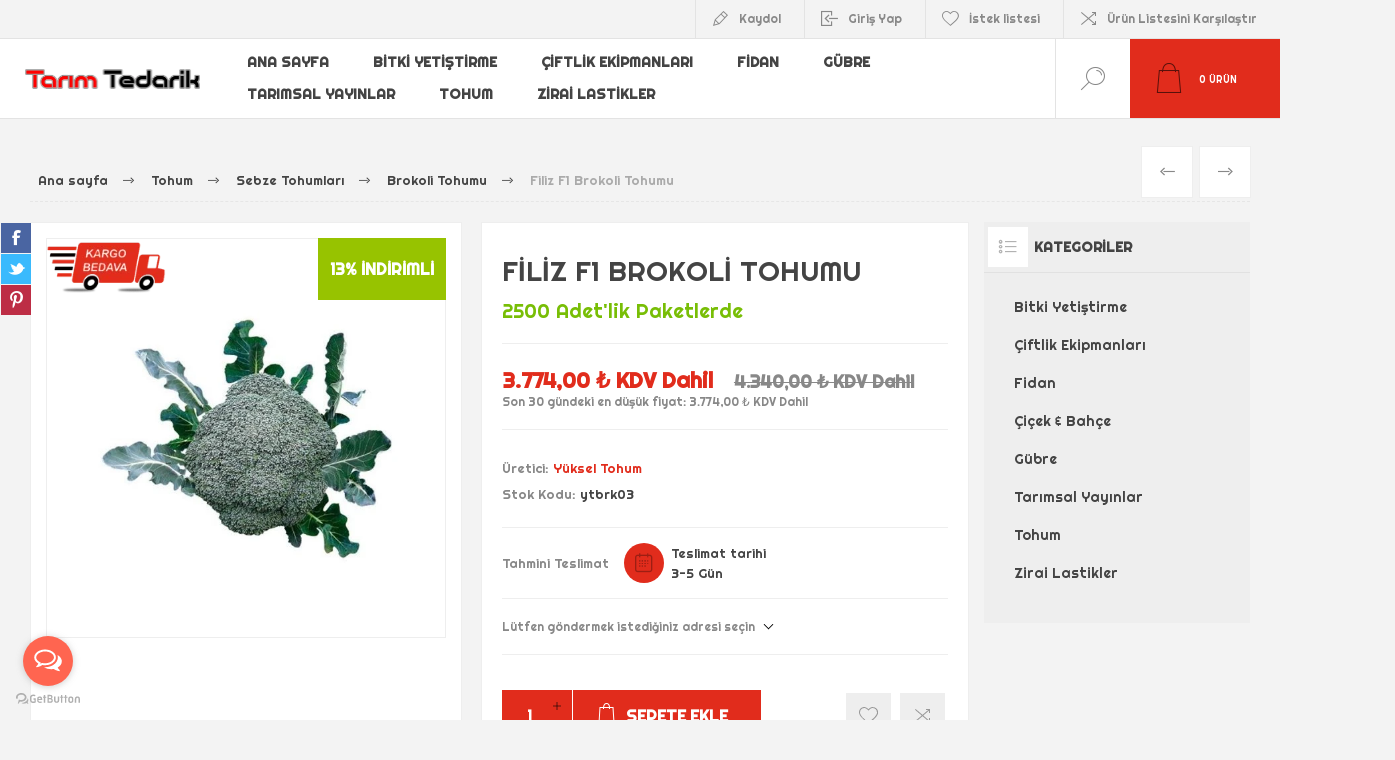

--- FILE ---
content_type: text/html; charset=utf-8
request_url: https://www.tarimtedarik.com/filiz-f1-brokoli-tohumu
body_size: 101489
content:
<!DOCTYPE html>
<html lang="tr"  class="html-product-details-page">
<head>
    <title>Y&#xFC;ksel Tohum - Filiz F1 Brokoli Tohumu sat&#x131;&#x15F; fiyat&#x131; 3.774,00 &#x20BA; KDV Dahil - TAR&#x130;M TEDAR&#x130;K</title>
    <meta http-equiv="Content-type" content="text/html;charset=UTF-8" />
    <meta name="description" content="2500 Adet&#x27;lik Paketlerde - &#xA;&#x9;Filiz F1&#xA;&#xA;&#x9;Bitki&#xA;&#xA;&#x9;65 g&#xFC;nl&#xFC;k, &#xE7;ok erkenci, g&#xFC;&#xE7;l&#xFC;, tek kafa.&#xA;&#xA;&#x9;&#xA0;&#xA;&#xA;&#x9;Meyve&#xA;&#xA;&#x9;&#xC7;ok s&#x131;k&#x131; ba&#x15F;l&#x131;, kaliteli, iri, koyu ye&#x15F;il, 2-2,5 kg.&#xA;&#xA;&#x9;&#xA0;&#xA;&#xA;&#x9;Yeti&#x15F;tirme D&#xF6;nemi&#xA;&#xA;&#x9;G&#xFC;z, k&#x131;&#x15F;, bahar.&#xA;&#xA;&#x9;&#xA0;&#xA;" />
    <meta name="keywords" content="filiz f1 brokoli tohumu sat&#x131;nal, filiz f1 brokoli tohumu sipari&#x15F; ver, filiz f1 brokoli tohumu fiyat&#x131;, filiz f1 brokoli tohumu &#xF6;zellikleri,  filiz f1 brokoli tohumu orjinal &#xFC;r&#xFC;n" />
    <meta name="generator" content="Tarımtedarik" />
    <meta name="viewport" content="width=device-width, initial-scale=1.0, user-scalable=0, minimum-scale=1.0, maximum-scale=1.0" />
    <link rel="preload" as="font" href="/Themes/Pacific/Content/fonts/pacific.woff" crossorigin>
    <link href="https://fonts.googleapis.com/css2?family=Roboto:wght@300;400;700&display=swap" rel="stylesheet">
    <!-- GetButton.io widget -->
<script type="text/javascript">
    (function () {
        var options = {
            whatsapp: "+90(505)  137-0122", // WhatsApp number
            call: "+90(216)  532-0504", // Call phone number
            call_to_action: "İletişim", // Call to action
            button_color: "#FF6550", // Color of button
            position: "left", // Position may be 'right' or 'left'
            order: "whatsapp,call", // Order of buttons
        };
        var proto = document.location.protocol, host = "getbutton.io", url = proto + "//static." + host;
        var s = document.createElement('script'); s.type = 'text/javascript'; s.async = true; s.src = url + '/widget-send-button/js/init.js';
        s.onload = function () { WhWidgetSendButton.init(host, proto, options); };
        var x = document.getElementsByTagName('script')[0]; x.parentNode.insertBefore(s, x);
    })();
</script>
<meta property="og:type" content="product" />
<meta property="og:title" content="Filiz F1 Brokoli Tohumu" />
<meta property="og:description" content="2500 Adet&#x27;lik Paketlerde - &#xA;&#x9;Filiz F1&#xA;&#xA;&#x9;Bitki&#xA;&#xA;&#x9;65 g&#xFC;nl&#xFC;k, &#xE7;ok erkenci, g&#xFC;&#xE7;l&#xFC;, tek kafa.&#xA;&#xA;&#x9;&#xA0;&#xA;&#xA;&#x9;Meyve&#xA;&#xA;&#x9;&#xC7;ok s&#x131;k&#x131; ba&#x15F;l&#x131;, kaliteli, iri, koyu ye&#x15F;il, 2-2,5 kg.&#xA;&#xA;&#x9;&#xA0;&#xA;&#xA;&#x9;Yeti&#x15F;tirme D&#xF6;nemi&#xA;&#xA;&#x9;G&#xFC;z, k&#x131;&#x15F;, bahar.&#xA;&#xA;&#x9;&#xA0;&#xA;" />
<meta property="og:image" content="https://www.tarimtedarik.com/images/thumbs/000/0007089_filiz-f1-brokoli-tohumu_600.jpeg" />
<meta property="og:image:url" content="https://www.tarimtedarik.com/images/thumbs/000/0007089_filiz-f1-brokoli-tohumu_600.jpeg" />
<meta property="og:url" content="https://www.tarimtedarik.com/filiz-f1-brokoli-tohumu" />
<meta property="og:site_name" content="TARIM TEDAR&#x130;K" />
<meta property="twitter:card" content="summary" />
<meta property="twitter:site" content="TARIM TEDAR&#x130;K" />
<meta property="twitter:title" content="Filiz F1 Brokoli Tohumu" />
<meta property="twitter:description" content="2500 Adet&#x27;lik Paketlerde - &#xA;&#x9;Filiz F1&#xA;&#xA;&#x9;Bitki&#xA;&#xA;&#x9;65 g&#xFC;nl&#xFC;k, &#xE7;ok erkenci, g&#xFC;&#xE7;l&#xFC;, tek kafa.&#xA;&#xA;&#x9;&#xA0;&#xA;&#xA;&#x9;Meyve&#xA;&#xA;&#x9;&#xC7;ok s&#x131;k&#x131; ba&#x15F;l&#x131;, kaliteli, iri, koyu ye&#x15F;il, 2-2,5 kg.&#xA;&#xA;&#x9;&#xA0;&#xA;&#xA;&#x9;Yeti&#x15F;tirme D&#xF6;nemi&#xA;&#xA;&#x9;G&#xFC;z, k&#x131;&#x15F;, bahar.&#xA;&#xA;&#x9;&#xA0;&#xA;" />
<meta property="twitter:image" content="https://www.tarimtedarik.com/images/thumbs/000/0007089_filiz-f1-brokoli-tohumu_600.jpeg" />
<meta property="twitter:url" content="https://www.tarimtedarik.com/filiz-f1-brokoli-tohumu" />

    

<link href="https://fonts.googleapis.com/css?family=Righteous:300,400,700&amp;subset=cyrillic-ext,greek-ext" rel="stylesheet">
    

<style>

    .product-details-page .full-description {
        display: none;
    }
    .product-details-page .ui-tabs .full-description {
        display: block;
    }
    .product-details-page .tabhead-full-description {
        display: none;
    }
    

    .product-details-page .product-specs-box {
        display: none;
    }
    .product-details-page .ui-tabs .product-specs-box {
        display: block;
    }
    .product-details-page .ui-tabs .product-specs-box .title {
        display: none;
    }
    

    .product-details-page .product-no-reviews,
    .product-details-page .product-review-links {
        display: none;
    }
    </style><script type="application/ld+json">{"@context":"http://schema.org/","@type":"Product","aggregateRating":{"@type":"AggregateRating","worstRating":"1","bestRating":"5","ratingValue":"5.0","reviewCount":"1","ratingCount":"1"},"name":"Filiz F1 Brokoli Tohumu","image":"https://www.tarimtedarik.com/images/thumbs/000/0007089_filiz-f1-brokoli-tohumu.jpeg","description":" Filiz F1Bitki 65 günlük,çok erkenci,güçlü,tek kafa.Meyve Çok sıkı başlı,kaliteli,iri,koyu yeşil,2-2,5 kg.Yetiştirme Dönemi Güz,kış,bahar. ","sku":"ytbrk03","productID":"ytbrk03","brand":{"@type":"Brand","name":"Yüksel Tohum"},"mpn":"ytbrk03","offers":{"@type":"Offer","price":"3774.00","priceValidUntil":"2027-01-18","url":"https://www.tarimtedarik.com/filiz-f1-brokoli-tohumu","priceCurrency":"TRY","itemCondition":"https://schema.org/NewCondition","availability":"http://schema.org/InStock","seller":{"@type":"Organization","name":"TARIM TEDARİK","url":"https://www.tarimtedarik.com/","logo":"https://www.tarimtedarik.com/images/thumbs/000/0007585_tt.png"}},"review":[{"@type":"Review","author":{"@type":"Person","name":"Unknown Author"},"datePublished":"2020-01-01","reviewRating":{"@type":"Rating","ratingValue":"5"}}]}</script><script type="application/ld+json">{"@context":"http://schema.org/","@type":"BreadcrumbList","itemListElement":[{"@type":"ListItem","position":"1","item":{"@id":"https://www.tarimtedarik.com/tohum","name":"Tohum"}},{"@type":"ListItem","position":"2","item":{"@id":"https://www.tarimtedarik.com/sebze-tohumlari","name":"Sebze Tohumları"}},{"@type":"ListItem","position":"3","item":{"@id":"https://www.tarimtedarik.com/brokoli-tohumu","name":"Brokoli Tohumu"}}]}</script><!--Global site tag (gtag.js) - AdWords: 5147574 -->
<script async src="https://www.googletagmanager.com/gtag/js?id=5147574"></script>
<script data-fixedscript="1">
  window.dataLayer = window.dataLayer || [];
  function gtag(){dataLayer.push(arguments);}
  gtag('js', new Date());
  gtag('config', '5147574');

gtag('event', 'dynamic_remarketing_view_item', {
'value': 3774.00,
'items': [
{
'id': 'ytbrk03',
'google_business_vertical': 'retail'
}
]
});


</script>
<script>
window.dataLayer = window.dataLayer || [];
dataLayer.push({
    'PageType':'ProductPage',
    'PageUrl':'https://www.tarimtedarik.com/filiz-f1-brokoli-tohumu',
    'UserType': 'Admin',
    'email': 'guest',
    'ProductID': 'ytbrk03',
    'ProductName': 'Filiz F1 Brokoli Tohumu',
    'Manufacturer': 'Yüksel Tohum'
});


</script>
<!-- Google Tag Manager -->
<script>(function(w,d,s,l,i){w[l]=w[l]||[];w[l].push({'gtm.start':
new Date().getTime(),event:'gtm.js'});var f=d.getElementsByTagName(s)[0],
j=d.createElement(s),dl=l!='dataLayer'?'&l='+l:'';j.async=true;j.src=
'https://www.googletagmanager.com/gtm.js?id='+i+dl;f.parentNode.insertBefore(j,f);
})(window,document,'script','dataLayer','GTM-TVHMZW');</script>
<!-- End Google Tag Manager -->
<!-- Google code for Universal Analytics tracking -->
<script>
(function(i,s,o,g,r,a,m){i['GoogleAnalyticsObject']=r;i[r]=i[r]||function(){
(i[r].q=i[r].q||[]).push(arguments)},i[r].l=1*new Date();a=s.createElement(o),
m=s.getElementsByTagName(o)[0];a.async=1;a.src=g;m.parentNode.insertBefore(a,m)
})(window,document,'script','//www.google-analytics.com/analytics.js','ga');
ga('create', '5147574', 'auto');
ga('send', 'pageview');


</script>

<script async src="https://www.googletagmanager.com/gtag/js?id=G-1LMTZFJ8V4"></script><script>window.dataLayer = window.dataLayer || [];
function gtag(){dataLayer.push(arguments);}
gtag('js', new Date());
gtag('config', 'G-1LMTZFJ8V4');
gtag('get', 'G-1LMTZFJ8V4', 'client_id', (clientID) => {
    document.cookie = ".Nop.Measurement.ClientId=" + clientID;
    fnsMeasurementProtocolSave(clientID, '');
});
gtag('get', 'G-1LMTZFJ8V4', 'session_id', (sessionId) => {
    document.cookie = ".Nop.Measurement.SessionId=" + sessionId;
    fnsMeasurementProtocolSave('', sessionId);
});

function fnsMeasurementProtocolSave(clientId, sessionId) {
    if ((!clientId || clientId.length === 0) && (!sessionId || sessionId.length === 0)){
        return;
    }
    fetch("/GoogleAnalyticsServerSide/Save", {
        method: "POST",
        body: JSON.stringify({
            clientId: clientId,
            sessionId: sessionId
        }),
        headers: {
            "Content-type": "application/json; charset=UTF-8"
        }
    });
}
</script>
    



    <link href="/Themes/Pacific/Content/css/styles.css" rel="stylesheet" type="text/css" />
<link href="/Themes/Pacific/Content/css/footable.css" rel="stylesheet" type="text/css" />
<link href="/Themes/Pacific/Content/css/mobile.css" rel="stylesheet" type="text/css" />
<link href="/Themes/Pacific/Content/css/480.css" rel="stylesheet" type="text/css" />
<link href="/Themes/Pacific/Content/css/768.css" rel="stylesheet" type="text/css" />
<link href="/Themes/Pacific/Content/css/1260.css" rel="stylesheet" type="text/css" />
<link href="/Themes/Pacific/Content/css/1500.css" rel="stylesheet" type="text/css" />
<link href="/Themes/Pacific/Content/css/1800.css" rel="stylesheet" type="text/css" />
<link href="/Plugins/SevenSpikes.Core/Styles/slick-slider-1.6.0.css" rel="stylesheet" type="text/css" />
<link href="/Plugins/SevenSpikes.Core/Styles/perfect-scrollbar.min.css" rel="stylesheet" type="text/css" />
<link href="/Plugins/SevenSpikes.Nop.Plugins.PrevNextProduct/Themes/Pacific/Content/prevnextproduct.css" rel="stylesheet" type="text/css" />
<link href="/Plugins/SevenSpikes.Nop.Plugins.CloudZoom/Themes/Pacific/Content/cloud-zoom/CloudZoom.css" rel="stylesheet" type="text/css" />
<link href="/lib_npm/magnific-popup/magnific-popup.css" rel="stylesheet" type="text/css" />
<link href="/Plugins/FoxNetSoft.ContentManager/Styles/styles.css" rel="stylesheet" type="text/css" />
<link href="/Plugins/SevenSpikes.Nop.Plugins.NopQuickTabs/Themes/Pacific/Content/QuickTabs.css" rel="stylesheet" type="text/css" />
<link href="/Plugins/Payments.PaytrIframe/Content/paytr-ins-table-style.min.css" rel="stylesheet" type="text/css" />
<link href="/Plugins/SevenSpikes.Nop.Plugins.InstantSearch/Themes/Pacific/Content/InstantSearch.css" rel="stylesheet" type="text/css" />
<link href="/Plugins/SevenSpikes.Nop.Plugins.AjaxCart/Themes/Pacific/Content/ajaxCart.css" rel="stylesheet" type="text/css" />
<link href="/Plugins/SevenSpikes.Nop.Plugins.ProductRibbons/Styles/Ribbons.common.css" rel="stylesheet" type="text/css" />
<link href="/Plugins/SevenSpikes.Nop.Plugins.ProductRibbons/Themes/Pacific/Content/Ribbons.css" rel="stylesheet" type="text/css" />
<link href="/Plugins/SevenSpikes.Nop.Plugins.QuickView/Themes/Pacific/Content/QuickView.css" rel="stylesheet" type="text/css" />
<link href="/lib_npm/fine-uploader/fine-uploader/fine-uploader.min.css" rel="stylesheet" type="text/css" />
<link href="/Plugins/FoxNetSoft.StickerManager/Styles/styles.css" rel="stylesheet" type="text/css" />
<link href="/Themes/Pacific/Content/css/theme.custom-13.css?v=28" rel="stylesheet" type="text/css" />

    
    <link rel="canonical" href="https://www.tarimtedarik.com/filiz-f1-brokoli-tohumu" />

    
    
    <link rel="shortcut icon" href="/icons/icons_13/ttcom.ico">
    
    <!--Powered by nopCommerce - https://www.nopCommerce.com-->
</head>
<body class="product-details-page-body">
    

<!-- Google Tag Manager (noscript) -->
<noscript><iframe src="https://www.googletagmanager.com/ns.html?id=GTM-TVHMZW"
height="0" width="0" style="display:none;visibility:hidden"></iframe></noscript>
<!-- End Google Tag Manager (noscript) -->


<div class="ajax-loading-block-window" style="display: none">
</div>
<div id="dialog-notifications-success" title="Bildirim" style="display:none;">
</div>
<div id="dialog-notifications-error" title="Hata" style="display:none;">
</div>
<div id="dialog-notifications-warning" title="Uyarı" style="display:none;">
</div>
<div id="bar-notification" class="bar-notification-container" data-close="Kapat">
</div>



<!--[if lte IE 8]>
    <div style="clear:both;height:59px;text-align:center;position:relative;">
        <a href="http://www.microsoft.com/windows/internet-explorer/default.aspx" target="_blank">
            <img src="/Themes/Pacific/Content/img/ie_warning.jpg" height="42" width="820" alt="You are using an outdated browser. For a faster, safer browsing experience, upgrade for free today." />
        </a>
    </div>
<![endif]-->


<div class="master-wrapper-page">
    <div class="header">
    
    <div class="responsive-strip">
        <div class="responsive-logo-wrapper">
            



<a href="/" class="logo">


<img alt="TARIM TEDAR&#x130;K" src="https://www.tarimtedarik.com/images/thumbs/000/0008267_tt.png" /></a>
        </div>
    </div>
    <div class="header-upper">
        <div class="header-selectors-wrapper">
            
            
            
            
        </div>
        <div class="header-links-wrapper">
            <div class="header-links">
                



        <div class="hedar-links-item">
            <a href="/register?returnUrl=%2Ffiliz-f1-brokoli-tohumu" class="ico-register">Kaydol</a>
        </div>
    <div class="hedar-links-item">
        <a href="/login?returnUrl=%2Ffiliz-f1-brokoli-tohumu" class="ico-login">Giriş Yap</a>
    </div>
    <div class="hedar-links-item">
        <a href="/wishlist" class="ico-wishlist">
            <span class="wishlist-label">İstek listesi</span>

        </a>
    </div>
    <div class="hedar-links-item">
        <a href="/compareproducts" class="ico-compare">Ürün Listesini Karşılaştır</a>
    </div>



            </div>
        </div>
        
    </div>
    <div class="header-lower">
        <div class="header-logo">
            



<a href="/" class="logo">


<img alt="TARIM TEDAR&#x130;K" src="https://www.tarimtedarik.com/images/thumbs/000/0008267_tt.png" /></a>
        </div>
        <div class="header-menu">
            <div class="menu-button">
                <div class="menu-open" title="Menu">
                    <span class="menu-icon-line"></span>
                    <span class="menu-icon-line"></span>
                    <span class="menu-icon-line"></span>
                </div>
                <div class="menu-close" title="Close"></div>
            </div>
            <div class="menu-header">
                



        <div class="hedar-links-item">
            <a href="/register?returnUrl=%2Ffiliz-f1-brokoli-tohumu" class="ico-register">Kaydol</a>
        </div>
    <div class="hedar-links-item">
        <a href="/login?returnUrl=%2Ffiliz-f1-brokoli-tohumu" class="ico-login">Giriş Yap</a>
    </div>
    <div class="hedar-links-item">
        <a href="/wishlist" class="ico-wishlist">
            <span class="wishlist-label">İstek listesi</span>

        </a>
    </div>
    <div class="hedar-links-item">
        <a href="/compareproducts" class="ico-compare">Ürün Listesini Karşılaştır</a>
    </div>



                
                
                
            </div>
            <div class="menu-body">

<input type="hidden" value="false" id="isRtlEnabled" />

<ul class="top-menu">
    
        <li><a href="/">Ana sayfa</a></li>

<li>
        <a class="with-subcategories" href="/bitki-yetistirme-2">Bitki Yeti&#x15F;tirme</a>
        <div class="plus-button"></div>
        <div class="sublist-wrap">
            <ul class="sublist">
                <li class="back-button">
                    <span>Back</span>
                </li>

<li>
            <a href="/bitki-besinleri">Bitki Besinleri</a>
</li>
<li>
            <a href="/biyolojik-urunler">Biyolojik &#xFC;r&#xFC;nler</a>
</li>
<li>
            <a href="/torf-cesitleri">Torf &#xC7;e&#x15F;itleri</a>
</li>            </ul>
        </div>
</li>
<li>
        <a class="with-subcategories" href="/ciftlik-ekipmanlari-4">&#xC7;iftlik Ekipmanlar&#x131;</a>
        <div class="plus-button"></div>
        <div class="sublist-wrap">
            <ul class="sublist">
                <li class="back-button">
                    <span>Back</span>
                </li>

<li>
            <a href="/diger-ciftlik-ekipmanlari">Di&#x11F;er &#xC7;iftlik Ekipmanlar&#x131;</a>
</li>
<li>
            <a href="/dogum-ekipmanlari">Do&#x11F;um Ekipmanlar&#x131;</a>
</li>
<li>
            <a href="/hayvan-isaretleme">Hayvan &#x130;&#x15F;aretleme</a>
</li>
<li>
            <a href="/hayvan-kontrolu">Hayvan Kontrol&#xFC;</a>
</li>
<li>
            <a href="/pest-kontrol">Pest Kontrol</a>
</li>
<li>
            <a href="/sagim-ekipmanlari">Sa&#x11F;&#x131;m Ekipmanlar&#x131;</a>
</li>
<li>
            <a href="/suluk-ve-yemlikler">Suluk ve Yemlikler</a>
</li>
<li>
            <a href="/sut-analiz-ekipmanlari">S&#xFC;t Analiz Ekipmanlar&#x131;</a>
</li>
<li>
            <a href="/tiras-makinesi">T&#x131;ra&#x15F; Makinesi</a>
</li>            </ul>
        </div>
</li>
<li>
        <a class="with-subcategories" href="/fidan-2">Fidan</a>
        <div class="plus-button"></div>
        <div class="sublist-wrap">
            <ul class="sublist">
                <li class="back-button">
                    <span>Back</span>
                </li>

<li>
        <a class="with-subcategories" href="/meyva-fidanlari-10">Meyva Fidanlar&#x131;</a>
        <div class="plus-button"></div>
        <div class="sublist-wrap">
            <ul class="sublist">
                <li class="back-button">
                    <span>Back</span>
                </li>

<li>
            <a href="/musmula-fidani-2">Mu&#x15F;mula Fidan&#x131;</a>
</li>
<li>
            <a href="/nar-fidani-2">Nar Fidan&#x131;</a>
</li>
<li>
            <a href="/trabzon-hurma-fidani">Trabzon Hurma Fidan&#x131;</a>
</li>
<li>
            <a href="/yeni-dunya-malta-erigi-fidani-2">Yeni D&#xFC;nya (Malta Eri&#x11F;i) Fidan&#x131;</a>
</li>
<li>
            <a href="/zeytin-fidani">Zeytin Fidan&#x131;</a>
</li>
<li>
            <a href="/seftali-fidani-3">&#x15E;eftali Fidan&#x131;</a>
</li>
<li>
            <a href="/armut-fidani">Armut Fidan&#x131;</a>
</li>
<li>
            <a href="/avakado-fidani-2">Avakado Fidan&#x131;</a>
</li>
<li>
            <a href="/ayva-fidani-3">Ayva Fidan&#x131;</a>
</li>
<li>
            <a href="/badem-fidani-2">Badem Fidan&#x131;</a>
</li>
<li>
            <a href="/ceviz-fidani-3">Ceviz Fidan&#x131;</a>
</li>
<li>
            <a href="/dut-fidani">Dut Fidan&#x131;</a>
</li>
<li>
            <a href="/elma-fidani">Elma Fidan&#x131;</a>
</li>
<li>
            <a href="/erik-fidani">Erik Fidan&#x131;</a>
</li>
<li>
            <a href="/hunnap-fidani">H&#xFC;nnap Fidan&#x131;</a>
</li>
<li>
            <a href="/incir-fidani">Incir Fidan&#x131;</a>
</li>
<li>
            <a href="/kayisi-fidani">Kay&#x131;s&#x131; Fidan&#x131;</a>
</li>
<li>
            <a href="/kestane-fidani">Kestane Fidan&#x131;</a>
</li>
<li>
            <a href="/kiraz-fidani-3">Kiraz Fidan&#x131;</a>
</li>
<li>
            <a href="/kivi-fidani-8">Kivi Fidan&#x131;</a>
</li>            </ul>
        </div>
</li>
<li>
        <a class="with-subcategories" href="/narenciye-fidanlari-10">Narenciye Fidanlar&#x131;</a>
        <div class="plus-button"></div>
        <div class="sublist-wrap">
            <ul class="sublist">
                <li class="back-button">
                    <span>Back</span>
                </li>

<li>
            <a href="/portakal-fidani">Portakal Fidan&#x131;</a>
</li>
<li>
            <a href="/greyfurt-fidani-2">Greyfurt Fidan&#x131;</a>
</li>
<li>
            <a href="/kumkuat-fidani-2">Kumkuat Fidan&#x131;</a>
</li>
<li>
            <a href="/limon-fidani">Limon Fidan&#x131;</a>
</li>
<li>
            <a href="/mandalin-fidani">Mandalin Fidan&#x131;</a>
</li>            </ul>
        </div>
</li>
<li>
        <a class="with-subcategories" href="/sus-bitkileri-9">S&#xFC;s Bitkileri</a>
        <div class="plus-button"></div>
        <div class="sublist-wrap">
            <ul class="sublist">
                <li class="back-button">
                    <span>Back</span>
                </li>

<li>
            <a href="/cam-fidan-grubu">&#xC7;am Fidan Grubu</a>
</li>            </ul>
        </div>
</li>
<li>
            <a href="/tibbi-aromatik-bitkiler-16">T&#x131;bbi Aromatik Bitkiler</a>
</li>
<li>
        <a class="with-subcategories" href="/uzumsu-bitkiler-10">&#xDC;z&#xFC;ms&#xFC; Bitkiler</a>
        <div class="plus-button"></div>
        <div class="sublist-wrap">
            <ul class="sublist">
                <li class="back-button">
                    <span>Back</span>
                </li>

<li>
            <a href="/ahududu-fidani-3">Ahududu Fidan&#x131;</a>
</li>
<li>
            <a href="/aronya-fidani">Aronya Fidan&#x131;</a>
</li>
<li>
            <a href="/bektasi-uzum-fidani">Bekta&#x15F;i &#xDC;z&#xFC;m Fidan&#x131;</a>
</li>
<li>
            <a href="/blue-berry-fidani">Blue Berry Fidan&#x131;</a>
</li>
<li>
            <a href="/bogurtlen-fidani-3">B&#xF6;&#x11F;&#xFC;rtlen Fidan&#x131;</a>
</li>
<li>
            <a href="/frenk-uzum-fidani">Frenk Uzum Fidan&#x131;</a>
</li>
<li>
            <a href="/guz-yemisi-fidani">G&#xFC;z Yemi&#x15F;i Fidan&#x131;</a>
</li>
<li>
            <a href="/uzum-fidani">Uz&#xFC;m Fidan&#x131;</a>
</li>            </ul>
        </div>
</li>            </ul>
        </div>
</li>
<li>
        <a class="with-subcategories" href="/gubre">G&#xFC;bre</a>
        <div class="plus-button"></div>
        <div class="sublist-wrap">
            <ul class="sublist">
                <li class="back-button">
                    <span>Back</span>
                </li>

<li>
            <a href="/bitki-gelisim-duzenleyicileri">Bitki Geli&#x15F;im D&#xFC;zenleyicileri</a>
</li>
<li>
            <a href="/cim-ve-fidan-gubreleri">&#xC7;im ve Fidan G&#xFC;breleri</a>
</li>
<li>
            <a href="/damla-sulama-gubreleri">Damla Sulama G&#xFC;breleri</a>
</li>
<li>
            <a href="/humik-ve-fulvik-asitler">H&#xFC;mik ve Fulvik Asitler</a>
</li>
<li>
            <a href="/kontrollu-cozunen-gubreler">Kontroll&#xFC; &#xC7;&#xF6;z&#xFC;nen G&#xFC;breler</a>
</li>
<li>
            <a href="/mikro-ve-makro-elementler">Mikro ve Makro Elementler</a>
</li>
<li>
            <a href="/organik-gubreler">Organik G&#xFC;breler</a>
</li>
<li>
            <a href="/ozel-gubreler">&#xD6;zel G&#xFC;breler</a>
</li>
<li>
            <a href="/peyzaj-gubreleri">Peyzaj G&#xFC;breleri</a>
</li>
<li>
            <a href="/yaprak-gubreleri-npk">Yaprak G&#xFC;breleri (NPK)</a>
</li>
<li>
            <a href="/yayici-ve-yapistiricilar">Yay&#x131;c&#x131; ve Yap&#x131;&#x15F;t&#x131;r&#x131;c&#x131;lar</a>
</li>            </ul>
        </div>
</li>
<li>
        <a class="with-subcategories" href="/tarimsal-yayinlar-2">Tar&#x131;msal Yay&#x131;nlar</a>
        <div class="plus-button"></div>
        <div class="sublist-wrap">
            <ul class="sublist">
                <li class="back-button">
                    <span>Back</span>
                </li>

<li>
            <a href="/bitki-koruma-ve-ziraai-mucadele-kitaplari">Bitki Koruma ve Ziraai M&#xFC;cadele Kitaplar&#x131;</a>
</li>
<li>
            <a href="/meyvecilik-kitaplari">Meyvecilik Kitaplar&#x131;</a>
</li>
<li>
            <a href="/sulama-gubreleme-kitaplari">Sulama G&#xFC;breleme Kitaplar&#x131;</a>
</li>
<li>
            <a href="/tarla-ve-yem-bitkileri-kitaplari">Tarla ve Yem Bitkileri Kitaplar&#x131;</a>
</li>            </ul>
        </div>
</li>
<li>
        <a class="with-subcategories" href="/tohum">Tohum</a>
        <div class="plus-button"></div>
        <div class="sublist-wrap">
            <ul class="sublist">
                <li class="back-button">
                    <span>Back</span>
                </li>

<li>
            <a href="/cim-tohumlari-2">&#xC7;im Tohumlar&#x131;</a>
</li>
<li>
            <a href="/hobi-amacli-sebze-tohumlari">Hobi Ama&#xE7;l&#x131; Sebze Tohumlar&#x131;</a>
</li>
<li>
        <a class="with-subcategories" href="/sebze-tohumlari">Sebze Tohumlar&#x131;</a>
        <div class="plus-button"></div>
        <div class="sublist-wrap">
            <ul class="sublist">
                <li class="back-button">
                    <span>Back</span>
                </li>

<li>
            <a href="/acur-tohumu">Acur Tohumu</a>
</li>
<li>
            <a href="/bakla-tohumu">Bakla Tohumu</a>
</li>
<li>
            <a href="/bamya-tohumu">Bamya Tohumu</a>
</li>
<li>
            <a href="/barbunya-tohumu">Barbunya Tohumu</a>
</li>
<li>
            <a href="/lahana-tohumu">Beyaz Lahana Tohumu</a>
</li>
<li>
            <a href="/bezelye-araka-tohumu">Bezelye - Araka Tohumu</a>
</li>
<li>
            <a href="/biber-tohumu">Biber Tohumu</a>
</li>
<li>
            <a href="/brokoli-tohumu">Brokoli Tohumu</a>
</li>
<li>
            <a href="/cin-lahanasi-tohumu">&#xC7;in Lahanas&#x131; Tohumu</a>
</li>
<li>
            <a href="/dereotu-tohumu">Dereotu Tohumu</a>
</li>
<li>
            <a href="/domates-tohumu">Domates Tohumu</a>
</li>
<li>
            <a href="/enginar-tohumu">Enginar Tohumu</a>
</li>
<li>
            <a href="/fasulye-tohumu">Fasulye Tohumu</a>
</li>
<li>
            <a href="/havuc-tohumu">Havu&#xE7; Tohumu</a>
</li>
<li>
            <a href="/hiyar-salatalik-tohumu">H&#x131;yar - Salatal&#x131;k Tohumu</a>
</li>
<li>
            <a href="/ispanak-tohumu">Ispanak Tohumu</a>
</li>
<li>
            <a href="/kabak-tohumu">Kabak Tohumu</a>
</li>
<li>
            <a href="/karnabahar-tohumu">Karnabahar Tohumu</a>
</li>
<li>
            <a href="/karpuz-tohumu">Karpuz Tohumu</a>
</li>
<li>
            <a href="/kavun-tohumu">Kavun Tohumu</a>
</li>
<li>
            <a href="/kereviz-tohumu">Kereviz Tohumu</a>
</li>
<li>
            <a href="/kudret-nari-tohumu">Kudret Nar&#x131; Tohumu</a>
</li>
<li>
            <a href="/kirmizi-lahana-tohumu">K&#x131;rm&#x131;z&#x131; Lahana Tohumu</a>
</li>
<li>
            <a href="/marul-tohumu">Marul Tohumu</a>
</li>
<li>
            <a href="/maydanoz-tohumu">Maydanoz Tohumu</a>
</li>
<li>
            <a href="/pancar-tohumu">Pancar Tohumu</a>
</li>
<li>
            <a href="/patlican-tohumu">Patl&#x131;can Tohumu</a>
</li>
<li>
            <a href="/pazi-tohumu">Paz&#x131; Tohumu</a>
</li>
<li>
            <a href="/pirasa-tohumu">P&#x131;rasa Tohumu</a>
</li>
<li>
            <a href="/roka-tohumu">Roka Tohumu</a>
</li>
<li>
            <a href="/semizotu-tohumu">Semizotu Tohumu</a>
</li>
<li>
            <a href="/sogan-tohumu">So&#x11F;an Tohumu</a>
</li>
<li>
            <a href="/tatli-misir-tohumu">Tatl&#x131; M&#x131;s&#x131;r Tohumu</a>
</li>
<li>
            <a href="/tere-tohumu">Tere Tohumu</a>
</li>
<li>
            <a href="/turp-tohumu">Turp Tohumu</a>
</li>            </ul>
        </div>
</li>
<li>
            <a href="/tibbi-aromatik-bitki-tohumlari">T&#x131;bbi Aromatik Bitki Tohumlar&#x131;</a>
</li>            </ul>
        </div>
</li>
<li>
        <a class="with-subcategories" href="/zirai-lastikler-2-6-2">Zirai Lastikler</a>
        <div class="plus-button"></div>
        <div class="sublist-wrap">
            <ul class="sublist">
                <li class="back-button">
                    <span>Back</span>
                </li>

<li>
            <a href="/is-makinasi-lastikleri">&#x130;&#x15F; Makinas&#x131; Lastikleri</a>
</li>
<li>
        <a class="with-subcategories" href="/traktor-lastikleri">Trakt&#xF6;r Lastikleri</a>
        <div class="plus-button"></div>
        <div class="sublist-wrap">
            <ul class="sublist">
                <li class="back-button">
                    <span>Back</span>
                </li>

<li>
            <a href="/bahce-tarla-grubu-lastikleri">Bah&#xE7;e Tarla Grubu Lastikleri</a>
</li>
<li>
        <a class="with-subcategories" href="/bicerdover-lastikleri">Bi&#xE7;erd&#xF6;ver Lastikleri</a>
        <div class="plus-button"></div>
        <div class="sublist-wrap">
            <ul class="sublist">
                <li class="back-button">
                    <span>Back</span>
                </li>

<li>
            <a href="/knk-36-bicerdover-lastigi">KNK - 36 Bi&#xE7;erd&#xF6;ver Lasti&#x11F;i</a>
</li>
<li>
            <a href="/knk-48-bicerdover-lastigi">KNK - 48 Bi&#xE7;erd&#xF6;ver Lasti&#x11F;i</a>
</li>
<li>
            <a href="/knk-50-bicerdover-lastigi">KNK - 50 Bi&#xE7;erd&#xF6;ver Lasti&#x11F;i</a>
</li>            </ul>
        </div>
</li>
<li>
        <a class="with-subcategories" href="/ic-lastik">&#x130;&#xE7; Lastik</a>
        <div class="plus-button"></div>
        <div class="sublist-wrap">
            <ul class="sublist">
                <li class="back-button">
                    <span>Back</span>
                </li>

<li>
            <a href="/is-makinasi-ic-lastikleri">&#x130;&#x15F; Makinas&#x131; &#x130;&#xE7; Lastikleri</a>
</li>
<li>
            <a href="/traktor-on-ic-lastikleri-2">Trakt&#xF6;r &#xD6;n &#x130;&#xE7; Lastikleri</a>
</li>
<li>
            <a href="/traktor-arka-ic-lastikleri-2">Trakt&#xF6;r Arka &#x130;&#xE7; Lastikleri</a>
</li>
<li>
            <a href="/romork-ic-lastikleri-2">R&#xF6;mork &#x130;&#xE7; Lastikleri</a>
</li>            </ul>
        </div>
</li>
<li>
            <a href="/radyal-bicerdover-lastikleri">Radyal Bi&#xE7;erd&#xF6;ver Lastikleri</a>
</li>
<li>
        <a class="with-subcategories" href="/radyal-traktor-lastigi">Radyal Trakt&#xF6;r Lasti&#x11F;i</a>
        <div class="plus-button"></div>
        <div class="sublist-wrap">
            <ul class="sublist">
                <li class="back-button">
                    <span>Back</span>
                </li>

<li>
            <a href="/agro-10-radyal-traktor-lastigi">AGRO - 10 Radyal Trakt&#xF6;r Lasti&#x11F;i</a>
</li>
<li>
            <a href="/agro-11-radyal-traktor-lastigi">AGRO - 11 Radyal Trakt&#xF6;r Lasti&#x11F;i</a>
</li>            </ul>
        </div>
</li>
<li>
            <a href="/romork-lastikleri">R&#xF6;mork Lastikleri</a>
</li>
<li>
            <a href="/traktor-arka-lastikleri">Trakt&#xF6;r Arka Lastikleri</a>
</li>
<li>
        <a class="with-subcategories" href="/traktor-on-lastikleri">Trakt&#xF6;r &#xD6;n Lastikleri</a>
        <div class="plus-button"></div>
        <div class="sublist-wrap">
            <ul class="sublist">
                <li class="back-button">
                    <span>Back</span>
                </li>

<li>
            <a href="/knk-30-traktor-on-lastigi">KNK - 30 Trakt&#xF6;r &#xD6;n Lasti&#x11F;i</a>
</li>
<li>
            <a href="/knk-32-traktor-on-lastigi">KNK - 32 Trakt&#xF6;r &#xD6;n Lasti&#x11F;i</a>
</li>
<li>
            <a href="/knk-33-traktor-on-lastigi">KNK - 33 Trakt&#xF6;r &#xD6;n Lasti&#x11F;i</a>
</li>
<li>
            <a href="/knk-35-traktor-on-lastigi">KNK - 35 Trakt&#xF6;r &#xD6;n Lasti&#x11F;i</a>
</li>
<li>
            <a href="/knk-50-traktor-on-lastigi">KNK - 50 Trakt&#xF6;r &#xD6;n Lasti&#x11F;i</a>
</li>            </ul>
        </div>
</li>            </ul>
        </div>
</li>            </ul>
        </div>
</li>    
</ul>            </div>
        </div>
        <div class="search-box store-search-box">
            <form method="get" id="small-search-box-form" action="/search">
        <input type="text" class="search-box-text" id="small-searchterms" autocomplete="off" name="q" placeholder="Mağazada ara" aria-label="Mağazada ara" />



<input type="hidden" class="instantSearchResourceElement"
       data-highlightFirstFoundElement="false"
       data-minKeywordLength="3"
       data-defaultProductSortOption="0"
       data-instantSearchUrl="/instantSearchFor"
       data-searchPageUrl="/search"
       data-searchInProductDescriptions="false"
       data-numberOfVisibleProducts="5"
       data-noResultsResourceText="Ürün Bulunamadı"/>

        <button type="submit" class="button-1 search-box-button">Ara</button>
            
</form>
            <div class="search-box-opener">Ara</div>
        </div>
        <div class="header-flyout-cart">
            <div class="mobile-flyout-cart-toggle" title="Close">
                <span class="first"></span>
                <span class="second"></span>
            </div>
            
<div class="flyout-cart-wrapper" data-flyoutCartUrl="/PacificTheme/FlyoutShoppingCart">
    <div id="topcartlink" class="flyout-cart-link" title="Alışveriş sepeti">
        <a href="/cart" class="ico-cart no-items-in-cart">
            <span class="cart-qty-number-mobile">0</span>
            <span class="cart-qty-number-desktop"><strong>0</strong> Ürün</span>
            <span class="cart-qty sub-total"></span>
        </a>        
    </div>
    <div id="flyout-cart" class="flyout-cart">
        <div class="mini-shopping-cart">
            <div class="count no-items-in-cart">
Alışveriş sepetinizde ürün yok.            </div>
        </div>
    </div>
</div>
        </div>
    </div>
    
</div>
    
    <div class="overlayOffCanvas"></div>
    <div class="master-wrapper-content">
        



<div class="ajaxCartInfo" data-getAjaxCartButtonUrl="/NopAjaxCart/GetAjaxCartButtonsAjax"
     data-productPageAddToCartButtonSelector=".add-to-cart-button"
     data-productBoxAddToCartButtonSelector=".product-box-add-to-cart-button"
     data-productBoxProductItemElementSelector=".product-item"
     data-useNopNotification="False"
     data-nopNotificationCartResource="&#xDC;r&#xFC;n &lt;a href=&quot;/cart&quot;&gt;al&#x131;&#x15F;veri&#x15F; sepetinize&lt;/a&gt; eklendi"
     data-nopNotificationWishlistResource="&#xDC;r&#xFC;n, &lt;a href=&quot;/wishlist&quot;&gt;istek listenize&lt;/a&gt; eklendi"
     data-enableOnProductPage="True"
     data-enableOnCatalogPages="True"
     data-miniShoppingCartQuatityFormattingResource="({0})"
     data-miniWishlistQuatityFormattingResource="({0})"
     data-addToWishlistButtonSelector=".add-to-wishlist-button">
</div>

<input id="addProductVariantToCartUrl" name="addProductVariantToCartUrl" type="hidden" value="/AddProductFromProductDetailsPageToCartAjax" />
<input id="addProductToCartUrl" name="addProductToCartUrl" type="hidden" value="/AddProductToCartAjax" />
<input id="miniShoppingCartUrl" name="miniShoppingCartUrl" type="hidden" value="/MiniShoppingCart" />
<input id="flyoutShoppingCartUrl" name="flyoutShoppingCartUrl" type="hidden" value="/NopAjaxCartFlyoutShoppingCart" />
<input id="checkProductAttributesUrl" name="checkProductAttributesUrl" type="hidden" value="/CheckIfProductOrItsAssociatedProductsHasAttributes" />
<input id="getMiniProductDetailsViewUrl" name="getMiniProductDetailsViewUrl" type="hidden" value="/GetMiniProductDetailsView" />
<input id="flyoutShoppingCartPanelSelector" name="flyoutShoppingCartPanelSelector" type="hidden" value=".flyout-cart-wrapper" />
<input id="shoppingCartMenuLinkSelector" name="shoppingCartMenuLinkSelector" type="hidden" value=".cart-qty-number-mobile, .cart-qty-number-desktop strong" />
<input id="wishlistMenuLinkSelector" name="wishlistMenuLinkSelector" type="hidden" value=".wishlist-qty" />





<div id="product-ribbon-info" data-productid="5710"
     data-productboxselector=".product-item, .item-holder"
     data-productboxpicturecontainerselector=".picture, .item-picture"
     data-productpagepicturesparentcontainerselector=".product-essential"
     data-productpagebugpicturecontainerselector=".picture"
     data-retrieveproductribbonsurl="/RetrieveProductRibbons">
</div>


<div class="quickViewData" data-productselector=".product-item"
     data-productselectorchild=".buttons"
     data-retrievequickviewurl="/quickviewdata"
     data-quickviewbuttontext="Quick View"
     data-quickviewbuttontitle="Quick View"
     data-isquickviewpopupdraggable="True"
     data-enablequickviewpopupoverlay="True"
     data-accordionpanelsheightstyle="content"
     data-getquickviewbuttonroute="/getquickviewbutton">
</div>
        
        <div class="master-column-wrapper">
            


<div class="center-1">
    
    



<div class="page product-details-page product-page-layout-one">
    <div class="page-body">
        
        <div class="product-details-top">
                <div class="breadcrumb">
            <ul itemscope itemtype="http://schema.org/BreadcrumbList">
                
                <li>
                    <span>
                        <a href="/">
                            <span>Ana sayfa</span>
                        </a>
                    </span>
                    <span class="delimiter">/</span>
                </li>
                    <li itemprop="itemListElement" itemscope itemtype="http://schema.org/ListItem">
                        <a href="/tohum" itemprop="item">
                            <span itemprop="name">Tohum</span>
                        </a>
                        <span class="delimiter">/</span>
                        <meta itemprop="position" content="1" />
                    </li>
                    <li itemprop="itemListElement" itemscope itemtype="http://schema.org/ListItem">
                        <a href="/sebze-tohumlari" itemprop="item">
                            <span itemprop="name">Sebze Tohumlar&#x131;</span>
                        </a>
                        <span class="delimiter">/</span>
                        <meta itemprop="position" content="2" />
                    </li>
                    <li itemprop="itemListElement" itemscope itemtype="http://schema.org/ListItem">
                        <a href="/brokoli-tohumu" itemprop="item">
                            <span itemprop="name">Brokoli Tohumu</span>
                        </a>
                        <span class="delimiter">/</span>
                        <meta itemprop="position" content="3" />
                    </li>
                
                <li itemprop="itemListElement" itemscope itemtype="http://schema.org/ListItem">
                    <strong class="current-item" itemprop="name">Filiz F1 Brokoli Tohumu</strong>
                    <span itemprop="item" itemscope itemtype="http://schema.org/Thing" 
                          id="/filiz-f1-brokoli-tohumu">
                    </span>
                    <meta itemprop="position" content="4" />
                    
                </li>
            </ul>
    </div>

			<div class="prev-next-product">
        <div class="previous-product">
            <a href="/destan-f1-brokoli-tohumu" title="Destan F1 Brokoli Tohumu"><span class="previous-product-label">Önceki</span><span class="previous-product-title">Destan F1 Brokoli Tohumu</span></a>
        </div>

        <div class="next-product">
            <a href="/ironman-f1-brokoli-tohumu" title="&#x130;ronman F1 Brokoli Tohumu"><span class="next-product-label">Sonraki</span><span class="next-product-title">&#x130;ronman F1 Brokoli Tohumu</span></a>
        </div>
</div>
        </div>
        <form method="post" id="product-details-form" action="/filiz-f1-brokoli-tohumu">



<!--Microdata-->
<div  itemscope itemtype="http://schema.org/Product">
    <meta itemprop="name" content="Filiz F1 Brokoli Tohumu"/>
    <meta itemprop="sku" content="ytbrk03"/>
    <meta itemprop="gtin" content=""/>
    <meta itemprop="mpn" content=""/>
    <meta itemprop="description" content="2500 Adet&#x27;lik Paketlerde"/>
    <meta itemprop="image" content="https://www.tarimtedarik.com/images/thumbs/000/0007089_filiz-f1-brokoli-tohumu_600.jpeg"/>
        <meta itemprop="brand" content="Y&#xFC;ksel Tohum"/>
    <div itemprop="offers" itemscope itemtype="http://schema.org/Offer">
        <meta itemprop="url" content="https://www.tarimtedarik.com/filiz-f1-brokoli-tohumu"/>
        <meta itemprop="price" content="3774.00"/>
        <meta itemprop="priceCurrency" content="TRY"/>
        <meta itemprop="priceValidUntil"/>
        <meta itemprop="availability" content="http://schema.org/InStock" />
    </div>
    <div itemprop="review" itemscope itemtype="http://schema.org/Review">
        <meta itemprop="author" content="ALL"/>
        <meta itemprop="url" content="/productreviews/5710"/>
    </div>
</div>
            <div class="product-content-wrapper" data-productid="5710">
                <div class="product-essential">
                    
                    <div class="equalizer-box">
                        <div class="gallery-wrapper equalize">



    <input type="hidden" class="cloudZoomAdjustPictureOnProductAttributeValueChange"
           data-productid="5710"
           data-isintegratedbywidget="true" />
        <input type="hidden" class="cloudZoomEnableClickToZoom" />
    <div class="gallery sevenspikes-cloudzoom-gallery">
        
            <div class="picture-wrapper">
                <div class="picture" id="sevenspikes-cloud-zoom" data-zoomwindowelementid="cloudZoomWindowElement"
                     data-selectoroftheparentelementofthecloudzoomwindow=".overview"
                     data-defaultimagecontainerselector=".product-essential .gallery"
                     data-zoom-window-width="222"
                     data-zoom-window-height="222">
                    <a href="https://www.tarimtedarik.com/images/thumbs/000/0007089_filiz-f1-brokoli-tohumu.jpeg" data-full-image-url="https://www.tarimtedarik.com/images/thumbs/000/0007089_filiz-f1-brokoli-tohumu.jpeg" class="picture-link" id="zoom1">
                        <img src="https://www.tarimtedarik.com/images/thumbs/000/0007089_filiz-f1-brokoli-tohumu_600.jpeg" alt="Filiz F1 Brokoli Tohumu resmi" class="cloudzoom" id="cloudZoomImage"
                             itemprop="image" data-cloudzoom="appendSelector: &#x27;.picture-wrapper&#x27;, zoomOffsetX: -6, zoomOffsetY: 0, autoInside: 850, tintOpacity: 0, zoomWidth: 222, zoomHeight: 222, easing: 3, touchStartDelay: true, zoomFlyOut: false, disableZoom: &#x27;auto&#x27;"
                              />
                    </a>
                </div>
            </div>
        
    </div>
                            



<div class="product-social-buttons">
    <ul class="product-social-sharing">
        <li>
            <!-- Facebook -->
            <a class="facebook" title="Facebook'ta Paylaş" href="javascript:openShareWindow('http://www.facebook.com/sharer.php?u=https://www.tarimtedarik.com/filiz-f1-brokoli-tohumu')">Facebook'ta Paylaş</a>
        </li>
        <li>
            <!-- Twitter -->
            <a class="twitter" title="Twitter'da Paylaş" href="javascript:openShareWindow('http://twitter.com/share?url=https://www.tarimtedarik.com/filiz-f1-brokoli-tohumu')">Twitter'da Paylaş</a>
        </li>
        <li>
            <!-- Pinterest -->
            <a class="pinterest" title="Pinterest'te Paylaş" href="javascript:void((function()%7Bvar%20e=document.createElement('script');e.setAttribute('type','text/javascript');e.setAttribute('charset','UTF-8');e.setAttribute('src','https://assets.pinterest.com/js/pinmarklet.js?r='+Math.random()*99999999);document.body.appendChild(e)%7D)());">Pinterest'te Paylaş</a>
        </li>
    </ul>

    <script>
        function openShareWindow(url) {
            var winWidth = 520;
            var winHeight = 400;
            var winTop = (screen.height / 2) - (winHeight / 2);
            var winLeft = (screen.width / 2) - (winWidth / 2);

            window.open(url, 'sharer', 'top=' + winTop + ',left=' + winLeft + ',toolbar=0,status=0,width=' + winWidth + ',height=' + winHeight);
        }
    </script>
</div>

                        </div>
                        <div class="overview-wrapper equalize">
                            <div class="overview">
								<script>
    function foxnetsoftsticker5710() {

            //small picture
            $('.product-item[data-productid="5710"]').find('.picture').each(function () {
                var picturediv = $(this);
                if (picturediv.find('.fns-stickers-small-list').length) {
                    return;
                }
                picturediv.prepend('<div class="fns-stickers-small-list"><div class="fns-stickers-alignment-topleft"><div class="sticker-image"><div ><img alt="Ücretsiz Kargo" src="https://tarimtedarik.com/images/thumbs/001/0011831_kb_75.png" title="Ücretsiz Kargo" /></div></div></div></div>');
            });
            //big picture
            $('#product-details-form').find('[data-productid="5710"]').find('.gallery').find('.picture').each(function () {
                var picturediv = $(this).parent();
                if (picturediv.length != 1) {
                    return;
                }
                if (picturediv.find('.fns-stickers-big-list').length) {
                    return;
                }
                picturediv.prepend('<div class="fns-stickers-big-list" style="max-width: 600px;max-height: 600px;"><div class="fns-stickers-alignment-topleft"><div class="sticker-image"><div ><img alt="Ücretsiz Kargo" src="https://tarimtedarik.com/images/thumbs/001/0011831_kb_120.png" title="Ücretsiz Kargo" /></div></div></div></div>');
            });
            // product varian lines
            $('#product-details-form').find('[data-productid="5710"]').find('.product-variant-list').find('.variant-picture').each(function () {
                var picturediv = $(this);
                if (picturediv.find('.fns-stickers-small-list').length) {
                    return;
                }
                picturediv.prepend('<div class="fns-stickers-small-list"><div class="fns-stickers-alignment-topleft"><div class="sticker-image"><div ><img alt="Ücretsiz Kargo" src="https://tarimtedarik.com/images/thumbs/001/0011831_kb_75.png" title="Ücretsiz Kargo" /></div></div></div></div>');
            });
                }
</script>



                                
                                <div class="product-overview-top">
                                    <div class="product-name">
                                        <h1>
                                            Filiz F1 Brokoli Tohumu
                                        </h1>
                                    </div>
                                    <!--product reviews-->
                                    
                                </div>
                                    <div class="short-description">
                                        2500 Adet'lik Paketlerde
                                    </div>
                                <!--price-->
    <div class="prices">
            <div class="product-price">
                    <label for="price-value-5710">Fiyat:</label>
                <span  id="price-value-5710" class="price-value-5710" >
                    3.774,00 ₺ KDV Dahil
                </span>
            </div>
                <div class="old-product-price">
                    <label>Eski fiyat:</label>
                    <span>4.340,00 &#x20BA; KDV Dahil</span>
                </div>
    </div>
                                <!--SKU, MAN, GTIN, vendor-->
                                    <div class="overview-info-wrapper">
                                            <div class="manufacturers">
            <span class="label">Üretici:</span>
        <span class="value">
                <a href="/yuksel-tohum">Y&#xFC;ksel Tohum</a>
        </span>
    </div>

                                            <div class="sku" >
        <span class="label">Stok Kodu:</span>
        <span class="value" id="sku-5710">ytbrk03</span>
    </div>

                                    </div>
                                <!--availability-->
                                

                                <!--delivery-->
                                    <div class="delivery">
        
        <label>Tahmini Teslimat</label>
            <div class="delivery-date">
                <span class="label">Teslimat tarihi</span>
                <span class="value">3-5 G&#xFC;n</span>
            </div>
    </div>


                                <!--estimate shipping-->
                                
    <div class="product-estimate-shipping">
        <a href="#estimate-shipping-popup-5710"
           id="open-estimate-shipping-popup-5710"
           class="open-estimate-shipping-popup"
           data-effect="estimate-shipping-popup-zoom-in">
        </a>
        <div id="estimate-shipping-popup-5710" class="estimate-shipping-popup mfp-with-anim mfp-hide">
            
<div class="ship-to-title">
    <strong>Alıcı</strong>
</div>

<div class="estimate-shipping-row shipping-address inputs">
    <div class="estimate-shipping-row-item address-item">
        <div class="estimate-shipping-row">
            <select class="estimate-shipping-address-control" data-trigger="country-select" data-url="/country/getstatesbycountryid" data-stateprovince="#StateProvinceId" data-loading="#estimate-shipping-loading-progress" placeholder="Ülke" id="CountryId" name="CountryId"><option value="0">&#xDC;lke Se&#xE7;in</option>
<option value="228">T&#xFC;rkiye</option>
<option value="250">KKTC</option>
<option value="1">Afghanistan</option>
<option value="2">&#xC5;land Islands</option>
<option value="3">Albania</option>
<option value="4">Algeria</option>
<option value="5">American Samoa</option>
<option value="6">Andorra</option>
<option value="7">Angola</option>
<option value="8">Anguilla</option>
<option value="9">Antarctica</option>
<option value="10">Antigua and Barbuda</option>
<option value="11">Argentina</option>
<option value="12">Armenia</option>
<option value="13">Aruba</option>
<option value="14">Australia</option>
<option value="15">Austria</option>
<option value="16">Azerbaijan</option>
<option value="17">Bahamas</option>
<option value="18">Bahrain</option>
<option value="19">Bangladesh</option>
<option value="20">Barbados</option>
<option value="21">Belarus</option>
<option value="22">Belgium</option>
<option value="23">Belize</option>
<option value="24">Benin</option>
<option value="25">Bermuda</option>
<option value="26">Bhutan</option>
<option value="27">Bolivia (Plurinational State of)</option>
<option value="28">Bonaire, Sint Eustatius and Saba</option>
<option value="29">Bosnia and Herzegovina</option>
<option value="30">Botswana</option>
<option value="31">Bouvet Island</option>
<option value="32">Brazil</option>
<option value="33">British Indian Ocean Territory</option>
<option value="34">Brunei Darussalam</option>
<option value="35">Bulgaria</option>
<option value="36">Burkina Faso</option>
<option value="37">Burundi</option>
<option value="38">Cabo Verde</option>
<option value="39">Cambodia</option>
<option value="40">Cameroon</option>
<option value="41">Canada</option>
<option value="42">Cayman Islands</option>
<option value="43">Central African Republic</option>
<option value="44">Chad</option>
<option value="45">Chile</option>
<option value="46">China</option>
<option value="47">Christmas Island</option>
<option value="48">Cocos (Keeling) Islands</option>
<option value="49">Colombia</option>
<option value="50">Comoros</option>
<option value="51">Congo</option>
<option value="52">Congo (Democratic Republic of the)</option>
<option value="53">Cook Islands</option>
<option value="54">Costa Rica</option>
<option value="55">C&#xF4;te d&#x27;Ivoire</option>
<option value="56">Croatia</option>
<option value="57">Cuba</option>
<option value="58">Cura&#xE7;ao</option>
<option value="59">Cyprus</option>
<option value="60">Czechia</option>
<option value="61">Denmark</option>
<option value="62">Djibouti</option>
<option value="63">Dominica</option>
<option value="64">Dominican Republic</option>
<option value="65">Ecuador</option>
<option value="66">Egypt</option>
<option value="67">El Salvador</option>
<option value="68">Equatorial Guinea</option>
<option value="69">Eritrea</option>
<option value="70">Estonia</option>
<option value="71">Eswatini</option>
<option value="72">Ethiopia</option>
<option value="73">Falkland Islands (Malvinas)</option>
<option value="74">Faroe Islands</option>
<option value="75">Fiji</option>
<option value="76">Finland</option>
<option value="77">France</option>
<option value="78">French Guiana</option>
<option value="79">French Polynesia</option>
<option value="80">French Southern Territories</option>
<option value="81">Gabon</option>
<option value="82">Gambia</option>
<option value="83">Georgia</option>
<option value="84">Germany</option>
<option value="85">Ghana</option>
<option value="86">Gibraltar</option>
<option value="87">Greece</option>
<option value="88">Greenland</option>
<option value="89">Grenada</option>
<option value="90">Guadeloupe</option>
<option value="91">Guam</option>
<option value="92">Guatemala</option>
<option value="93">Guernsey</option>
<option value="94">Guinea</option>
<option value="95">Guinea-Bissau</option>
<option value="96">Guyana</option>
<option value="97">Haiti</option>
<option value="98">Heard Island and McDonald Islands</option>
<option value="99">Holy See</option>
<option value="100">Honduras</option>
<option value="101">Hong Kong</option>
<option value="102">Hungary</option>
<option value="103">Iceland</option>
<option value="104">India</option>
<option value="105">Indonesia</option>
<option value="106">Iran (Islamic Republic of)</option>
<option value="107">Iraq</option>
<option value="108">Ireland</option>
<option value="109">Isle of Man</option>
<option value="110">Israel</option>
<option value="111">Italy</option>
<option value="112">Jamaica</option>
<option value="113">Japan</option>
<option value="114">Jersey</option>
<option value="115">Jordan</option>
<option value="116">Kazakhstan</option>
<option value="117">Kenya</option>
<option value="118">Kiribati</option>
<option value="119">Korea (Democratic People&#x27;s Republic of)</option>
<option value="120">Korea (Republic of)</option>
<option value="121">Kuwait</option>
<option value="122">Kyrgyzstan</option>
<option value="123">Lao People&#x27;s Democratic Republic</option>
<option value="124">Latvia</option>
<option value="125">Lebanon</option>
<option value="126">Lesotho</option>
<option value="127">Liberia</option>
<option value="128">Libya</option>
<option value="129">Liechtenstein</option>
<option value="130">Lithuania</option>
<option value="131">Luxembourg</option>
<option value="132">Macao</option>
<option value="134">Madagascar</option>
<option value="135">Malawi</option>
<option value="136">Malaysia</option>
<option value="137">Maldives</option>
<option value="138">Mali</option>
<option value="139">Malta</option>
<option value="140">Marshall Islands</option>
<option value="141">Martinique</option>
<option value="142">Mauritania</option>
<option value="143">Mauritius</option>
<option value="144">Mayotte</option>
<option value="145">Mexico</option>
<option value="146">Micronesia (Federated States of)</option>
<option value="147">Moldova (Republic of)</option>
<option value="148">Monaco</option>
<option value="149">Mongolia</option>
<option value="150">Montenegro</option>
<option value="151">Montserrat</option>
<option value="152">Morocco</option>
<option value="153">Mozambique</option>
<option value="154">Myanmar</option>
<option value="155">Namibia</option>
<option value="156">Nauru</option>
<option value="157">Nepal</option>
<option value="158">Netherlands</option>
<option value="159">New Caledonia</option>
<option value="160">New Zealand</option>
<option value="161">Nicaragua</option>
<option value="162">Niger</option>
<option value="163">Nigeria</option>
<option value="164">Niue</option>
<option value="165">Norfolk Island</option>
<option value="133">North Macedonia</option>
<option value="166">Northern Mariana Islands</option>
<option value="167">Norway</option>
<option value="168">Oman</option>
<option value="169">Pakistan</option>
<option value="170">Palau</option>
<option value="171">Palestine, State of</option>
<option value="172">Panama</option>
<option value="173">Papua New Guinea</option>
<option value="174">Paraguay</option>
<option value="175">Peru</option>
<option value="176">Philippines</option>
<option value="177">Pitcairn</option>
<option value="178">Poland</option>
<option value="179">Portugal</option>
<option value="180">Puerto Rico</option>
<option value="181">Qatar</option>
<option value="182">R&#xE9;union</option>
<option value="183">Romania</option>
<option value="184">Russian Federation</option>
<option value="185">Rwanda</option>
<option value="186">Saint Barth&#xE9;lemy</option>
<option value="187">Saint Helena, Ascension and Tristan da Cunha</option>
<option value="188">Saint Kitts and Nevis</option>
<option value="189">Saint Lucia</option>
<option value="190">Saint Martin (French part)</option>
<option value="191">Saint Pierre and Miquelon</option>
<option value="192">Saint Vincent and the Grenadines</option>
<option value="193">Samoa</option>
<option value="194">San Marino</option>
<option value="195">Sao Tome and Principe</option>
<option value="196">Saudi Arabia</option>
<option value="197">Senegal</option>
<option value="198">Serbia</option>
<option value="199">Seychelles</option>
<option value="200">Sierra Leone</option>
<option value="201">Singapore</option>
<option value="202">Sint Maarten (Dutch part)</option>
<option value="203">Slovakia</option>
<option value="204">Slovenia</option>
<option value="205">Solomon Islands</option>
<option value="206">Somalia</option>
<option value="207">South Africa</option>
<option value="208">South Georgia and the South Sandwich Islands</option>
<option value="209">South Sudan</option>
<option value="210">Spain</option>
<option value="211">Sri Lanka</option>
<option value="212">Sudan</option>
<option value="213">Suriname</option>
<option value="214">Svalbard and Jan Mayen</option>
<option value="215">Sweden</option>
<option value="216">Switzerland</option>
<option value="217">Syrian Arab Republic</option>
<option value="218">Taiwan, Province of China</option>
<option value="219">Tajikistan</option>
<option value="220">Tanzania, United Republic of</option>
<option value="221">Thailand</option>
<option value="222">Timor-Leste</option>
<option value="223">Togo</option>
<option value="224">Tokelau</option>
<option value="225">Tonga</option>
<option value="226">Trinidad and Tobago</option>
<option value="227">Tunisia</option>
<option value="229">Turkmenistan</option>
<option value="230">Turks and Caicos Islands</option>
<option value="231">Tuvalu</option>
<option value="232">Uganda</option>
<option value="233">Ukraine</option>
<option value="234">United Arab Emirates</option>
<option value="235">United Kingdom of Great Britain and Northern Ireland</option>
<option value="236">United States Minor Outlying Islands</option>
<option value="237">United States of America</option>
<option value="238">Uruguay</option>
<option value="239">Uzbekistan</option>
<option value="240">Vanuatu</option>
<option value="241">Venezuela (Bolivarian Republic of)</option>
<option value="242">Viet Nam</option>
<option value="243">Virgin Islands (British)</option>
<option value="244">Virgin Islands (U.S.)</option>
<option value="245">Wallis and Futuna</option>
<option value="246">Western Sahara</option>
<option value="247">Yemen</option>
<option value="248">Zambia</option>
<option value="249">Zimbabwe</option>
</select>
            <span class="required">*</span>
        </div>
    </div>
    <div class="estimate-shipping-row-item address-item">
        <select class="estimate-shipping-address-control" placeholder="İl" id="StateProvinceId" name="StateProvinceId"><option value="0">Di&#x11F;er</option>
</select>
    </div>
    <div class="estimate-shipping-row-item address-item">
        <div class="estimate-shipping-row">
                <input class="estimate-shipping-address-control" placeholder="Posta kodu" type="text" id="ZipPostalCode" name="ZipPostalCode" value="" />
                <span class="required">*</span>
        </div>
    </div>
</div>

<div class="choose-shipping-title">
    <strong>Nakliye Yöntemi</strong>
</div>

<div class="shipping-options">
    <div class="shipping-options-header">
        <div class="estimate-shipping-row">
            <div class="estimate-shipping-row-item-radio">
            </div>
            <div class="estimate-shipping-row-item shipping-item shipping-header-item">
                Ad
            </div>
            <div class="estimate-shipping-row-item shipping-item shipping-header-item">
                Tahmini Kargo
            </div>
            <div class="estimate-shipping-row-item shipping-item shipping-header-item">
                Fiyat
            </div>
        </div>
    </div>
    <div class="shipping-options-body">
        <div class="no-shipping-options">Gönderim seçeneği yok</div>
    </div>
</div>

<div class="apply-shipping-button-container">
    <button type="button" class="button-2 apply-shipping-button">Uygula</button>
    <div class="message-failure"></div>
</div>
        </div>
    </div>
    


                                <!--attributes-->
                                <!--gift card-->
                                <!--rental info-->
                                <div class="overview-buttons-wrapper">
                                    <!--wishlist, compare, email a friend-->
                                    <div class="overview-buttons">
                            			
    <div class="add-to-wishlist">
        <button type="button" id="add-to-wishlist-button-5710" class="button-2 add-to-wishlist-button" title="&#x130;stek listesine ekle" data-productid="5710" onclick="AjaxCart.addproducttocart_details('/addproducttocart/details/5710/2', '#product-details-form');return false;">&#x130;stek listesine ekle</button>
    </div>
                                            <div class="compare-products">
        <button type="button" class="button-2 add-to-compare-list-button" title="Karşılaştırma listesine ekle" onclick="AjaxCart.addproducttocomparelist('/compareproducts/add/5710');return false;">Karşılaştırma listesine ekle</button>
    </div>

                                        
                                        <!--sample download-->
                                        
                            			
                                    </div>
                                    <!--add to cart-->
    <div class="add-to-cart">
            <div class="add-to-cart-panel">
                <label class="qty-label" for="addtocart_5710_EnteredQuantity">Adet:</label>
                    <div class="add-to-cart-qty-wrapper">
						<input id="product_enteredQuantity_5710" class="qty-input" type="text" aria-label="Miktar girin" data-val="true" data-val-required="The Adet field is required." name="addtocart_5710.EnteredQuantity" value="1" />
                        <span class="plus">+</span>
                        <span class="minus">-</span>
                    </div>
                    
                    <button type="button" id="add-to-cart-button-5710" class="button-1 add-to-cart-button" data-productid="5710" onclick="AjaxCart.addproducttocart_details('/addproducttocart/details/5710/1', '#product-details-form');return false;">
                        <span>Sepete ekle</span>
                    </button>
            </div>
        
    </div>
                                </div>
                        		<div class="fns-content-page">
    <div class="fns-content-list">
            <div class="fns-content-box">
                <div class="fns-content-item" data-fns-content-block-id="4">
                    <div class="description">
                        <p style="text-align: center;"><img src="/images/uploaded/detail-instalment-advantage-12.png" alt="Avantaj karta 12 aya varan taksiitlerle" width="100" height="70" /> <img src="/images/uploaded/detail-instalment-axess-12.png" alt="" width="100" height="70" /> <img src="/images/uploaded/detail-instalment-bonus-12.png" alt="" width="100" height="70" />&nbsp;<img src="/images/uploaded/detail-instalment-cardfinans-12.png" alt="" width="100" height="70" /> <img src="/images/uploaded/detail-instalment-maximum-12.png" alt="" width="100" height="70" /> <img src="/images/uploaded/detail-instalment-paraf-12.png" alt="" width="100" height="70" /> <img src="/images/uploaded/detail-instalment-world-12.png" alt="" width="100" height="70" /> <img src="/images/uploaded/detail-instalment-ziraat-12.png" alt="" width="100" height="70" /></p>
<p style="text-align: center;"><span style="font-size: 8pt;">Ödeme esnasında kredi kartı bilgileriniz hiçbir şekilde 3. kişiler tarafından görünmemektedir.</span></p>
                    </div>
                </div>
            </div>
    </div>
</div>

                            </div>
                        </div>
                    </div>

    

    <div id="quickTabs" class="productTabs "
         data-ajaxEnabled="true"
         data-productReviewsAddNewUrl="/ProductTab/ProductReviewsTabAddNew/5710"
         data-productContactUsUrl="/ProductTab/ProductContactUsTabAddNew/5710"
         data-couldNotLoadTabErrorMessage="Couldn&#x27;t load this tab.">
        
<div class="productTabs-header">
    <ul>
        <li id="firstTabTitle"><a href="#quickTab-default">&#xDC;r&#xFC;n A&#xE7;&#x131;klamas&#x131;</a></li>
            <li>
                <a href="/ProductTab/ProductCustomTab/17">Nas&#x131;l Ekilir</a>
            </li>
            <li>
                <a href="/ProductTab/ProductCustomTab/18">Nas&#x131;l Yeti&#x15F;tirilir</a>
            </li>
            <li>
                <a href="/ProductTab/ProductSpecificationsTab/5710">&#xD6;zellikler</a>
            </li>
            <li>
                <a href="/ProductTab/ProductContactUsTab/5710">Bize Ula&#x15F;&#x131;n</a>
            </li>
    </ul>
</div>
<div class="productTabs-body">
    <div id="quickTab-default">
        <div class="full-description">
    <h2>
	Filiz F1</h2>
<p>
	<strong>Bitki</strong></p>
<p>
	65 günlük, çok erkenci, güçlü, tek kafa.</p>
<p>
	 </p>
<p>
	<strong>Meyve</strong></p>
<p>
	Çok sıkı başlı, kaliteli, iri, koyu yeşil, 2-2,5 kg.</p>
<p>
	 </p>
<p>
	<strong>Yetiştirme Dönemi</strong></p>
<p>
	Güz, kış, bahar.</p>
<p>
	 </p>

</div>
    </div>
</div>
    </div>

    <div class="product-collateral">
        <div class="title">
            <strong>Taksit Se&#xE7;enekleri</strong>
        </div>

        

        <div id="paytrInstallmentTableContent" style="margin: 10px 0;">
            <div id="paytr_taksit_tablosu"></div>
            <script src="https://www.paytr.com/odeme/taksit-tablosu/v2?token=0ce19bc96f16aed1294625f3d7415ddbee5972bf3d5d792cb5a53487485df8fd&merchant_id=553806&amount=3774,00&taksit=0&tumu=1"></script>
        </div>

        
    </div>
    
                        <div class="product-collateral">
                                <div class="full-description">
                                    <h2>
	Filiz F1</h2>
<p>
	<strong>Bitki</strong></p>
<p>
	65 günlük, çok erkenci, güçlü, tek kafa.</p>
<p>
	 </p>
<p>
	<strong>Meyve</strong></p>
<p>
	Çok sıkı başlı, kaliteli, iri, koyu yeşil, 2-2,5 kg.</p>
<p>
	 </p>
<p>
	<strong>Yetiştirme Dönemi</strong></p>
<p>
	Güz, kış, bahar.</p>
<p>
	 </p>

                                </div>
                            

    <div class="product-specs-box">
        <div class="title">
            <strong>Ürün nitelikleri</strong>
        </div>
        <div class="table-wrapper">
            <table class="data-table">
                <thead>
                    <tr class="hidden-row">
                        <th width="25%"><span>Nitelik Adı</span></th>
                        <th><span>Nitelik değeri</span></th>
                    </tr>
                </thead>
                <tbody>
                                <tr>
                                    <td class="spec-group-name">
                                        Brokoli
                                    </td>
                                </tr>
                                <tr  class="odd">
                                    <td class="spec-name">
                                        Sezon
                                    </td>
                                    <td class="spec-value">
G&#220;Z                                    </td>
                                </tr>
                                <tr  class="even">
                                    <td class="spec-name">
                                        Erkencilik
                                    </td>
                                    <td class="spec-value">
ERKEN                                    </td>
                                </tr>
                </tbody>
            </table>
        </div>
    </div>

                            
                        </div>
                </div>
                <div class="product-page-grids side-grids">
                    
                    
                            <div class="block block-category-navigation">
                                <div class="title">
                                    <strong>Kategoriler</strong>
                                </div>
                                

    <div id="CategoryNavigationList" class="listbox">
        <ul class="list">
        <li class="inactive">
            <a href="/bitki-yetistirme-2">Bitki Yeti&#x15F;tirme
            </a>
        </li>
        <li class="inactive">
            <a href="/ciftlik-ekipmanlari-4">&#xC7;iftlik Ekipmanlar&#x131;
            </a>
        </li>
        <li class="inactive">
            <a href="/fidan-2">Fidan
            </a>
        </li>
        <li class="inactive">
            <a href="/cicek-bahce">&#xC7;i&#xE7;ek &amp; Bah&#xE7;e
            </a>
        </li>
        <li class="inactive">
            <a href="/gubre">G&#xFC;bre
            </a>
        </li>
        <li class="inactive">
            <a href="/tarimsal-yayinlar-2">Tar&#x131;msal Yay&#x131;nlar
            </a>
        </li>
        <li class="active">
            <a href="/tohum">Tohum
            </a>
                        <ul class="sublist">
        <li class="inactive">
            <a href="/cim-tohumlari-2">&#xC7;im Tohumlar&#x131;
            </a>
        </li>
        <li class="inactive">
            <a href="/hobi-amacli-sebze-tohumlari">Hobi Ama&#xE7;l&#x131; Sebze Tohumlar&#x131;
            </a>
        </li>
        <li class="active">
            <a href="/sebze-tohumlari">Sebze Tohumlar&#x131;
            </a>
                        <ul class="sublist">
        <li class="inactive">
            <a href="/acur-tohumu">Acur Tohumu
            </a>
        </li>
        <li class="inactive">
            <a href="/bakla-tohumu">Bakla Tohumu
            </a>
        </li>
        <li class="inactive">
            <a href="/bamya-tohumu">Bamya Tohumu
            </a>
        </li>
        <li class="inactive">
            <a href="/barbunya-tohumu">Barbunya Tohumu
            </a>
        </li>
        <li class="inactive">
            <a href="/lahana-tohumu">Beyaz Lahana Tohumu
            </a>
        </li>
        <li class="inactive">
            <a href="/bezelye-araka-tohumu">Bezelye - Araka Tohumu
            </a>
        </li>
        <li class="inactive">
            <a href="/biber-tohumu">Biber Tohumu
            </a>
        </li>
        <li class="active last">
            <a href="/brokoli-tohumu">Brokoli Tohumu
            </a>
        </li>
        <li class="inactive">
            <a href="/cin-lahanasi-tohumu">&#xC7;in Lahanas&#x131; Tohumu
            </a>
        </li>
        <li class="inactive">
            <a href="/dereotu-tohumu">Dereotu Tohumu
            </a>
        </li>
        <li class="inactive">
            <a href="/domates-tohumu">Domates Tohumu
            </a>
        </li>
        <li class="inactive">
            <a href="/enginar-tohumu">Enginar Tohumu
            </a>
        </li>
        <li class="inactive">
            <a href="/fasulye-tohumu">Fasulye Tohumu
            </a>
        </li>
        <li class="inactive">
            <a href="/havuc-tohumu">Havu&#xE7; Tohumu
            </a>
        </li>
        <li class="inactive">
            <a href="/hiyar-salatalik-tohumu">H&#x131;yar - Salatal&#x131;k Tohumu
            </a>
        </li>
        <li class="inactive">
            <a href="/ispanak-tohumu">Ispanak Tohumu
            </a>
        </li>
        <li class="inactive">
            <a href="/kabak-tohumu">Kabak Tohumu
            </a>
        </li>
        <li class="inactive">
            <a href="/karnabahar-tohumu">Karnabahar Tohumu
            </a>
        </li>
        <li class="inactive">
            <a href="/karpuz-tohumu">Karpuz Tohumu
            </a>
        </li>
        <li class="inactive">
            <a href="/kavun-tohumu">Kavun Tohumu
            </a>
        </li>
        <li class="inactive">
            <a href="/kereviz-tohumu">Kereviz Tohumu
            </a>
        </li>
        <li class="inactive">
            <a href="/kudret-nari-tohumu">Kudret Nar&#x131; Tohumu
            </a>
        </li>
        <li class="inactive">
            <a href="/kirmizi-lahana-tohumu">K&#x131;rm&#x131;z&#x131; Lahana Tohumu
            </a>
        </li>
        <li class="inactive">
            <a href="/marul-tohumu">Marul Tohumu
            </a>
        </li>
        <li class="inactive">
            <a href="/maydanoz-tohumu">Maydanoz Tohumu
            </a>
        </li>
        <li class="inactive">
            <a href="/pancar-tohumu">Pancar Tohumu
            </a>
        </li>
        <li class="inactive">
            <a href="/patlican-tohumu">Patl&#x131;can Tohumu
            </a>
        </li>
        <li class="inactive">
            <a href="/pazi-tohumu">Paz&#x131; Tohumu
            </a>
        </li>
        <li class="inactive">
            <a href="/pirasa-tohumu">P&#x131;rasa Tohumu
            </a>
        </li>
        <li class="inactive">
            <a href="/roka-tohumu">Roka Tohumu
            </a>
        </li>
        <li class="inactive">
            <a href="/semizotu-tohumu">Semizotu Tohumu
            </a>
        </li>
        <li class="inactive">
            <a href="/sogan-tohumu">So&#x11F;an Tohumu
            </a>
        </li>
        <li class="inactive">
            <a href="/tatli-misir-tohumu">Tatl&#x131; M&#x131;s&#x131;r Tohumu
            </a>
        </li>
        <li class="inactive">
            <a href="/tere-tohumu">Tere Tohumu
            </a>
        </li>
        <li class="inactive">
            <a href="/turp-tohumu">Turp Tohumu
            </a>
        </li>
                        </ul>
        </li>
        <li class="inactive">
            <a href="/tibbi-aromatik-bitki-tohumlari">T&#x131;bbi Aromatik Bitki Tohumlar&#x131;
            </a>
        </li>
                        </ul>
        </li>
        <li class="inactive">
            <a href="/zirai-lastikler-2-6-2">Zirai Lastikler
            </a>
        </li>
        </ul>
    </div>

                            </div>
                </div>
            </div>
        <input name="__RequestVerificationToken" type="hidden" value="CfDJ8K-9G9w4vC1FofDU0GGTCe3bM6y6nreWHcvFshKLHKx5HIc8v6zvzsMmwnJDNVVYqsg-v79dzhUGC4EtG9M1CNnxCJQfcYNstAp6bFAAvfEeEQHgjA9I5E_9zSXAK8oKG6mAvoRg4umWEErhe0qEXuo" /></form>
        

    </div>
</div>

    
</div>

        </div>
        
    </div>
    

<div class="footer">
    <div class="footer-upper">
        <div class="footer-blocks-wrapper center">
            <div class="footer-block-center">
                <div class="newsletter">
    <div class="title">
        <strong>Haber bülteni</strong>
    </div>
    <div class="newsletter-subscribe" id="newsletter-subscribe-block">
        <div class="newsletter-email">
            <input id="newsletter-email" class="newsletter-subscribe-text" placeholder="E-posta adresinizi girin..." aria-label="Haber bültenimize kaydolun" type="email" name="NewsletterEmail" value="" />
            <button type="button" id="newsletter-subscribe-button" class="button-1 newsletter-subscribe-button">
                <span>Abone Olun</span>
            </button>
                <div class="options">
                    <span class="subscribe">
                        <input id="newsletter_subscribe" type="radio" value="newsletter_subscribe" name="newsletter_block" checked="checked" />
                        <label for="newsletter_subscribe">Abone ol</label>
                    </span>
                    <span class="unsubscribe">
                        <input id="newsletter_unsubscribe" type="radio" value="newsletter_unsubscribe" name="newsletter_block" />
                        <label for="newsletter_unsubscribe">Aboneliği iptal et</label>
                    </span>
                </div>
        </div>
        <div class="newsletter-validation">
            <span id="subscribe-loading-progress" style="display: none;" class="please-wait">Bekleyin...</span>
            <span class="field-validation-valid" data-valmsg-for="NewsletterEmail" data-valmsg-replace="true"></span>
        </div>
    </div>
    <div class="newsletter-result" id="newsletter-result-block"></div>
    
</div>
                



<ul class="social-sharing">
        <li><a target="_blank" class="facebook" href="https://www.facebook.com" rel="noopener noreferrer"></a></li>
        <li><a target="_blank" class="twitter" href="https://twitter.com" rel="noopener noreferrer"></a></li>
        <li><a target="_blank" class="youtube" href="https://www.youtube.com" rel="noopener noreferrer"></a></li>
        <li><a target="_blank" class="rss" href="/news/rss/3"></a></li>
</ul>
            </div>
        </div>
        <div class="footer-blocks-wrapper left">
            <div class="footer-block contact">
                <div class="title">
                    <strong>İletişim Bilgileri</strong>
                </div>
                <ul class="list footer-collapse">
                    <li class="phone">
                        <span>0216 532 0502</span>
                    </li>
                    <li class="work-time">
                        <span>Pazartesi-Cuma 09:00 - 18:00</span>
                    </li>
                    <li class="e-mail">
                        <span>info@tarimtedarik.net</span>
                    </li>
                    <li class="address-city">
                        <span>İstanbul, Türkiye</span>
                    </li>
                    <li class="address-street">
                        <span>Selamiali Mah. Gazi Cad. Anıt Sok. No:6/B</span>
                    </li>
                </ul>
            </div>
            <div class="footer-block information">
                <div class="title">
                    <strong>Bilgi</strong>
                </div>
                <ul class="list footer-collapse">                    
                        <li><a href="/sitemap">Site haritası</a></li>
                        <li><a href="/calisma-arkadaslari-ariyoruz">&#xC7;al&#x131;&#x15F;ma arkada&#x15F;lar&#x131; ar&#x131;yoruz</a></li>
                        <li><a href="/shipping-returns">Teslimat ve &#x130;ade</a></li>
                        <li><a href="/gizlilik-bildirimi">Gizlilik Bildirimi</a></li>
                        <li><a href="/satis-sozlesmesi">Sat&#x131;&#x15F; S&#xF6;zle&#x15F;mesi</a></li>
                        <li><a href="/about-us">Hakk&#x131;m&#x131;zda</a></li>
                        <li><a href="/contactus-2">&#x130;leti&#x15F;im</a></li>
                </ul>
            </div>
        </div>
        <div class="footer-blocks-wrapper right">
            <div class="footer-block service">
                <div class="title">
                    <strong>Müşteri Hizmetleri</strong>
                </div>
                <ul class="list footer-collapse">
	                    <li><a href="/search">Ara</a> </li>
	                    <li><a href="/news">Haberler</a></li>
	                    <li><a href="/blog">Blog</a></li>
                        <li><a href="/recentlyviewedproducts">Son görüntülenen ürünler</a></li>
	                    <li><a href="/compareproducts">Ürün Listesini Karşılaştır</a></li>
	                    <li><a href="/newproducts">Yeni ürünler</a></li>
                </ul>
            </div>
            <div class="footer-block account">
                <div class="title">
                    <strong>Hesabım</strong>
                </div>
                <ul class="list footer-collapse">
	                    <li><a href="/customer/info">Hesabım</a></li>
	                    <li><a href="/order/history">Siparişler</a></li>
	                    <li><a href="/customer/addresses">Adresler</a></li>
	                    <li><a href="/cart">Alışveriş sepeti</a></li>
	                    <li><a href="/wishlist">İstek listesi</a></li>
	                    <li><a href="/vendor/apply">Satıcı olmak için başvurun</a></li>
                </ul>
            </div> 
        </div>     
    </div>
    <div class="footer-lower">
        <div class="footer-lower-left">
                <div class="footer-powered-by">
                    Powered by <a href="https://www.nopcommerce.com/">nopCommerce</a>
                </div>
        </div>
        <div class="footer-lower-right">
            <div class="footer-disclaimer">
                Telif hakkı &copy; 2006-2026 TARIM TEDARİK. İDA Tohum iştirakidir. Tüm hakları saklıdır.
            </div>
            </div>
        
    </div>
    
</div>
</div>





    
    <script src="/lib_npm/jquery/jquery.min.js"></script>
<script src="/lib_npm/jquery-validation/jquery.validate.min.js"></script>
<script src="/lib_npm/jquery-validation-unobtrusive/jquery.validate.unobtrusive.min.js"></script>
<script src="/lib_npm/jquery-ui-dist/jquery-ui.min.js"></script>
<script src="/lib_npm/jquery-migrate/jquery-migrate.min.js"></script>
<script src="/js/public.common.js"></script>
<script src="/js/public.ajaxcart.js"></script>
<script src="/js/public.countryselect.js"></script>
<script src="/lib/kendo/2020.1.406/js/kendo.core.min.js"></script>
<script src="/lib/kendo/2020.1.406/js/kendo.userevents.min.js"></script>
<script src="/lib/kendo/2020.1.406/js/kendo.draganddrop.min.js"></script>
<script src="/lib/kendo/2020.1.406/js/kendo.popup.min.js"></script>
<script src="/lib/kendo/2020.1.406/js/kendo.window.min.js"></script>
<script src="/Plugins/SevenSpikes.Nop.Plugins.InstantSearch/Scripts/InstantSearch.min.js"></script>
<script src="/lib/kendo/2020.1.406/js/kendo.data.min.js"></script>
<script src="/lib/kendo/2020.1.406/js/kendo.list.min.js"></script>
<script src="/lib/kendo/2020.1.406/js/kendo.autocomplete.min.js"></script>
<script src="/lib/kendo/2020.1.406/js/kendo.fx.min.js"></script>
<script src="/Plugins/SevenSpikes.Core/Scripts/cloudzoom.core.min.js"></script>
<script src="/Plugins/SevenSpikes.Nop.Plugins.CloudZoom/Scripts/CloudZoom.min.js"></script>
<script src="/lib_npm/magnific-popup/jquery.magnific-popup.min.js"></script>
<script src="/js/public.estimateshipping.popup.js"></script>
<script src="/Plugins/SevenSpikes.Nop.Plugins.NopQuickTabs/Scripts/ProductTabs.min.js"></script>
<script src="/Plugins/SevenSpikes.Core/Scripts/sevenspikes.core.min.js"></script>
<script src="/Plugins/SevenSpikes.Core/Scripts/jquery.json-2.4.min.js"></script>
<script src="/Plugins/SevenSpikes.Nop.Plugins.AjaxCart/Scripts/AjaxCart.min.js"></script>
<script src="/Plugins/SevenSpikes.Nop.Plugins.ProductRibbons/Scripts/ProductRibbons.min.js"></script>
<script src="/lib_npm/fine-uploader/jquery.fine-uploader/jquery.fine-uploader.min.js"></script>
<script src="/Plugins/SevenSpikes.Nop.Plugins.QuickView/Scripts/QuickView.min.js"></script>
<script src="/Plugins/FoxNetSoft.PhoneNumberMask/Scripts/jquery.maskedinput.min.js"></script>
<script src="/Plugins/SevenSpikes.Core/Scripts/perfect-scrollbar.min.js"></script>
<script src="/Plugins/SevenSpikes.Core/Scripts/slick-slider-1.6.0.min.js"></script>
<script src="/Plugins/SevenSpikes.Core/Scripts/sevenspikes.theme.min.js"></script>
<script src="/Themes/Pacific/Content/scripts/pacific.js"></script>

    <script>
    $(function() {
        foxnetsoftsticker5710();
    });
</script>
<script>
            $(document).on("product_attributes_changed", function (data) {
                if (data.changedData.isFreeShipping) {
                    $("#free-shipping-"+data.changedData.productId).removeClass("invisible");
                } else {
                    $("#free-shipping-"+data.changedData.productId).addClass("invisible");
                }
            });
        </script>
<script>

        $(document).ready(function () {
            var popUp = {};
            var reloadPopUp = false;
            var initialized = false;

            var settings = {
                opener: '#open-estimate-shipping-popup-5710',
                form: '#product-details-form',
                contentEl: '#estimate-shipping-popup-5710',
                countryEl: '#CountryId',
                stateProvinceEl: '#StateProvinceId',
                zipPostalCodeEl: '#ZipPostalCode',
                useCity: false,
                cityEl: '#City',
                requestDelay: 300,
                localizedData: {
                    noShippingOptionsMessage: 'Gönderim seçeneği yok',
                    countryErrorMessage: 'Ülke gereklidir',
                    zipPostalCodeErrorMessage: 'Posta kodu gereklidir',
                    cityErrorMessage: 'City is required',
                },
                urlFactory: function (address) {
                    var params = $.param({
                        CountryId: address.countryId,
                        StateProvinceId: address.stateProvinceId,
                        ZipPostalCode: address.zipPostalCode,
                        City: address.city
                    });

                    return '/product/estimateshipping?ProductId=5710&' + params;
                },
                handlers: {
                    openPopUp: function () {
                        if (reloadPopUp) {
                            var address = popUp.getShippingAddress();
                            if (popUp.validateAddress(address)) {
                                popUp.getShippingOptions(address);
                            } else {
                                popUp.clearShippingOptions();
                            }

                            reloadPopUp = false;
                        }
                    },
                    load: function () {
                        if (!$.magnificPopup.instance.isOpen) {
                            var shippingTitle = $('<div/>').addClass('shipping-title')
                                .append($('<span/>').addClass('shipping-price-title').text('Nakliye:'))
                                .append($('<span/>').addClass('shipping-loading'));
                            $('#open-estimate-shipping-popup-5710').html(shippingTitle);
                        }
                    },
                    success: function (address, response) {
                        // initialize on load only once
                        var option = popUp.getActiveShippingOption();
                        popUp.selectShippingOption(option);

                        initialized = true;
                        popUp.settings.handlers.success = undefined;
                    },
                    error: function () {
                        popUp.selectShippingOption();
                    },
                    selectedOption: function (option) {
                        if (option && option.provider && option.price && popUp.validateAddress(option.address)) {
                            var shippingContent = $('#open-estimate-shipping-popup-5710');

                            var shippingTitle = $('<div/>').addClass('shipping-title')
                                .append($('<span/>').addClass('shipping-price-title').text('Nakliye:'))
                                .append($('<span/>').addClass('shipping-price').text(option.price));
                            shippingContent.html(shippingTitle);

                            var estimatedDelivery = $('<div/>').addClass('estimated-delivery')
                                .append($('<div/>').addClass('shipping-address')
                                    .append($('<span/>').text('. ' + option.address.countryName + ', ' + (option.address.stateProvinceName ? option.address.stateProvinceName + ', ' : '') + (popUp.settings.useCity ? option.address.city : option.address.zipPostalCode) + ' için ' + option.provider))
                                    .append($('<i/>').addClass('arrow-down')));

                            if (option.deliveryDate && option.deliveryDate !== '-')
                                estimatedDelivery.append($('<div/>').addClass('shipping-date').text('Tahmini Kargoya Verilme Tarihi ' + option.deliveryDate));

                            shippingContent.append(estimatedDelivery);
                        } else {
                            $('#open-estimate-shipping-popup-5710')
                                .html($('<span/>').text('Lütfen göndermek istediğiniz adresi seçin'))
                                .append($('<i/>').addClass('arrow-down'));
                        }
                    }
                }
            };
            popUp = createEstimateShippingPopUp(settings);
            popUp.init();

            var initialLoad = function () {
                var address = popUp.getShippingAddress();
                if (popUp.validateAddress(address))
                    popUp.getShippingOptions(address);
                else
                    popUp.selectShippingOption();
            };
            initialLoad();

            var attributeChangedHandler = function (e) {
                var productId = e.changedData.productId;
                if (productId === 5710) {
                    if (popUp.params.selectedShippingOption) {
                        var address = popUp.params.selectedShippingOption.address;
                        var enteredAddress = popUp.getShippingAddress();

                        if (!popUp.addressesAreEqual(address, enteredAddress))
                            reloadPopUp = true;

                        popUp.getShippingOptions(address);
                    } else {
                        if (!initialized)
                            initialLoad();
                        else
                            reloadPopUp = true;
                    }
                }
            };
            // Prevent double init on load. If product has attributes then trigger is fires when page is loaded and attributes are loaded.
            setTimeout(function () {
                $(document).on('product_attributes_changed', attributeChangedHandler);
            }, 500);
            $(document).on('product_quantity_changed', attributeChangedHandler);
        });

    </script>
<script>
    $('#product-details-form').find('.prices').append('<div class="fns_price_omnibusdirective"><p><span style="vertical-align: inherit;"><span style="vertical-align: inherit;">Son 30 gündeki en düşük fiyat: 3.774,00 ₺ KDV Dahil</span></span></p></div>');
</script>
<script>
                        //when a customer clicks 'Enter' button we submit the "add to cart" button (if visible)
                        $(document).ready(function() {
                            $("#addtocart_5710_EnteredQuantity").on("keydown", function(event) {
                                if (event.keyCode == 13) {
                                    $("#add-to-cart-button-5710").trigger("click");
                                    return false;
                                }
                            });

                            $("#product_enteredQuantity_5710").on("input propertychange paste", function () {
                                var data = {
                                    productId: 5710,
                                    quantity: $('#product_enteredQuantity_5710').val()
                                };
                                $(document).trigger({ type: "product_quantity_changed", changedData: data });
                            });
                        });
                    </script>
<script>
        $(document).on('product_attributes_changed', function (data) {
            if (data) {
                const contentDiv = $('#paytrInstallmentTableContent');
                const price = data.changedData.price.replace(/[^\d.^\d,]/g, '');
                const script = document.createElement('script');
                script.type = 'text/javascript';
                script.src = 'https://www.paytr.com/odeme/taksit-tablosu/v2?token=0ce19bc96f16aed1294625f3d7415ddbee5972bf3d5d792cb5a53487485df8fd&merchant_id=553806&amount=' + price + '&taksit=0&tumu=1';

                contentDiv.find('#paytr_taksit_tablosu').empty();
                contentDiv.find('script').remove();
                contentDiv.append(script);
            }
        });
    </script>
<script>
    var fns_customerviewedproductsrecid = 0;
    setTimeout(function () {
        $.ajax({
            cache: false,
            url: '/CustomerInterest/SaveCustomerTracking',
                dataType: 'json',
                type: 'POST',
                traditional: true,
                data: { "productId": 5710 },
                success: function (data) {
                    fns_customerviewedproductsrecid = data.id;
                },
                error: function () {
                }
            });
    }, 3*1000);

        setTimeout(function () {
                if (fns_customerviewedproductsrecid > 0) {
                    $.ajax({
                        cache: false,
                        url: '/CustomerInterest/DeleteCustomerTracking',
                        dataType: 'json',
                        type: 'POST',
                        traditional: true,
                        data: { "id": fns_customerviewedproductsrecid },
                        success: function (data) {
                        },
                        error: function () {
                        }
                    });
                }
            }, 300*1000);
        </script>
<script>
    var fns_customertracking_eventwassent = false;
    function fnssavecustomertracking(productId, customerViewedTypeId) {
        $.ajax({
            cache: false,
            url: '/CustomerInterest/SaveCustomerTracking',
            dataType: 'json',
            type: 'POST',
            traditional: true,
            data: { "productId": productId, "customerViewedTypeId": customerViewedTypeId },
            success: function (data) {
                fns_customertracking_eventwassent = true;
            },
            error: function () {
            }
        });
    }
</script>
<script id="instantSearchItemTemplate" type="text/x-kendo-template">
    <div class="instant-search-item" data-url="${ data.CustomProperties.Url }">
        <a class="iOS-temp" href="${ data.CustomProperties.Url }">
            <div class="img-block">
                <img src="${ data.DefaultPictureModel.ImageUrl }" alt="${ data.Name }" title="${ data.Name }" style="border: none">
            </div>
            <div class="detail">
                <div class="title">${ data.Name }</div>
                    <div class="sku"># var sku = ""; if (data.CustomProperties.Sku != null) { sku = "Stok Kodu: " + data.CustomProperties.Sku } # #= sku #</div>
                <div class="price"># var price = ""; if (data.ProductPrice.Price) { price = data.ProductPrice.Price } # #= price #</div>           
            </div>
        </a>
    </div>
</script>
<script>
                $("#small-search-box-form").on("submit", function(event) {
                    if ($("#small-searchterms").val() == "") {
                        alert('L\u00FCtfen bir arama anahtar kelimesi girin');
                        $("#small-searchterms").focus();
                        event.preventDefault();
                    }
                });
            </script>
<script>
        var localized_data = {
            AjaxCartFailure: "Ürün eklenemedi. Lütfen sayfayı yenileyin ve bir kez daha deneyin."
        };
        AjaxCart.init(false, '.header-links .cart-qty', '.header-links .wishlist-qty', '.flyout-cart-wrapper', localized_data);
    </script>
<script>
        function newsletter_subscribe(subscribe) {
            var subscribeProgress = $("#subscribe-loading-progress");
            subscribeProgress.show();
            var postData = {
                subscribe: subscribe,
                email: $("#newsletter-email").val()
            };
            $.ajax({
                cache: false,
                type: "POST",
                url: "/subscribenewsletter",
                data: postData,
                success: function(data) {
                    subscribeProgress.hide();
                    $("#newsletter-result-block").html(data.Result);
                    if (data.Success) {
                        $('#newsletter-subscribe-block').hide();
                        $('#newsletter-result-block').show();
                    } else {
                        $('#newsletter-result-block').fadeIn("slow").delay(2000).fadeOut("slow");
                    }
                },
                error: function(xhr, ajaxOptions, thrownError) {
                    alert('Failed to subscribe.');
                    subscribeProgress.hide();
                }
            });
        }

        $(document).ready(function () {
            $('#newsletter-subscribe-button').on('click', function () {
if ($('#newsletter_subscribe').is(':checked')) {
                    newsletter_subscribe('true');
                } else {
                    newsletter_subscribe('false');
                }            });
            $("#newsletter-email").on("keydown", function (event) {
                if (event.keyCode == 13) {
                    $("#newsletter-subscribe-button").trigger("click");
                    return false;
                }
            });
        });
    </script>
<script>
    $(document).ready(function () {
        fnsPhoneNumberMask("input[name='Phone'], input[name='Fax'], input[name*='PhoneNumber'], input[name*='FaxNumber']");
    });
    function fnsPhoneNumberMask(select) {
        $(select).mask("0(999) 999-99 99").attr("placeholder", "0(___) ___-__-__");
    }
</script>

    <div class="scroll-back-button" id="goToTop"></div>
</body>
</html>

--- FILE ---
content_type: text/html; charset=utf-8
request_url: https://www.tarimtedarik.com/NopAjaxCart/GetAjaxCartButtonsAjax
body_size: 254
content:


        <div class="ajax-cart-button-wrapper qty-enabled" data-productid="5710" data-isproductpage="true">
                <button type="button" id="add-to-cart-button-5710" class="button-1 add-to-cart-button nopAjaxCartProductVariantAddToCartButton" data-productid="5710"><span>&#xA;                        Sepete ekle&#xA;                    </span></button>
                      

        </div>


--- FILE ---
content_type: text/html; charset=utf-8
request_url: https://www.tarimtedarik.com/RetrieveProductRibbons
body_size: 142
content:

            <div class="ribbon-position top-right" data-productribbonid="1" data-productid="5710">
                <div class="product-ribbon indirim" style="background-color: #97c300;&#xD;&#xA;color: #fff;           /* yaz&#x131; rengi beyaz */&#xD;&#xA;border-radius: 0;&#xD;&#xA;width: auto;&#xD;&#xA;height: auto;&#xD;&#xA;padding: 6px 12px;&#xD;&#xA;text-align: center;&#xD;&#xA;display: inline-block;&#xD;&#xA;white-space: nowrap;&#xD;&#xA;">
                    

            <label class="ribbon-text" style="display: block;&#xD;&#xA;font-size: 16px;&#xD;&#xA;color: #fff;&#xD;&#xA;font-weight: 700;&#xD;&#xA;line-height: 50px;&#xD;&#xA;text-transform: uppercase;&#xD;&#xA;&#xD;&#xA;border-radius: 0 !important; /* dikd&#xF6;rtgen */&#xD;&#xA;">13% &#x130;ndirimli</label>

                </div>
            </div>


--- FILE ---
content_type: text/css
request_url: https://www.tarimtedarik.com/Themes/Pacific/Content/css/styles.css
body_size: 201848
content:

/* CSS RESET */

* {
    box-sizing: border-box;
	margin: 0;
	outline: none;
	padding: 0;
	text-decoration: none;
}
*:before, *:after {
	box-sizing: border-box;
}
html {
	margin: 0 !important;
    overflow-x: hidden;
	-webkit-text-size-adjust: none;
}
ol, ul {
	list-style: none;
}
a img {
	border: none;
}
a:active {
	outline: none;
}
button::-moz-focus-inner,
input[type="button"]::-moz-focus-inner,
input[type="submit"]::-moz-focus-inner,
input[type="reset"]::-moz-focus-inner,
input[type="file"] > input[type="button"]::-moz-focus-inner {
	margin: 0;
	border: 0;
	padding: 0;
}
input[type="button"],
input[type="submit"],
input[type="reset"],
input[type="text"],
input[type="number"],
input[type="password"],
input[type="email"],
input[type="tel"],
textarea, button, select {
	border-radius: 0;
}
input[type="button"],
input[type="submit"],
input[type="reset"] {
    -webkit-appearance: none;
}
input::-moz-placeholder,
textarea::-moz-placeholder {
	opacity: 1;
}
input[type=number] {
    -moz-appearance: textfield;
    appearance: textfield;
    margin: 0; 
}
input[type=number]::-webkit-inner-spin-button, 
input[type=number]::-webkit-outer-spin-button { 
      -webkit-appearance: none; 
      margin: 0; 
}
input:-webkit-autofill {
	-webkit-box-shadow: inset 0 0 0 1000px #eee;
    -webkit-transition-delay: 99999s;
}
script {
    display: none !important;
}


/* FONT FACES */

@font-face {
    font-family: 'pacific';
    src: url('../fonts/pacific.woff') format('woff'),
         url('../fonts/pacific.svg#pacific') format('svg');
    font-weight: normal;
    font-style: normal;
}


/* GLOBAL STYLES */

body {
    background-color: #f3f3f3;
    font-family: Righteous, sans-serif;
    font-size: 12px;
    font-weight: lighter;
    color: #888;
}
table {
	width: 100%;
	border-collapse: collapse;
}
a {
	color: inherit;
	cursor: pointer;
}
img {
	max-width: 100%;
}
input[type="text"],
input[type="number"],
input[type="password"],
input[type="email"],
input[type="tel"],
textarea, select {
    font-family: 'Righteous', sans-serif;
    height: 45px;
    border: none;
    background-color: #eee;
    padding: 0 15px;
    vertical-align: middle;
    font-size: 14px;
}
textarea {
    max-width: 100%;
    min-height: 150px;
    padding: 15px;
}
select {
    min-width: 50px; 
    height: 45px;
    border: 1px solid #eee; 
    background: #fff url('../img/arrow.svg') right 12px center no-repeat;
    padding: 0 25px 0 15px;
    line-height: 43px;
    color: #888;
    transition: 0.3s ease;
    cursor: pointer;
    -webkit-appearance: none;
    -moz-appearance: none;
    appearance: none;
}
select::-ms-expand {
    display: none; /* hide the default arrow in ie10 and ie11 */
}
select:hover {
    background-image: url('../img/arrow-hover.svg');
    color: #222;
}
input[type="text"]:focus,
input[type="password"]:focus,
input[type="email"]:focus,
input[type="tel"]:focus,
textarea:focus, select:focus {
	border-color: #d1d1d1;
}
input[type="checkbox"],
input[type="radio"],
input[type="checkbox"] + *,
input[type="radio"] + * {
	vertical-align: middle;
}
input[type="button"],
input[type="submit"],
button {
    font-family: 'Righteous', sans-serif;
	cursor: pointer;
}
label, label + * {
	vertical-align: middle;
}

.master-wrapper-content {
    position: relative;
    padding: 0 10px;
}
.master-column-wrapper:after {
	content: "";
	display: block;
	clear: both;
}
.center-1 {
	margin: 0 0 50px;
}
.center-2, .side-2 {
	margin: 0 0 50px;
}
.one-column-blocks-wrapper {
	margin: 0 0 50px;
}

.page {
	min-height: 200px;
	text-align: center;
}
.page-title {
	margin: 0 0 20px;
    border-bottom: 1px dashed #e6e6e6;
    padding: 15px 0;
}
.product-grid .title {
    text-align: center;
    color: #aaa;
}
.page-title h1 {
    text-align: center;
    font-size: 30px;
    line-height: 30px;
    font-weight: lighter;
    text-transform: uppercase;
    color: #aaa;
}
.page:after,
.page-title:after,
.page-body:after {
	content: "";
	display: block;
	clear: both;
}
.link-rss {
	display: none;
    position: relative;
	width: 24px;
	height: 24px;
	font-size: 0 !important;
}
.link-rss:before {
    content: "\e92a";
    position: absolute;
    top: 0; right: 0;
    bottom: 0; left: 0;
    width: 24px;
    height: 24px;
    font-family: 'pacific';
    font-size: 20px;
    line-height: 24px;
    color: #aaa;
    transition: 0.3s ease;
}
.link-rss:hover:before {
    color: #c09e6c;
}
.category-description ul,
.manufacturer-description ul,
.full-description ul,
.topic-html-content ul,
.topic-page ul,
.post-body ul,
.custom-tab ul {
	margin: 12px 0;
	list-style: none;
    text-align: left;
}
.category-description ul li,
.manufacturer-description ul li,
.full-description ul li,
.topic-html-content ul li,
.topic-page ul li,
.post-body ul li,
.custom-tab ul li {
    position: relative;
    padding: 3px 0 3px 35px;
}
.category-description ul li:before,
.manufacturer-description ul li:before,
.full-description ul li:before,
.topic-html-content ul li:before,
.topic-page ul li:before,
.post-body ul li:before,
.custom-tab ul li:before {
    content: "";
    display: block;
    position: absolute;
    top: 0; bottom: 0;
    left: 12px;
    width: 8px;
    height: 8px; 
    margin: auto;
    border-radius: 50%;
    background-color: #c09e6c;
}
.category-description ol,
.manufacturer-description ol,
.full-description ol,
.topic-html-content ol,
.topic-page ol,
.post-body ol,
.custom-tab ol {
    margin: 12px 0;
    list-style: none;
    text-align: left;
    counter-reset: section;
}
.category-description ol li,
.manufacturer-description ol li,
.full-description ol li,
.topic-html-content ol li,
.topic-page ol li,
.post-body ol li,
.custom-tab ol li {
    position: relative;
    padding: 3px 0 3px 35px;
}
.category-description ol li:before,
.manufacturer-description ol li:before,
.full-description ol li:before,
.topic-html-content ol li:before,
.topic-page ol li:before,
.post-body ol li:before,
.custom-tab ol li:before {
  counter-increment: section;
  content: counter(section);
  position: absolute;
  top: 3px; left: 0;
  width: 27px; height: 26px;
  background: url('../img/ol-back.png') no-repeat;
  text-align: center;
  font-weight: bold;
  color: #c09e6c;
}
.category-description p,
.manufacturer-description p,
.vendor-description p,
.full-description p,
.topic-html-content p,
.topic-page p,
.custom-tab p {
	margin: 10px 0;
	line-height: 22px;
}


/* ANIMATIONS */

@keyframes fadein {
  0%   { opacity: 0; }
  100% { opacity: 1; }
}
@-o-keyframes fadein {
  0%   { opacity: 0; }
  100% { opacity: 1; }
}
@-moz-keyframes fadein {
  0%   { opacity: 0; }
  100% { opacity: 1; }
}
@-webkit-keyframes fadein {
  0%   { opacity: 0; }
  100% { opacity: 1; }
}

/*fix for blinking images on hover*/
body:after {
    display: none;
    content: url('../img/arrow-hover.svg');
}


/* GLOBAL FORMS */

.fieldset, .section {
    position: relative;
    margin: 0 0 20px;
}
.fieldset .title,
.section .title {
	margin: 0 0 10px;
}
.fieldset .title strong,
.section .title strong {
}
.form-fields {
	position: relative;
}
.inputs {
	position: relative;
    max-width: 500px;
	margin: 0 auto 20px;
	text-align: center;
    font-size: 0;
	white-space: nowrap; /*fix for 'required' elements*/
}
.inputs:after {
	content: "";
	display: block;
	clear: both;
}
.inputs label {
	display: block;
	width: 100%;
    height: 18px;
	margin: 0 0 7px;
	text-align: left;
    font-size: 14px; /*reset zeroing*/
    line-height: 18px;
    white-space: nowrap;
    text-overflow: ellipsis;
}
.inputs .required {
    position: absolute;
    top: 25px;
    right: 0;
    width: 9px;
    height: 9px;
    margin: 0;
    font-size: 0;
}
.inputs .required:before {
    content: "";
    position: absolute;
    top: 0; right: 0;
    width: 0; height: 0;
    border-style: solid;
    border-width: 0 9px 9px 0;
    border-color: transparent #dd464d transparent transparent;
}
.inputs input[type="text"],
.inputs input[type="password"],
.inputs input[type="email"],
.inputs input[type="tel"],
.inputs select, .inputs textarea {
	width: 100%; border: none;
    background-color: #eee;
    vertical-align: middle;
}

.inputs .option-list {
    margin: -5px 0;
    text-align: left;
    font-size: 0;
    white-space: normal;
}
.inputs .option-list li {
    display: inline-block;
    margin: 5px 10px 5px 0;
}
.inputs .option-list input[type="checkbox"] {
    position: absolute;
    z-index: -1;
    opacity: 0;
}
.inputs .option-list input[type="checkbox"] ~ label {
    display: inline-block;
    position: relative;
    height: auto;
    margin: 0;
    padding: 0 10px 0 21px;
    font-size: 14px;
    line-height: 30px;
    color: #444;
    cursor: pointer;
    -webkit-user-select: none;
    -ms-user-select: none;
    user-select: none;
}
.inputs .option-list input[type="checkbox"] ~ label:before {
    content: "";
    position: absolute;
    top: 6px;
    left: 0;
    width: 16px;
    height: 16px;
    border: 1px solid #ccc;
    border-radius: 50%;
}
.inputs .option-list input[type="checkbox"]:checked ~ label:before {
    border-color: #c09e6c;
}
.inputs .option-list input[type="checkbox"]:checked ~ label:after {
    content: "\e909";
    position: absolute;
    top: 5px;
    left: 2px;
    width: 15px;
    height: 15px;
    text-align: center;
    font-size: 13px;
    line-height: 16px;
    font-family: 'pacific';
    color: #c09e6c;
}
.inputs .option-list input[type="radio"] {
    position: absolute;
    z-index: -1;
    opacity: 0;
}
.inputs .option-list input[type="radio"] ~ label {
    display: block;
    height: auto;
    margin: 0;
    background-color: #eee;
    padding: 9px 15px;
    font-size: 14px;
    font-weight: normal;
    color: #444;
    cursor: pointer;
    -webkit-user-select: none;
    -ms-user-select: none;
    user-select: none;
}
.inputs .option-list input[type="radio"]:checked ~ label {
    background-color: #c09e6c;
    font-weight: bold;
    color: #fff;
}
/*.inputs .option-list ~ .required {
    width: auto;
    height: auto;
    font-size: 14px;
}
.inputs .option-list ~ .required:before {
    display: none;
}*/

.required {
    font-size: 14px;
    color: #dd464d;
}
.message-error,
.field-validation-error,
.username-not-available-status,
.poll-vote-error, .password-error {
    display: block;
    font-size: 13px;
    line-height: 25px;
    font-weight: normal;
    color: #dd464d;
}
.message-error,
.external-auth-errors {
    margin: 0 0 20px;
    text-align: center;
    font-size: 14px;
}
.field-validation-error {
    text-align: left;
}
.field-validation-valid,
.username-available-status {
	display: block;
	font-size: 13px;
	color: #393;
}
.external-auth-errors {
    color: #dd464d;
}
.captcha-box {
    clear: both;
	margin: 0 0 15px;
	text-align: center;
}
.captcha-box > div {
	display: inline-block;
}
.captcha-box iframe {
	margin: 0;
}
.captcha-box input {
	height: auto;
}


/* GLOBAL TABLES */

.table-wrapper {
    border: 1px solid #eee;
    overflow-x: auto;
    background-color: #fff;
}
.cart, .data-table,
.forums-table-section table {
	margin: 0 0 20px;
}
.cart th, .data-table th,
.forums-table-section th {
    padding: 15px;
    text-align: center;
    font-size: 14px;
    color: #aaa;
    text-transform: uppercase;
    white-space: nowrap;
}
.cart td, .data-table td,
.forums-table-section td {
	min-width: 50px;
    border-top: 1px solid #eee;
    background-color: #fff;
    padding: 10px 20px;
    text-align: center;
    font-size: 14px;
    color: #666;
}
.cart tr > *:first-child,
.data-table tr > *:first-child,
.forums-table-section tr > *:first-child {
    border-left: 20px solid #fff;
    padding-left: 0;
}
.cart tr > *:last-child,
.data-table tr > *:last-child,
.forums-table-section tr > *:last-child {
    border-right: 20px solid #fff;
    padding-right: 0;
}
.cart a, .data-table a,
.forums-table-section a {
    font-weight: bold;
}

.cart .product,
.cart .subtotal,
.data-table .product,
.data-table .info,
.data-table .name,
.forum-table .forum-details,
.forum-table .topic-details {
	text-align: left;
}
.cart .remove-from-cart,
.cart .add-to-cart,
.data-table .select-boxes,
.data-table .order {
    text-align: center;
}

.cart td {
    padding: 10px
}
.cart .td-title {
    display: none;
}
.cart .checkbox-label {
    display: inline-block;
    position: relative;
    width: 16px;
    height: 16px;
    cursor: pointer;
}
.cart td.remove-from-cart,
.cart td.add-to-cart {
    position: relative;
    font-size: 0;
}
.cart input[type="checkbox"] {
    position: absolute;
    z-index: -1;
    opacity: 0;
}
.cart .checkbox-label:before {
    content: "";
    position: absolute;
    top: 0; left: 0;
    width: 16px;
    height: 16px;
    border: 1px solid #ccc;
    border-radius: 50%;
}
.cart input[type="checkbox"]:checked ~ label:before {
    border-color: #c09e6c;
}
.cart input[type="checkbox"]:checked ~ label:after {
    content: "\e909";
    position: absolute;
    top: -1px; left: 2px;
    width: 15px;
    height: 15px;
    text-align: center;
    font-size: 13px;
    line-height: 16px;
    font-family: 'pacific';
    color: #c09e6c;
}
.cart .remove-from-cart button {
	position: absolute;
	top: 0; right: 0;
	bottom: 0; left: 0;
	width: 40px;
    height: 40px;
	margin: auto;
    border: none;
    background: none;
    color: #888;
}
.cart .remove-from-cart button:after {
    content: "\e941";
    font-family: 'pacific';
    font-size: 20px;
    line-height: 40px;
    transition: 0.3s ease;
}
.cart .remove-from-cart button:hover {
    color: #444;
}
.cart .product-picture {
    font-size: 0;
}
.cart .product-picture a {
    display: block;
    width: 100px;
    height: 100px;
    border: 1px solid #eee;
}
.cart .product a {
    font-size: 16px;
    font-weight: normal;
    transition: 0.3s ease;
}
.cart .product a:hover {
    color: #c09e6c;
}
.cart .attributes,
.data-table .attributes {
    margin: 10px 0;
    font-size: 12px;
    line-height: 20px;
    color: #aaa;
}
.cart .edit-item a {
    display: inline-block;
    font-size: 14px;
    letter-spacing: 0.8px;
    font-weight: bold;
    color: #c09e6c;
    text-transform: uppercase;
    transition: 0.3s ease;
}
.cart .unit-price {
    font-size: 16px;
    font-weight: bold;
    white-space: nowrap;
}
.cart .qty-input,
.cart .qty-dropdown {
    width: 45px;
    height: 45px;
    background-color: #eee;
    padding: 0 0;
    text-align: center;
    font-size: 16px;
    font-weight: bold;
    color: #666; 
}
.cart .qty-dropdown {
    width: 65px;
    padding: 0 20px 0 15px;
}
.cart .subtotal span {
	display:  inline-block;
    font-size: 16px;
    font-weight: bold;
    color: #c09e6c;
    white-space: nowrap; 
}
.cart .subtotal .discount,
.cart .subtotal .discount + div {
    margin: 5px 0;
    font-size: 12px;
    color: #aaa;
    white-space: nowrap; /*remove this if you have no space enough for discounted products price*/
}


/* NOTIFICATIONS & POPUPS */

.bar-notification {
	display: none;
	position: fixed;
    top: 0; right: 0;
	bottom: 0; left: 0;
	z-index: 1060;
	width: 100%;
    background-color: rgba(102,102,102,.9);
    padding: 50px;
	color: #fff;
	opacity: 0.95;
}
.bar-notification .content {
	position: absolute;
    top: 50%; left: 50%;
    z-index: 2;
    padding: 60px 0 0;
    font-size: 14px;
    line-height: 25px;
    -webkit-transform: translate(-50%,-50%);
    -ms-transform: translate(-50%,-50%);
    transform: translate(-50%,-50%);
}
.bar-notification .content:before {
    position: absolute;
    top: 0; right: 0; left: 0; 
    width: 44px; height: 44px;
    margin: auto;
    border: 1px solid #fff;
    border-radius: 50%;
    text-align: center;
    font-family: 'pacific';
    font-size: 20px;
    line-height: 43px;
}
.bar-notification.success .content:before  {
    content: "\e909";
}
.bar-notification.warning .content:before  {
    content: "\e93d";
}
.bar-notification.error .content:before  {
    content: "\e93e";
}
.bar-notification .content a {
	text-decoration: underline;
}
.bar-notification .close {
    position: absolute;
    top: 0; right: 0;
    bottom: 0; left: 0;
    z-index: 1;
    font-size: 0;
}
.bar-notification .close:after {
    content: "\e90a";
    position: absolute;
    top: 10px; right: 10px;
    width: 40px;
    height: 40px; 
    text-align: center;
    font-family: 'pacific';
    font-size: 20px;
    line-height: 40px;
    cursor: pointer;
}

.noscript {
    background-color: #ff9;
	padding: 10px;
    text-align: center;
}

.ajax-loading-block-window {
	position: fixed;
	top: 50%;
	left: 50%;
	z-index: 999;
	width: 32px;
	height: 32px;
	margin: -16px 0 0 -16px;
	background: url('../img/loading.gif') center no-repeat;
}

.ui-dialog {
	position: fixed !important;
    top: 50% !important;
    left: 50% !important;
    z-index: 1750;
    width: 600px !important;
    max-width: 90%;
    -webkit-transform: translate(-50%, -50%);
    -ms-transform: translate(-50%, -50%);
    transform: translate(-50%, -50%);
}
.ui-dialog:before {
    content: "";
    position: absolute;
    top: -50vh;
    right: -50vw;
    bottom: -50vh;
    left: -50vw;
    z-index: -1;
    background-color: rgba(102,102,102,.9);
    opacity: 0.95;
}
.ui-dialog-titlebar {
    border-bottom: 1px solid #eee;
    background-color: #fff;
    padding: 25px 40px;
    text-align: center;
    font-size: 14px;
    font-weight: bold;
    text-transform: uppercase;
    color: #444;
}
.ui-dialog-titlebar button {
	position: absolute;
	top: 5px; right: 5px;
	width: 40px;
	height: 40px;
    border: none;
    overflow: hidden;
    background-color: transparent;
	font-size: 0;
    color: #888;
    cursor: pointer;
}
.ui-dialog-titlebar button:after {
    content: "\e90a";
    position: absolute;
    top: 0; right: 0;
    bottom: 0; left: 0;
    width: 40px;
    height: 40px;
    text-align: center;
    font-family: 'pacific';
    font-size: 20px;
    line-height: 40px;
    transition: 0.3s ease;
}
.ui-dialog-titlebar button:hover {
	color: #444;
}
.ui-dialog-content {
	height: auto !important;
    overflow: auto;
    background-color: #fff;
    padding: 30px 40px 40px;
    text-align: center;
    font-size: 14px;
    line-height: 24px;
}
.ui-dialog-content .page {
	min-height: 0;
}
.ui-dialog-content .page-title {
    margin: 0 0 15px;
    border: none;
    padding: 0;
}
.ui-dialog-content .page-title h1 {
	font-size: 14px;
    font-weight: normal;
    text-transform: none;
    color: #444;
}
.ui-dialog-content .page-body {
    border: none !important;
    padding: 0 !important;
    text-align: center;
}
.ui-dialog-content .tooltip {
    margin: 0 0 15px;
    text-align: left;
    font-size: 14px;
    line-height: 25px;
}
.ui-dialog-content button {
    display: block;
    margin: 25px auto 0;
    border: none;
    background-color: #c09e6c;
	padding: 15px 35px;
	font-size: 14px;
    font-weight: bold;
    color: #fff; 
}

.eu-cookie-bar-notification {
    position: fixed;
    top: 50%;
	left: 50%;
	z-index: 1050;
	width: 320px;
	height: 180px;
    margin: -90px 0 0 -160px;
    border: 1px solid #bbb;
    box-shadow: 0 1px 2px rgba(0,0,0,.2), inset 0 0 0 1px #fff;
    background-color: #fff;
    padding: 20px;
	text-align: center;
}
.eu-cookie-bar-notification .text {
	margin-bottom: 20px;
	line-height: 20px;
}
.eu-cookie-bar-notification button {
	min-width: 60px;
	margin: 10px 0;
	border: 1px solid #bbb;
	background-color: #eee;
	padding: 5px;
	font-size: 14px;
	color: #333;
}
.eu-cookie-bar-notification button:hover {
	border-color: #aaa;
	background-color: #ddd;
}
.eu-cookie-bar-notification a {
	display: block;
	text-decoration: underline;
}

.scroll-back-button {
    display: none;
    position: fixed;
	right: 20px;
    bottom: 20px;
	z-index: 1030;
    width: 50px;
    height: 50px;
    overflow: hidden;
	background-color: #c09e6c;
    transition: 0.5s ease;
    cursor: pointer;
    opacity: 0;
    pointer-events: none;
}
.scroll-back-button.nav-up {
    opacity: 1;
    pointer-events: auto;
}
.scroll-back-button:before {
    content: "\e904";
    position: absolute;
    top: 16px; left: 16px;
    width: 18px; height: 18px;
    margin: auto;
    text-align: center;
    font-family: 'pacific';
    font-size: 18px;
    color: #000;
    transition: 0.5s ease;
    opacity: 0.4;
}
.scroll-back-button:hover:before {
    transform: translateY(5px);
}
.scroll-back-button:after {
    content: "";
    opacity: 0.2;
    position: absolute;
    top: 16px; left: 16px;
    width: 18px;
    height: 1px;
    background-color: #000;
    transition: 0.5s ease;
    transform: translateX(35px);
}
.scroll-back-button:hover:after {
    transform: translateX(0);
}


/* HEADER */

.admin-header-links {
    height: 35px;
    background-color: #f3f3f3;
    text-align: center;
}
.admin-header-links a {
	display: inline-block;
	margin: 0 10px;
	line-height: 34px;
}
.admin-header-links a:only-child {
    display: block;
}
.admin-header-links .impersonate {
	display: inline-block;
}
.admin-header-links .impersonate span {
    display: none;
}

.header { 
	margin: 0 0 10px;
	text-align: center;
}
.header:after { 
	content: "";
	display: block;
	clear: both;
}
.header-logo {
	text-align: center;
    font-size: 0;
}
.header-logo a {
	display: inline-block;
	max-width: 100%;
}
.header-logo a img {
	max-width: 100%;
}
.store-search-box {
    position: relative;
    z-index: 1;
    border-bottom: 1px solid #e3e3e3;
    background-color: #fff;
}
.store-search-box form {
    position: relative;
    width: 100%;
    padding: 0 40px 0 0;
}
.store-search-box form:before {
    content: "\e92b";
    position: absolute;
    top: 0; right: 0;
    bottom: 0; z-index: 0;
    width: 40px; height: 40px;
    background-color: #fff;
    text-align: center;
    font-family: 'pacific';
    font-size: 18px;
    line-height: 40px; 
}
.store-search-box form:after {
	content: "";
	display: block;
	clear: both;
}
.store-search-box input.search-box-text {
	width: 100% !important;
	height: 40px;
    border: none;
    background-color: #fff;
    padding: 0 0 0 15px;
    font-size: 14px;
    color: #888;
}
.store-search-box .search-box-button {
	position: absolute;
    top: 0;
    right: 0;
    bottom: 0;
	width: 40px;
	height: 40px;
	border: none;
	background-color: transparent;
	font-size: 0;
}
.ui-helper-hidden-accessible {
	display: none;
}
.ui-autocomplete {
	position: absolute;
	z-index: 1070;
	width: 100% !important;
	max-width: 100%;
	border-top: 1px solid #e3e3e3;
    border-bottom: 1px solid #e3e3e3;
    overflow: hidden;
    background-color: #fff;
}
.ui-autocomplete li + li {
	border-top: 1px solid #eee;
}
.ui-autocomplete a {
	display: block;
	padding: 5px;
    text-align: left;
    font-size: 14px;
    color: #888;
}
.ui-autocomplete img {
	margin-right: 14px;
	vertical-align: middle;
}
.ui-autocomplete span {
	vertical-align: middle;
}
.ui-autocomplete img + span {
    display: inline-block;
    width: calc(100% - 64px);
}
.ui-autocomplete .ui-state-focus {
	background-color: #f6f6f6;
    color: #222;
}

.language-list {
	max-width: 100%;
    padding: 0 5px;
	font-size: 0;
}
.language-list li {
	display: inline-block; 
}
.language-list a { 
	display: block;
	position: relative;
	width: 30px;
	height: 38px;
}
.language-list img {
	position: absolute;
	top: 0; right: 0;
	bottom: 0; left: 0;
	margin: auto;
}

.mini-shopping-cart .items {
    border-bottom: 1px solid #e3e3e3;
}
.mini-shopping-cart .item {
    border-top: 1px dashed #e3e3e3;
    overflow: hidden;
    padding: 13px;
}
.mini-shopping-cart .item:first-child {
    border: none;
}
.mini-shopping-cart .picture {
    float: left;
    width: 105px;
}
.mini-shopping-cart .picture a {
    display: block;
    font-size: 0;
    line-height: 0;
}
.mini-shopping-cart .product {
    margin: 0 0 0 127px;
    font-size: 13px;
    line-height: 18px;
}
.mini-shopping-cart .name {
    margin: 0 0 5px;
}
.mini-shopping-cart .name a {
    display: block;
    height: 36px;
    overflow: hidden;
    transition: 0.3s ease;
}
.mini-shopping-cart .name a:hover {
    color: #c09e6c;
}
.mini-shopping-cart .attributes {
    margin: 0 0 10px;
}
.mini-shopping-cart .price {
    font-size: 0;
    line-height: 0;
}
.mini-shopping-cart .price span {
    display: inline-block;
    color: #222;
    font-size: 13px;
    line-height: 18px;
    font-weight: bold;
}
.mini-shopping-cart .totals {
    border: none;
    padding: 20px 22px;
    font-size: 16px;
    font-weight: bold;
    text-transform: uppercase;
    color: #888;
}
.mini-shopping-cart .totals strong {
    float: right;
    color: #222;
}
.mini-shopping-cart .buttons {
    margin: 0;
    overflow: hidden;
}
.mini-shopping-cart .buttons button {
    display: block;
    position: relative;
    float: left;
    width: 50%;
    border: none;
    overflow: hidden;
    background-color: #c09e6c;
    padding: 20px 35px 20px 22px;
    text-align: left;
    font-size: 16px;
    font-weight: bold;
    transition: 0.3s ease;
    text-transform: uppercase;
    text-overflow: ellipsis;
    white-space: nowrap;
    color: #fff; 
}
.mini-shopping-cart .buttons button:before {
    content: "\e93b";
    position: absolute;
    top: 0; bottom: 0;
    right: 15px;
    width: 20px;
    height: 20px;
    margin: auto;
    text-align: center;
    font-family: 'pacific';
    font-size: 8px;
    line-height: 20px;
    transition: 0.3s ease;
    color: #000;
    opacity: 0.3;
}
.mini-shopping-cart .buttons button.checkout-button:before {
    content: "\e93a";
}
.mini-shopping-cart .buttons button:only-child {
    width: 100%;
} 
.mini-shopping-cart .buttons button + button {
    border-left: 1px solid #fff;
}
.mini-shopping-cart .buttons button:hover {
    background-color: #ae864b;
}
.mini-shopping-cart .count {
    position: relative;
    height: 50px;
    border-bottom: 1px dashed #e3e3e3;
    overflow: hidden;
    padding: 0 13px 0 45px;
    font-size: 13px;
    line-height: 50px;
    text-overflow: ellipsis;
    white-space: nowrap;
}
.mini-shopping-cart .count a {
    font-weight: bold;
    transition: 0.3s ease;
}
.mini-shopping-cart .count a:hover {
    color: #c09e6c;
} 
.mini-shopping-cart .count:before {
    content: "\e905";
    position: absolute;
    top: 0; left: 0;
    bottom: 0;
    z-index: 2;
    width: 45px;
    text-align: center;
    font-family: 'pacific'; 
    font-size: 21px;
    line-height: 45px;
}


/* HOME PAGE */

.home-page .title {
    margin: 0 0 20px;
    border-bottom: 1px dashed #e6e6e6;
    padding: 15px 0;
    text-align: center;
    color: #aaa;
}
.home-page .title strong {
    font-size: 30px;
    line-height: 30px;
    font-weight: lighter;
    text-transform: uppercase;
}
.home-page-slider {
    margin: 0 0 10px;
}
.home-page-categories-wrapper {
    margin: 0 -10px 40px;
}
.home-page .page-body > div:last-child {
    margin-bottom: 25px !important;
}


/* FOOTER */

.footer-upper {
	background-color: #fff;
}
.footer-blocks-wrapper.center {
    background-color: #c09e6c;
}
.footer-block-center {
    padding: 25px 10px;
    text-align: center;
}

.footer-middle {
	margin: 0 0 15px;
	overflow: hidden;
}
.newsletter {
    max-width: 300px;
    margin: 0 auto 30px;
}
.newsletter .title {
    display: block;
    margin: 0 0 25px;
    font-size: 16px;
    font-weight: bold;
    text-transform: uppercase;
    color: #fff;
    
}
.newsletter-email { 
	display: block;
	overflow: hidden; 
}
.newsletter-email .newsletter-subscribe-text {
	width: 100%;
	height: 42px;
    margin: 0 0 10px;
    border: none;
    background-color: #fff;
    text-align: center;
    font-weight: lighter;
    color: #aaa;
}
.newsletter-subscribe-text::-webkit-input-placeholder {
    color: #aaa;
}
.newsletter-subscribe-text::-moz-placeholder {
    color: #aaa;
}
.newsletter-subscribe-text:-ms-input-placeholder {
    color: #aaa;
}
.newsletter-subscribe-text:-moz-placeholder {
    color: #aaa;
}
.newsletter-email .newsletter-subscribe-button {
    position: relative;
	width: 100%;
	height: 40px;
    border: none;
	background-color: transparent;
    font-size: 14px;
    font-weight: bold;
    text-transform: uppercase;
    color: #fff;
}
.newsletter-subscribe-button:before {
    content: "\e91f";
    margin: 0 4px 0 0;
    font-family: 'pacific';
    vertical-align: middle;
    font-size: 17px;
    line-height: 40px;
    font-weight: normal;
}
.newsletter-subscribe-button:after {
    content: "";
    position: absolute;
    top: 0; right: 0;
    bottom: 0; left: 0;
    border: 1px solid #fff;
    opacity: 0.3;
}
.newsletter-subscribe-button span {
    vertical-align: middle;
}
.newsletter-email .options {
	clear: both;
	padding: 5px 0 0;
}
.newsletter-email .options span {
    display: inline-block;
    position: relative;
    margin: 0 10px;
}
.newsletter-email .options input {
    position: absolute;
    top: 0; left: 0;
    bottom: 0;
    margin: auto;
    opacity: 0;
}
.newsletter-email .options label {
    display: block;
    padding: 5px 0 5px 20px;
    font-weight: bold;
    text-transform: uppercase;
    color: #fff;
    cursor: pointer;
}
.newsletter-email .options label:before {
    content: "";
    display: block;
    position: absolute;
    top: 0; bottom: 0;
    left: 0; margin: auto;
    width: 13px; height: 13px;
    border-radius: 50%;
    background-color: #fff;
}
.newsletter-email .options input:checked ~ label:after {
    content: "";
    display: block;
    position: absolute;
    top: 0; bottom: 0; left: 3px;
    width: 7px; height: 7px;
    margin: auto;
    border-radius: 50%;
    background-color: #c09e6c;
}

.newsletter-validation, 
.newsletter-result {
	line-height: 28px; 
    color: #fff;
}
.newsletter-validation .please-wait {
	display: none !important; 
}

.social-sharing {
	font-size: 0;
}
.social-sharing li {
	display: inline-block;
	margin: 5px;
    vertical-align: middle;
}
.social-sharing a {
	display: block;
	width: 45px;
	height: 45px;
    border-radius: 50%;
    background-color: #fff;
}
.social-sharing a:before {
    content: "";
    width: 45px;
    font-family: 'pacific';
    font-size: 18px;
    line-height: 45px;
    color: #222;
}
.social-sharing .facebook:before {
	content: "\e910";
}
.social-sharing .twitter:before {
	content: "\e933";
    font-size: 15px;
}
.social-sharing .google:before {
	content: "\e912";
    font-size: 15px;
}
.social-sharing .pinterest:before {
	content: "\e923";
    font-size: 20px;
}
.social-sharing .vimeo:before {
	content: "\e934";
}
.social-sharing .youtube:before {
	content: "\e937";
    font-size: 20px;
}
.social-sharing .instagram:before {
	content: "\e915";
}
.social-sharing .rss:before {
	content: "\e92a";
    font-size: 15px;
}
.footer-blocks-wrapper.left {
    padding: 30px 20px 0;
}
.footer-blocks-wrapper.right {
    padding: 0 20px 30px;
}
.footer-block .title {
    position: relative;
    overflow: hidden;
    padding: 11px 30px 11px 0;
    font-size: 16px;
    text-transform: uppercase;
    text-overflow: ellipsis;
    white-space: nowrap;
    color: #222;
    cursor: pointer;
}
.footer-block .title:before {
    content: "\e904";
    position: absolute;
    top: 0; bottom: 0;
    right: 12px;
    width: 18px;
    height: 18px;
    margin: auto;
    text-align: center;
    font-family: 'pacific';
    font-size: 18px; color: #aaa;
    transition: 0.5s ease;
    -webkit-transform: rotate(180deg);
    -ms-transform: rotate(180deg);
    transform: rotate(180deg);
}
.footer-block .title.open:before {
    -webkit-transform: rotate(0deg);
    -ms-transform: rotate(0deg);
    transform: rotate(0deg);
}
.footer-collapse {
    display: none;
    margin: 0 0 15px;
    padding: 15px 0;
}
.footer-block li span,
.footer-block li a {
    display: block;
    padding: 6px 0;
    font-size: 14px;
}
.footer-block.contact span {
    position: relative;
    padding-left: 25px;
}
.footer-block.contact span:before {
    content: "";
    position: absolute;
    top: 0; left: 0;
    bottom: 0;
    width: 16px;
    height: 20px;
    margin: auto;
    text-align: center;
    font-family: 'pacific';
    font-size: 15px;
    line-height: 20px;
    color: #c09e6c;
}
.footer-block.contact .phone span:before {
    content: "\e922";
    font-size: 20px;
}
.footer-block.contact .work-time span:before {
    content: "\e928";
}
.footer-block.contact .e-mail span:before {
    content: "\e91f";
}
.footer-block.contact .address-city span:before {
    content: "\e918";
    font-size: 18px;
}
.footer-block.contact .address-street span:before {
    content: "\e91c";
    font-size: 17px;
}

.footer-lower {
    border-top: 1px solid #eee;
    overflow: hidden;
    background-color: #fff;
    padding: 20px 10px;
    text-align: center;
    font-size: 12px;
    line-height: 20px;
}
.footer-lower > div {
	display: block;
}
.footer-powered-by a,
.footer-designed-by a {
	color: #c09e6c;
}
.theme-selector {
	margin: 10px 0 0 !important;
}
.theme-selector select {
	width: 170px;
}


/* LEFT/RIGHT COLUMN */

.blocks-wrapper {
    border: 1px solid #eee;
    border-bottom: none;
    overflow: hidden;
    background-color: #fff;
}
.block {
	text-align: left;
}
.block .title {
	position: relative;
    border-bottom: 1px solid #eee;
    padding: 16px 40px;
    cursor: pointer;
}
.block .blocks-tab-header {
    display: none;
}
.block .title:before,
.block .title:after {
    position: absolute;
    top: 0; bottom: 0;
    margin: auto;
    font-family: 'pacific';
    color: #aaa; 
}
.block .title:before {
    left: 14px;
    height: 48px;
    line-height: 48px;
}
.block-category-navigation .title:before,
.blog-category-navigation .title:before {
    content: "\e907";
    font-size: 14px;
}
.block-manufacturer-navigation .title:before {
    content: "\e91b";
    font-size: 15px;
}
.block-vendor-navigation .title:before {
    content: "\e91e";
    font-size: 15px;
}
.block-recently-viewed-products .title:before {
    content: "\e928";
    font-size: 15px;
}
.block-popular-tags .title:before {
    content: "\e931";
    font-size: 16px;
}
.block-poll .title:before {
    content: "\e925";
    font-size: 13px;
}
.block .title:after {
    content: "\e904";
    right: 15px;
    width: 13px;
    height: 13px;
    text-align: center;
    font-size: 13px;
    transition: 0.5s ease;
    -webkit-transform: rotate(180deg);
    -ms-transform: rotate(180deg);
    transform: rotate(180deg); 
}
.block .title.open:after {
    -webkit-transform: rotate(0deg);
    -ms-transform: rotate(0deg);
    transform: rotate(0deg);
}
.block .title strong {
    font-size: 14px;
    font-weight: bold;
    text-transform: uppercase;
    color: #444;
}
.block .listbox {
	display: none;
    border-bottom: 1px solid #eee;
    padding: 10px 20px;
}
.block .listbox:after {
	content: "";
	display: block;
	clear: both;
}
.block .list a {
	display: block;
	padding: 10px 0;
    font-size: 14px;
}
.block .list .product-picture {
	display: none;
}
.block .list > li > a {
    color: #444;
}
.block .sublist {
	padding: 0 12px;
}
.block .sublist a {
    font-size: 13px;
}
.block .sublist .active a {
    color: #444;
}
.block .view-all {
    margin: 10px 0 20px;
}
.block .view-all a {
    display: block;
	font-size: 14px;
    font-weight: bold;
    color: #c09e6c;
}
.block .tags {
    margin: 0 -10px;
}
.block .tags ul {
	font-size: 0;
}
.block .tags li,
.product-tags-all-page li {
	display: inline-block;
	position: relative;
	margin: 0 10px;
	overflow: hidden;
	font-size: 14px !important; /*setting base size*/
}
.block .tags li a,
.product-tags-all-page li a {
	float: left;
	line-height: 35px;
}
.block-poll .poll-display-text {
    display: block;
    margin: 10px 0;
    font-size: 14px;
    text-transform: uppercase;
    color: #222;
}
.block-poll li {
    position: relative;
}
.block-poll li label {
    display: block;
    position: relative;
    padding: 5px 0 5px 23px;
    font-size: 14px;
    color: #444;
    cursor: pointer; 
}
.block-poll li input[type='radio'] {
    position: absolute;
    top: 0; left: 0;
    bottom: 0;
    margin: auto;
    opacity: 0;
}
.block-poll li label:before {
    content: "";
    display: block;
    position: absolute;
    top: 0; left: 0;
    bottom: 0;   
    width: 16px;
    height: 16px;
    margin: auto;
    border: 1px solid #ccc;
    border-radius: 50%;
    background-color: #fff;
}
.block-poll li input:checked ~ label:after {
    content: "";
    display: block;
    position: absolute;
    top: 0; bottom: 0;
    left: 3px;
    width: 10px;
    height: 10px;
    margin: auto;
    border-radius: 50%;
    background-color: #c09e6c; 
}
.block .poll-results li {
    padding: 5px 0;
    font-size: 14px;
}
.block-poll .buttons {
    margin: 10px 0 20px;
}
.block-poll button[type='button'] {
    display: block;
    border: none;
    background-color: transparent;
    font-size: 14px;
    font-weight: bold;
    color: #c09e6c;
}
.block-poll .poll-total-votes {
    display: block;
    padding: 5px 0;
    font-size: 14px;
    color: #c09e6c;
}

.side-navigation-tabs {
    display: none;
}

.home-page-polls {
    margin: 0 0 50px;
    padding: 0 0 10px; /*equalize bottom spacing*/
    text-align: center;
}
.home-page-polls .poll {
    position: relative;
    margin: 0 0 20px;
    border: 1px solid #eee;
    background-color: #fff;
    padding: 20px 20px 65px; 
}
.home-page-polls .poll-display-text {
    display: block;
    margin: 0 0 15px;
    font-size: 14px;
    font-weight: bold;
    color: #222;
    text-transform: uppercase;
}
.home-page-polls .buttons {
    position: absolute;
    bottom: 0;
    left: 0; right: 0;
    border-top: 1px solid #eee;
    padding: 13px;
    text-align: center; 
}
.home-page-polls .poll-options,
.home-page-polls .poll-results {
    margin: 0 0 30px;
    font-size: 0;
}
.home-page-polls .poll-options li,
.home-page-polls .poll-results li {
    display: inline-block;
    position: relative;
}
.home-page-polls .poll-results li {
    margin: 0 5px 5px;
    border: 1px solid #eee;
    padding: 10px 19px;
    font-size: 14px;
    color: #444;
}
.home-page-polls .poll-options label {
    display: block;
    margin: 0 5px 5px;
    border: 1px solid #eee;
    padding: 10px 19px;
    font-size: 14px;
    color: #444;
    cursor: pointer;
    transition: 0.3s ease;
    -webkit-user-select: none;
    -moz-user-select: none;
    -ms-user-select: none;
    user-select: none;
}
.home-page-polls .poll-options label:hover {
    border-color: #d1d1d1;
    color: #222;
}
.home-page-polls .poll-options input[type='radio'] {
    position: absolute;
    top: 0; right: 0; 
    bottom: 0; left: 0;
    z-index: -1;
    margin: auto;
    opacity: 0;
}
.home-page-polls input[type='radio']:checked ~ label {
    border-color: #c09e6c;
    background-color: #c09e6c;
    color: #fff !important;
}
.home-page-polls .buttons button[type='button'] {
    display: inline-block;
    font-size: 14px;
    font-weight: bold;
    text-transform: uppercase;
    background-color: transparent;
    border: 1px solid #eee;
    padding: 10px 19px;
    line-height: 18px;
    color: #c09e6c;
}


/* CATEGORY PAGE */

.breadcrumb {
	text-align: center;
}
.breadcrumb ul {
	font-size: 0;
}
.breadcrumb li {
	display: inline-block;
    margin: 0 7.5px;
    vertical-align: middle;
}
.breadcrumb a,
.breadcrumb strong,
.breadcrumb .delimiter {
    display: inline-block;
    vertical-align: middle;
    font-size: 13px; /*reset zeroing*/
	line-height: 32px; 
    transition: 0.3s ease;
    color: #444;
}
.breadcrumb strong {
    display: block;
	font-weight: normal;
    color: #aaa;
}
.breadcrumb .delimiter {
    display: inline-block;
    width: 13px;
    margin: 0 0 0 15px;
    font-size: 0;
}
.breadcrumb .delimiter:before {
    content: "\e901";
    vertical-align: middle;
    font-family: 'pacific';
    font-size: 6px;
    line-height: 32px; 
}
.breadcrumb a:hover,
.breadcrumb a:hover span {
	color: #c09e6c;
}

.category-description,
.manufacturer-description,
.vendor-description {
	margin: 0 0 20px;
    text-align: justify;
    font-size: 15px;
    line-height: 30px;
}
.contact-vendor {
    display: none; /*hidden*/
	margin: 0 0 40px;
}
.contact-vendor-button {
    display: inline-block;
    border: 1px solid #eee;
    background-color: #fff;
    padding: 9.5px 19px;
    font-size: 14px;
    line-height: 19px;
    font-weight: bold;
    text-transform: uppercase;
    transition: 0.3s ease;
    color: #c09e6c;
}
.contact-vendor-button:hover {
    border-color: #c09e6c;
    background-color: #c09e6c;
    color: #fff;
}
.product-filters {
	display: none;
}

.category-page-two-columns .sub-category-grid {
    margin: 0 0 40px;
    border: 1px solid #eee;
    border-bottom: none;
    background-color: #fff;
}
.category-page-two-columns .sub-category-item {
    border-bottom: 1px solid #eee;
    overflow: hidden;
    padding: 5px 10px;
}
.category-page-two-columns .sub-category-item .picture {
    display: table;
    z-index: 1;
    float: left;
    width: 60px;
    height: 60px;
	overflow: hidden;
}
.category-page-two-columns .sub-category-item .picture a {
	display: table-cell;
    position: relative;
    vertical-align: middle;
}
.category-page-two-columns .sub-category-item .picture img {
	position: absolute;
	top: 0; right: 0;
	bottom: 0; left: 0;
	max-width: 100%;
    max-height: 100%;
	margin: auto;
}
.category-page-two-columns .sub-category-item .title {
    display: table;
    float: right;
    width: calc(100% - 60px);
    height: 60px;
    margin: 0;
    border: none;
}
.category-page-two-columns .sub-category-item .title > div {
    display: table-row;
}
.category-page-two-columns .sub-category-item .title a {
    display: table-cell;
    padding: 0 10px;
    text-align: left;
    vertical-align: middle;
    font-size: 14px;
    font-weight: bold;
    text-transform: uppercase;
    transition: 0.3s ease;
    color: #444;
}
.category-page-two-columns .sub-category-item:hover .title a {
    color: #c09e6c;
}

.category-page-one-column .sub-category-grid  {
    margin: 0 0 50px;
}
.category-page-one-column .sub-category-grid .item-box {
    float: left;
    width: calc(50% - 6px);
    margin: 0 0 10px 10px;
    background-color: #fff;
}
.category-page-one-column .sub-category-grid .item-box:nth-child(2n+1) {
    clear: both;
    margin-left: 0;
}
.category-page-one-column .sub-category-item .picture a {
	display: block;
	position: relative;
    overflow: hidden;
}
.category-page-one-column .sub-category-item .picture a:before {
	content: "";
	display: block;
	padding-top: 100%;
}
.category-page-one-column .sub-category-item .picture a img {
    position: absolute;
    top: 0; right: 0;
    bottom: 0; left: 0;
    max-width: 100%;
    margin: auto;
}
.category-page-one-column .sub-category-item .title {
    margin: 0;
    border: none;
}
.category-page-one-column .sub-category-item .title a {
    display: block;
    padding: 8px 0;
    font-size: 14px;
    font-weight: bold;
    text-transform: uppercase;
    color: #444;
}

.manufacturer-grid,
.vendor-grid {
    overflow: hidden;
}
.manufacturer-grid .item-box,
.vendor-grid .item-box {
    position: relative;
    float: left;
    width: calc(50% - 6px);
    margin: 0 0 10px 10px;
    border: 1px solid #eee;
    background-color: #fff;
    padding: 0 0 33px;
}
.manufacturer-grid .item-box:nth-child(2n+1),
.vendor-grid .item-box:nth-child(2n+1) {
    clear: both;
    margin-left: 0;
}
.manufacturer-grid .item-box .picture,
.vendor-grid .item-box .picture {
    display: block;
    position: relative;
}
.manufacturer-grid .item-box .picture a,
.vendor-grid .item-box .picture a {
    content: "";
	display: block;
	padding-top: 100%;
}
.manufacturer-grid .item-box .picture img,
.vendor-grid .item-box .picture img {
    position: absolute;
    top: 0; right: 0;
    bottom: 0; left: 0;
    max-width: 100%;
    margin: auto;
}
.manufacturer-grid .manufacturer-item .title,
.vendor-grid .vendor-item .title {
    position: absolute;
    left: 0; right: 0;
    bottom: 0;
    border-top: 1px solid #eee;
}
.manufacturer-grid .manufacturer-item .title a,
.vendor-grid .vendor-item .title a {
    display: block;
    height: 33px;
    overflow: hidden;
    padding: 8px 0;
    font-size: 14px;
    font-weight: bold;
    text-transform: uppercase;
    white-space: nowrap;
    text-overflow: ellipsis;
    color: #444;
}

.product-sorting,
.product-page-size {
    position: relative;
}
.product-sorting:after,
.product-page-size:after {
    position: absolute;
    top: 0; right: 0;
    bottom: 0; left: 0;
    z-index: 1;
    width: 55px;
    height: 55px;
    font-family: 'pacific';
    text-align: center;
    font-size: 18px;
    line-height: 55px;
    color: #000;
    opacity: 0.5;
}
.product-sorting:after {
    content: "\e92e";
    font-size: 15px;
}
.product-page-size:after {
    content: "\e916";
}
.product-sorting select,
.product-page-size select {
    z-index: 2;
}
.product-sorting select:hover ~ :after,
.product-page-size select:hover ~ :after {
    opacity: 1;
}

.product-selectors .product-viewmode {
	display: none;
    float: right;
}
.product-selectors .product-viewmode {
    font-size: 0;
}
.product-selectors .product-viewmode span {
	vertical-align: middle;
}
.product-selectors .product-viewmode a {
	display: inline-block;
    position: relative;
	width: 40px;
	height: 40px;
	margin: 0 0 0 5px;
	vertical-align: middle;
	font-size: 0;
}
.product-selectors .product-viewmode a:before {
    position: absolute;
    top: 0; right: 0;
    bottom: 0; left: 0;
    text-align: center;
    font-family: 'pacific';
    font-size: 19px;
    line-height: 40px;
    color: #000;
    opacity: 0.5;
}
.product-selectors .product-viewmode a.grid:before {
	content: "\e913";
}
.product-selectors .product-viewmode a.list:before {
	content: "\e917";
}

.category-boxes-layout-1 .category-grid {
    background-color: #fff;
}
.category-boxes-layout-1 .category-item {
    border-bottom: 1px solid #eee;
    overflow: hidden;
    padding: 5px 10px;
    transition: 0.3s ease;
}
.category-boxes-layout-1 .item-box:first-child .category-item {
    border-top: 1px solid #eee;
}
.category-boxes-layout-1 .category-item:hover {
    background-color: #c09e6c;
}
.category-boxes-layout-1 .category-item .picture {
    float: left;
    width: 60px;
    height: 60px;
	overflow: hidden;
}
.category-boxes-layout-1 .category-item .picture a {
	display: block;
	position: relative;
    height: 100%;
}
.category-boxes-layout-1 .category-item .picture img {
	position: absolute;
	top: 0; right: 0;
	bottom: 0; left: 0;
	max-width: 100%;
    max-height: 100%;
	margin: auto;
}
.category-boxes-layout-1 .category-item .title {
    display: table;
    float: right;
    width: calc(100% - 60px);
    height: 60px;
    margin: 0;
    border: none;
}
.category-boxes-layout-1 .category-item .title > div {
    display: table-row;
}
.category-boxes-layout-1 .category-item .title a {
    display: table-cell;
    padding: 0 10px;
    text-align: left;
    vertical-align: middle;
    font-size: 14px;
    font-weight: bold;
    text-transform: uppercase;
    transition: 0.3s ease;
    color: #444;
}
.category-boxes-layout-1 .category-item:hover .title a {
    color: #fff;
}

.sub-categories-list {
    display: none;
}

.category-boxes-layout-2 .category-grid {
    margin: 0 10px;
}
.category-boxes-layout-2 .item-box {
    float: left;
    width: calc(50% - 6px);
    margin: 0 0 10px 10px;
    background-color: #fff;
}
.category-boxes-layout-2 .item-box:nth-child(2n+1) {
    clear: both;
    margin-left: 0;
}
.category-boxes-layout-2 .item-box  .picture a {
	display: block;
	position: relative;
}
.category-boxes-layout-2 .item-box .picture a:before {
	content: "";
	display: block;
	padding-top: 100%;
}
.category-boxes-layout-2 .item-box .picture a img {
    position: absolute;
    top: 0; right: 0;
    bottom: 0; left: 0;
    max-width: 100%;
    margin: auto;
}
.category-boxes-layout-2 .category-item .title {
    margin: 0;
    border: none;
    padding: 0;
}
.category-boxes-layout-2 .category-item .title a {
    display: block;
    padding: 8px 0;
    font-size: 14px;
    font-weight: bold;
    text-transform: uppercase;
    color: #444;
}

.item-grid:after {
	content: "";
	display: block;
	clear: both;
}

.product-grid .item-box {
    position: relative;
    float: left;
    width: calc(50% - 5px);
    margin: 0 0 10px 10px;
    border: 1px solid #eee;
    background-color: #fff;
    text-align: center;
}
.product-grid .item-box:nth-child(2n+1) {
    clear: both;
    margin-left: 0;
}
.item-box.banner-box {
    background-color: transparent;
    border: none;
}
.item-box .product-item .picture {
	z-index: 1;
    border-bottom: 1px solid #eee;
	overflow: hidden;
}
.item-box .product-item .picture a {
	display: block;
	position: relative;
}
.item-box .product-item .picture a:before {
	content: "";
	display: block;
	padding-top: 100%;
}
.item-box .product-item .picture img {
    position: absolute;
    top: 0; right: 0;
    bottom: 0; left: 0;
    max-width: 100%;
    margin: auto;
}
.product-grid .item-box .details {
    padding: 10px 6px;
}
.product-grid .product-title {
    position: relative;
    z-index: 2;
    overflow: hidden;
    font-size: 13px;
    line-height: 18px;
    font-weight: lighter;
}
.item-box .product-title a {
	display: block;
}
.item-box .sku {
	display: none; /*remove if you want to show sku*/
}
.item-box .details-top {
    position: relative;
    z-index: 1;
    margin: 0 0 5px;
}
.item-box .product-rating-box {
    position: absolute;
    top: 0; left: 0;
    right: 0; bottom: 0;
    z-index: 1;
    background-color: #fff;
    transition: 0.5s ease;
    opacity: 0;
}
.item-box .rating {
    position: absolute;
    top: 0; right: 0;
    bottom: 0; left: 0;
	width: 70px;
    height: 11px;
    margin: auto;
    background: url('../img/rating1.svg') left repeat-x;
}
.item-box .rating div {
    height: 11px;
    background: url('../img/rating2.svg') left repeat-x;
}
.item-box .description {
	display: none;
}
.item-box .description a {
	display: block;
	overflow: hidden;
}
.item-box .prices {
    margin: 0 0 5px;
    overflow: hidden;
    font-size: 0;
}
.item-box .price {
    font-size: 14px;
    font-weight: bold;
    transition: 0.3s ease;
    color: #222;
}
.item-box .price.actual-price {
    margin: 0 12px 0 0;
    color: #c09e6c;
} 
.item-box .old-price {
    font-size: 12px;
    color: #888;
	text-decoration: line-through;
}
.item-box .tax-shipping-info,
.item-box .base-price-pangv {
    display: block;
    font-size: 12px;
}
.item-box .tax-shipping-info a,
.item-box .base-price-pangv a {
    /*text-decoration: underline;
    transition: 0.3s ease;*/
}
.item-box .tax-shipping-info a:hover,
.item-box .base-price-pangv a:hover {
    color: #c09e6c;
}
.item-box .add-info {
    display: none;
}
.item-box .attribute-squares-wrapper {
    display: none;
}

.bestsellers-wrapper {
    padding-bottom: 10px; /*item-box margin replacement*/
}
.product-grid-bestsellers .item-grid {
    border: 1px solid #eee;
    border-width: 1px 0 0 1px;
    background-color: #fff;
}
.product-grid-bestsellers .item-box {
    border: 1px solid #eee;
    border-width: 0 1px 1px 0;
}
.product-grid-bestsellers .product-item {
    display: table;
    table-layout: fixed;
    width: 100%;
    padding: 10px;
}
.product-grid-bestsellers .product-item .picture {
    display: table-cell;
    vertical-align: middle;
    width: 104px;
    border: none;
}
.product-grid-bestsellers .product-item .details {
    display: table-cell;
    /*vertical-align: top;*/
    vertical-align: middle;
    padding-left: 15px;
    text-align: left;
}
.product-grid-bestsellers .item-box .details-top {
    margin-top: 5px;
}
.product-grid-bestsellers .product-title {
    min-height: 36px;
    max-height: 36px;
    overflow: hidden;
    font-size: 14px;
    line-height: 18px;
    font-weight: lighter;
}
.product-grid-bestsellers .product-rating-box {
    display: none;
}
.product-grid-bestsellers .item-box .price {
    font-size: 14px;
}
.product-grid-bestsellers .item-box .old-price {
    font-size: 12px;
}
.product-grid-bestsellers .base-price-pangv {
    display: none;
}
.product-grid-bestsellers .add-info {
    display: block;
}
.product-grid-bestsellers .item-box-overlay {
    display: none;
}
.product-grid-bestsellers .buttons {
    text-align: left;
    font-size: 0;
    white-space: nowrap;
}
.product-grid-bestsellers .buttons button {
    width: 36px;
    height: 36px;
    margin: 0 5px 0 0;
    border: 1px solid #eee;
    background-color: #fff;
    background-position: center;
    background-repeat: no-repeat;
    font-size: 0;
}
.product-grid-bestsellers button.product-box-add-to-cart-button {
    background-image: url('../img/product-cart-dark.svg');
}
.product-grid-bestsellers button.add-to-compare-list-button {
    background-image: url('../img/product-compare-dark.svg');
}
.product-grid-bestsellers button.add-to-wishlist-button {
    background-image: url('../img/product-wishlist-dark.svg');
}

.product-list .item-box {
    position: relative;
    float: left;
    width: calc(50% - 5px);
    margin: 0 0 10px 10px;
    border: 1px solid #eee;
    background-color: #fff;
    text-align: center;
}
.product-list .item-box:nth-child(2n+1) {
    clear: both;
    margin-left: 0;
}
.product-list .item-box .details {
    padding: 6px;
}
.product-list .product-title {
    position: relative;
    z-index: 2;
    overflow: hidden;
    font-size: 13px;
    line-height: 18px;
    font-weight: lighter;
}

.product-grid, .product-list,
.bestsellers-wrapper {
	margin: 0 0 50px;
}
.center-2 .product-grid,
.center-2 .product-list {
    margin: 0 0 20px;
}
.product-grid .title {
    border-bottom: 1px dashed #e6e6e6;
    margin: 0 0 20px;
    padding: 15px 0;
    text-align: center;
    color: #aaa;
}
.product-grid .title strong {
    font-size: 30px;
    line-height: 30px;
    font-weight: lighter;
    text-transform: uppercase;
}
.featured-product-grid {
    margin: 0 0 30px;
    border-bottom: 1px dashed #e6e6e6;
    padding: 0 0 20px;
}
.featured-product-grid .title {
	margin: 0 0 20px;
    border-bottom: 1px dashed #e6e6e6;
    padding: 15px 0;
}
.featured-product-grid .title strong {
    text-align: center;
    font-size: 26px;
    line-height: 26px;
    font-weight: lighter;
    text-transform: uppercase;
    color: #aaa;
}
.featured-product-grid .item-box {
    margin: 0 0 10px;
    border: 1px solid #eee;
    background-color: #fff;
}
.featured-product-grid .product-item {
    display: table;
    table-layout: fixed;
    width: 100%;
    overflow: hidden;
}
.featured-product-grid .item-box .picture {
    display: table-cell;
    width: 145px;
    border-right: 1px solid #eee;
    vertical-align: middle;
}
.featured-product-grid .item-box .details {
    display: table-cell;
    width: calc(100% - 145px);
    padding: 19px 10px;
    text-align: left;
    vertical-align: middle;
}
.featured-product-grid .details-top {
    margin: 0 0 10px;
    padding: 25px 0 0;
}
.featured-product-grid .product-title {
    position: relative;
    z-index: 2;
    overflow: hidden;
    font-size: 13px;
    line-height: 18px;
    font-weight: lighter;
}
.featured-product-grid .product-rating-box {
    bottom: auto;
    height: 25px;
    opacity: 1;
}
.featured-product-grid .rating {
    right: auto;
    margin: 0;
}

.pager {
    position: relative;
	text-align: center;
}
.pager:before {
    content: "";
    position: absolute;
    left: 0; right: 0;
    top: 50%;
    z-index: 1;
    width: 100%; height: 1px;
    border-top: 1px dashed #e6e6e6;
}
.pager ul {
    display: block;
    position: relative;
    z-index: 2;
    font-size: 0;
}
.pager li {
	display: inline-block;
    border: 1px solid #eee;
    border-width: 1px 0 1px 0;
    background-color: #fff;
    vertical-align: middle;
}
.pager li:first-child {
    border-left: 1px solid #eee;
}
.pager li:last-child {
    border-right: 1px solid #eee;
}
.pager li.first-page,
.pager li.previous-page,
.pager li.next-page,
.pager li.last-page {
    width: 12%;
    max-width: 42px;
}
.pager li.previous-page,
.pager li.next-page {
    width: 13%;
    max-width: 46.5px;
}
.pager li.previous-page {
    padding: 0 1% 0 0;
}
.pager li.previous-page a {
    border-right: 1px solid #eee;
}
.pager li.next-page {
    padding: 0 0 0 1%;
}
.pager li.next-page a {
    border-left: 1px solid #eee;
}
.pager li.individual-page,
.pager li.current-page {
    width: 10%;
    max-width: 35px;
}
.pager li.current-page span {
    font-weight: bold;
    color: #c09e6c;
}
.pager li a,
.pager li span {
	display: block;
	height: 55px;
	text-align: center;
	font-size: 16px; /*reset zeroing*/
    line-height: 55px;
	cursor: pointer;
}
.pager li.previous-page a,
.pager li.next-page a,
.pager li.first-page a,
.pager li.last-page a {
    position: relative;
    font-size: 0;
}
.pager li.previous-page a:before,
.pager li.next-page a:before,
.pager li.first-page a:before,
.pager li.last-page a:before {
    position: absolute;
    top: 0; right: 0;
    bottom: 0; left: 0;
    width: 16px;
    height: 16px;
    margin: auto;
    text-align: center;
    font-family: 'pacific';
    font-size: 8px;
    line-height: 16px;
    color: #000;
    opacity: 0.4;
}
.pager li.previous-page a:before {
    content: "\e902";
}
.pager li.next-page a:before {
    content: "\e901";
}
.pager li.first-page a:before {
    content: "\e920";
}
.pager li.last-page a:before {
    content: "\e921";
}
.pager li.total-summary {
    display: none;
}
.pager li.total-summary:only-child {
    display: inline-block;
    padding: 20px;
    font-size: 13px;
    font-weight: bold;
    color: #666;
}


/* PRODUCT PAGE */

.product-essential {
	margin: 0 0 20px;
}
.product-essential:after {
	content: "";
	display: block;
	clear: both;
}
.gallery-wrapper {
    position: relative;
	margin: 0 0 20px;
    border: 1px solid #eee;
    background-color: #fff;
}
.gallery .picture {
	position: relative;
	width: 100%;
	max-width: 800px;
	margin: 0 auto;
	border-bottom: 1px solid #eee;
	overflow: hidden;
	background-color: #fff;
	text-align: center;
	font-size: 0;
}
.gallery .picture a {
	display: block;
    position: relative;
	max-width: 100%; /*Ie fix*/
}
.product-page-layout-two 
.gallery .picture a img {
    width: 100%;
}
.gallery .picture-thumbs {
    margin: 10px 10px 0;
	overflow: hidden;
	font-size: 0;
}
.gallery .thumb-item {
	position: relative;
    float: left;
	width: calc(33.3333% - 6.6666px);
	margin: 0 0 10px 10px;
	border: 1px solid #eee;
	overflow: hidden;
	background-color: #fff;
    cursor: pointer;
}
.gallery .thumb-item:nth-child(3n+1) {
    margin-left: 0;
}

.product-social-buttons {
    text-align: center;
    font-size: 0;
}
.product-social-sharing li {
    display: inline-block;
    margin: 0 5px;
    vertical-align: middle;
}
.product-social-sharing a {
    display: block;
    width: 30px;
    height: 30px;
    text-align: center;
    font-size: 0;
}
.product-social-sharing a:before {
    content: "";
    width: 30px;
    font-family: 'pacific';
    font-size: 15px;
    line-height: 30px;
    color: #fff;
}
.product-social-sharing a.facebook {
    background-color: #4a65a2;
}
.product-social-sharing a.twitter {
    background-color: #3abafd;
}
.product-social-sharing a.pinterest {
    background-color: #bd2d45;
}
.product-social-sharing a.google {
    background-color: #e94949;
}
.product-social-sharing a.facebook:before {
	content: "\e910";
}
.product-social-sharing a.twitter:before {
	content: "\e933";
    font-size: 12px;
}
.product-social-sharing a.pinterest:before {
	content: "\e923";
    font-size: 17px;
}
.product-social-sharing a.google:before {
	content: "\e912";
    font-size: 12px;
}

.overview-wrapper {
    margin: 0 0 20px;
    border: 1px solid #eee;
    background-color: #fff;
}
.overview {
	position: relative;
    padding: 20px;
    text-align: left;
}
.discontinued-product {
	letter-spacing: 1px;
    text-transform: uppercase;
    color: #dd464d;
}
.product-details-page .product-name {
    margin: 20px -10px 0;
    border-bottom: 1px dashed #e6e6e6;
    padding: 10px;
    text-align: center;
}
.product-details-page .product-name h1 {
    font-size: 30px;
    font-weight: lighter;
    text-transform: uppercase;
    color: #aaa;
}
.product-details-page .breadcrumb {
    margin: 10px 0;
    text-align: center;
}
.overview .short-description {
	margin: 0 0 20px;
    border-bottom: 1px solid #eee;
    padding: 0 0 20px;
    text-align: justify;
    font-size: 20px;
    line-height: 25px;
    color: #78be06;
}
.product-reviews-overview {
	margin: 0 0 20px;
    border-bottom: 1px solid #eee;
    padding: 0 0 20px;
}
.product-review-box {
	margin: 0 0 15px;
}
.product-review-box .rating {
	width: 90px;
	height: 15px;
	background: url('../img/rating1-mobile.svg') left repeat-x;
}
.product-review-box .rating div {
	height: 15px; 
	background: url('../img/rating2-mobile.svg') left repeat-x;
}
.product-review-links,
.product-no-reviews {
    font-size: 13px;
    font-weight: normal;
    color: #c09e6c;
}
.product-review-links a,
.product-no-reviews a {
    transition: 0.3s ease;
}
.product-review-links a:hover,
.product-no-reviews a:hover {
    text-decoration: underline;
}

.overview-info-wrapper {
    margin: 0 0 15px;
    border-bottom: 1px solid #eee;
    overflow: hidden;
    padding: 0 0 15px;
    font-size: 13px;
}
.overview-info-wrapper .value {
    color: #444;
}
.overview-info-wrapper .value a {
    font-weight: normal;
    color: #c09e6c;
}

.overview-info-wrapper > div {
	margin: 10px 0;
}
.overview .additional-details div,
.variant-overview .additional-details div {
	margin: 10px 0;
}
.overview .availability,
.variant-overview .availability {
    margin: 0 0 15px;
    border-bottom: 1px solid #eee;
    padding: 0 0 15px;
}
.overview .availability label,
.variant-overview .availability label {
    display: none;
}
.overview .stock,
.variant-overview .stock {
    position: relative;
    height: 40px;
    padding: 0 0 0 47px;
}
.overview .stock:before,
.variant-overview .stock:before {
    content: "\e92f";
    position: absolute;
    top: 0; left: 0;
    width: 40px;
    height: 40px;
    margin: auto;
    border-radius: 50%;
    background-color: #c09e6c;
    text-align: center;
    font-family: 'pacific';
    font-size: 20px;
    line-height: 38px;
    color: rgba(0,0,0,.3);
} 
.overview .out-of-stock .stock:before,
.variant-overview .out-of-stock .stock:before {
    content: "\e930";
}
.overview .stock-block,
.variant-overview .stock-block {
    position: relative;
    top: 50%;
    -webkit-transform: translate(0, -50%);
    -ms-transform: translate(0, -50%);
    transform: translate(0, -50%);
}
.overview .stock-block .value,
.variant-overview .stock-block .value {
    display: block;
    font-size: 20px;
    line-height: 20px;
    font-weight: bolder;
    color: #78be06;
}
.back-in-stock-subscription {
	font-size: 0;
}
.back-in-stock-subscription button {
    border: none;
    background-color: transparent;
    padding: 0;
    font-size: 13px;
    line-height: 20px;
    color: #78be06;
}
.overview .delivery,
.variant-overview .delivery {
    margin: 0 0 15px;
    border-bottom: 1px solid #eee;
    padding: 0 0 15px;
}
.overview .delivery label, 
.variant-overview .delivery label {
    display: none;
}
.free-shipping {
	display: inline-block;
    position: relative;
    height: 40px;
    padding: 10px 0 10px 47px;
    vertical-align: middle;
    font-size: 13px;
    line-height: 20px;
    font-weight: normal;
    color: #444; 
}
.free-shipping:before {
    content: "\e92d";
    position: absolute;
    top: 0; left: 0;
    width: 40px;
    height: 40px;
    margin: auto;
    border-radius: 50%;
    background-color: #c09e6c;
    padding: 0 5px 0 0;
    text-align: center;
    font-family: 'pacific';
    font-size: 19px;
    line-height: 40px;
    color: rgba(0,0,0,.3); 
}
.overview .delivery-date,
.variant-overview .delivery-date {
    display: inline-block;
    position: relative;
    height: 40px;
    padding: 0 0 0 47px;
    vertical-align: middle;
}
.overview .delivery-date:before, 
.variant-overview .delivery-date:before {
    content: "\e90e";
    position: absolute;
    top: 0; left: 0;
    width: 40px;
    height: 40px;
    margin: auto;
    border-radius: 50%; 
    background-color: #c09e6c;
    text-align: center;
    font-family: 'pacific';
    font-size: 19px;
    line-height: 40px;
    color: rgba(0,0,0,.3); 
}
.overview .delivery-date span,
.variant-overview .delivery-date span {
    display: block;
    font-size: 13px;
    line-height: 20px;
    font-weight: normal;
    color: #444;
}
.product-estimate-shipping {
    margin: 20px 0;
    border-bottom: 1px solid #eee;
    padding: 0 0 20px;
}
.product-estimate-shipping a {
	display: inline-block;
}
.product-estimate-shipping i {
	display: inline-block;
	transform: rotate(45deg);
	margin: 0 0 3px 10px;
	border: solid black;
	border-width: 0 1px 1px 0;
	padding: 3px 3px;
}
.product-estimate-shipping .shipping-loading {
	display: none !important;
}
.product-estimate-shipping .shipping-title {
	margin: 0 0 10px;
	font-size: 14px;
    text-transform: uppercase;
    color: #444;
}
.product-estimate-shipping .shipping-price {
	margin: 0 0 0 5px;
}
.product-estimate-shipping .shipping-date {
	margin: 10px 0 0;
}
.overview-buttons {
    margin: 0 0 15px;
}
.overview-buttons,
.download-sample {
    text-align: center;
}
.overview-buttons div {
	display: inline-block;
    vertical-align: middle;
}
.overview .add-to-wishlist-button,
.variant-overview .add-to-wishlist-button,
.overview .add-to-compare-list-button,
.overview .email-a-friend-button,
.download-sample-button {
    width: 45px;
    height: 45px;
    margin: 3px;
    border: none;
    background-color: #eee;
    background-position: center;
    background-repeat: no-repeat;
    vertical-align: middle;
    font-size: 0;
    transition: 0.3s ease;
}
.overview .add-to-wishlist-button,
.variant-overview .add-to-wishlist-button {
    background-image: url('../img/product-wishlist-grey.svg');
}
.overview .add-to-compare-list-button {
	background-image: url('../img/product-compare-grey.svg');
}
.overview .email-a-friend-button {
    background-image: url('../img/email-a-friend.svg');
}
.download-sample-button {
    display: block;
    background-image: url('../img/download-sample.svg');
}

.attribute,
.rental-attributes {
    margin: 0 0 15px;
    border-bottom: 1px solid #eee;
    padding: 0 0 15px;
}
.attribute-title,
.attribute-label {
    margin: 0 0 5px;
    font-size: 14px;
    text-transform: uppercase;
}
.attributes select,
.attributes .datepicker {
    width: 100%;
    border: none;
    background-color: #eee;
    background-position: right 17.5px center;
    padding: 0 30px 0 15px;
    color: #444;
}
.attributes option.disabled {
	color: #ccc;
}
.attributes .qty-box-parent {
    position: relative;
	padding-right: 50px;
}
.attributes .qty-box {
	position: absolute;
    top: 0; bottom: 0;
    margin: auto 0 auto 1px;
}
.attributes .qty-box label {
	display: none !important;
}
.attributes .qty-box input {
	width: 45px;
	height: 100%;
    padding: 0;
    text-align: center;
}
.attributes li.disabled {
	pointer-events: none;
	opacity: 0.5;
}
.attributes li.disabled label {
	text-decoration: line-through;
}
.attributes .option-list.radio-list {
    font-size: 0;
}
.attributes .option-list.radio-list li {
    display: inline-block;
    margin: 5px 10px 5px 0;
}
.attributes .option-list input[type="radio"] {
    position: absolute;
    z-index: -1;
    opacity: 0;
}
.attributes .option-list input[type="radio"]:checked ~ label {
    background-color: #c09e6c;
    color: #fff;
}
.attributes .option-list.radio-list label {
    display: block;
    background-color: #eee;
    padding: 9px 15px;
    font-size: 14px;
    font-weight: normal;
    color: #444;
    cursor: pointer;
    -webkit-user-select: none;
    -ms-user-select: none;
    user-select: none;
}
.attributes .option-list.checkbox-list {
    font-size: 0;
}
.attributes .option-list.checkbox-list li {
    display: block;
}
.attributes .option-list input[type="checkbox"] {
    position: absolute;
    z-index: -1;
    opacity: 0;
}
.attributes .option-list.checkbox-list label {
    display: inline-block;
    position: relative;
    padding: 0 0 0 21px;
    font-size: 14px;
    line-height: 30px;
    color: #444;
    cursor: pointer;
    -webkit-user-select: none;
    -ms-user-select: none;
    user-select: none;
}
.attributes .option-list.checkbox-list label:before {
    content: "";
    position: absolute;
    top: 6px; left: 0;
    width: 16px; height: 16px;
    border: 1px solid #e3e3e3;
    border-radius: 50%;
}
.attributes .option-list input[type="checkbox"]:checked ~ label:before {
    border-color: #c09e6c;
}
.attributes .option-list input[type="checkbox"]:checked ~ label:after {
    content: "\e909";
    position: absolute;
    top: 5px; left: 2px;
    width: 15px; height: 15px;
    text-align: center;
    font-family: 'pacific';
    font-size: 13px;
    line-height: 16px;
    color: #c09e6c;
}
.rental-attributes .attribute-item {
    margin: 0 0 10px;
}
.attributes .datepicker {
    width: 280px;
    height: 45px;
    background-image: url('../img/date.svg');
    background-position: right 12px center;
    background-repeat: no-repeat;
    text-align: left;
}
.ui-datepicker {
    width: 280px;
    box-shadow: 0 0 20px rgba(2,2,4,.2);
    background-color: #fff;
    padding: 5px;
    text-align: center;
}
.ui-datepicker-header {
	position: relative;
	height: 32px;
    margin: 0 0 5px;
	background-color: #fff;
    color: #c09e6c;
}
.ui-datepicker-header a {
	position: absolute;
	top: 0;
	z-index: 1;
	width: 32px;
	height: 32px;
	background-color: #eee;
    transition: 0.3s ease;
    font-size: 0;
}
.ui-datepicker-header a:hover {
    background-color: #c09e6c;
}
.ui-datepicker-header a.ui-datepicker-prev {
	left: 0;
}
.ui-datepicker-header a.ui-datepicker-prev:before {
    content: "\e902";
    position: absolute;
    top: 0; right: 0;
    bottom: 0; left: 0;
    text-align: center;
    font-family: 'pacific';
    font-size: 8px;
    line-height: 32px;
    transition: 0.3s ease;
    color: #aaa;
} 
.ui-datepicker-header a.ui-datepicker-next {
	right: 0;
}
.ui-datepicker-header a.ui-datepicker-next:before {
    content: "\e901";
    position: absolute;
    top: 0; right: 0;
    bottom: 0; left: 0;
    text-align: center;
    font-family: 'pacific';
    font-size: 8px;
    line-height: 32px;
    transition: 0.3s ease;
    color: #aaa;
} 
.ui-datepicker-header a:hover:before {
    color: #fff;
} 
.ui-datepicker-title {
	position: relative;
	z-index: 0;
    font-size: 14px;
    line-height: 32px;
	font-weight: bold;
	text-transform: uppercase;
}
.ui-datepicker-calendar th {
    border-top: 1px solid #eee;
    border-bottom: 1px solid #eee;
}
.ui-datepicker-calendasr th,
.ui-datepicker-calendar td {
	width: 14.285%;
}
.ui-datepicker-calendar th span,
.ui-datepicker-calendar td a {
	display: block;
    min-height: 38px;
    line-height: 38px;
    color: #444;
}
.ui-datepicker-calendar a.ui-state-highlight {
    background: #c09e6c url('../img/calendar-back.png') no-repeat center;
    font-weight: bold;
    color: #fff;
}
.ui-datepicker-calendar a.ui-state-active {
    background-color: #eee;
    font-weight: bold;
}

.attribute-squares {
	font-size: 0;
}
.attribute-squares li {
	display: inline-block;
    position: relative;
	margin: 5px;
    text-align: center;
	line-height: normal !important;
}
.attribute-squares label {
	display: block;
	margin: 0 !important;
}
.attribute-squares input {
	position: relative;
	z-index: -1;
    margin: -20px -6px 0;
}
.attribute-squares span {
    display: block;
}
.attribute-square {
    position: relative;
    width: 35px; height: 35px;
    border-radius: 50%;
    cursor: pointer;
}
.attributes .qq-upload-button {
    margin: 5px 0;
    background-color: #c09e6c;
    padding: 10px 0;
    font-weight: bold;
    color: #fff;
}
span[title~="White"] .attribute-square {
    box-shadow: inset 0 0 0 1px #ddd;
}
.selected-value span[title~="White"] > span {
    box-shadow: none;
}
.selected-value .attribute-square:before {
    content: "";
    display: block;
    position: absolute;
    top: -3px; left: -3px;
    right: -3px; bottom: -3px;
    border: 1px solid #ccc;
    border-radius: 50%;
}
.selected-value .attribute-square:after {
    content: "\e909";
    position: absolute;
    top: 0; right: 0;
    bottom: 0; left: 0;
    width: 12px;
    height: 15px;
    margin: auto;
    text-align: center;
    font-family: 'pacific';
    font-size: 14px;
    color: #000;
    opacity: 0.5;
}
.attribute-squares li.disabled {
	position: relative;
	opacity: 1;
}
.attribute-squares li.disabled:after {
	content: "\e90a";
	position: absolute;
	top: 0; bottom: 0;
    left: 0; right: 0;
    border-radius: 50%;
    box-shadow: 0 0 0 1px #ddd;
	background-color: #fff;
	text-align: center;
	font-family: 'pacific';
    font-size: 18px;
	line-height: 35px;
    color: #dd464d;
}
.image-squares .tooltip-container {
    display: none;
	position: absolute;
	bottom: 48px;
	left: -82px;
	width: 200px;
	height: 200px;
	box-shadow: 0 0 10px rgba(0,0,0,0.15);
	background-color: #fff;
	padding: 10px;
}
.image-squares .tooltip-container:after {
	content: "";
	position: absolute;
	bottom: -10px;
	left: 50%;
	margin-left: -10px;
	border-width: 10px 10px 0;
	border-style: solid dashed dashed;
	border-color: #fff transparent transparent;
	filter: drop-shadow(0px 2px 2px rgba(0,0,0,0.06));
}
.image-squares li:hover .tooltip-container {
	display: block;
}

.giftcard {
    clear: both;
    margin: 0 0 20px;
    border-bottom: 1px solid #eee;
    overflow: hidden;
    padding: 0 0 20px;
}
.giftcard div {
	margin: 0 0 20px;
}
.giftcard div:last-child {
    margin: 0;
}
.giftcard label {
    display: block;
    margin: 0 0 5px;
    font-size: 14px;
}
.giftcard input,
.giftcard textarea {
    width: 100%;
    height: 45px;
    border: none;
    background-color: #eee;
    padding: 0 30px 0 15px;
    color: #444;
}
.giftcard textarea {
	height: 150px;
    margin: 0;
    padding: 15px;
}

.overview .prices,
.variant-overview .prices {
	margin: 0 0 20px;
    padding: 0 0 20px;
    border-bottom: 1px solid #eee;
    overflow: hidden;
    text-align: left;
}
.overview .rental-price,
.variant-overview .rental-price {
    display: block; 
    margin: 0 0 5px;
}
.overview .product-price,
.variant-overview .product-price {
    display: inline-block;
	font-size: 22px;
    font-weight: bold;
    color: #c09e6c;
}
.overview .old-product-price,
.variant-overview .old-product-price,
.overview .non-discounted-price,
.variant-overview .non-discounted-price {
    display: inline-block;
    margin: 0 0 0 18px;
	font-size: 18px;
    font-weight: bold;
	text-decoration: line-through;
}
.overview .product-price label,
.variant-overview .product-price label,
.overview .old-product-price label,
.variant-overview .old-product-price label,
.overview .non-discounted-price label,
.variant-overview .non-discounted-price label {
    display: none;
}
.overview .tax-shipping-info,
.overview .base-price-pangv,
.variant-overview .tax-shipping-info,
.variant-overview .base-price-pangv {
    display: block;
    margin: 5px 0 0;
    font-size: 13px;
    font-weight: normal;
}
.overview .tax-shipping-info a,
.variant-overview .tax-shipping-info a {
    text-decoration: underline;
}

.tier-prices {
	margin: 0 0 20px;
}
.tier-prices .title {
    margin: 0 0 18px;
    text-align: center;
    font-size: 13px;
    text-transform: uppercase;
}
.tier-prices .table-wrapper {
    border: none;
    background-color: transparent;
}
.tier-prices .prices-table {
    border-top: 1px solid #eee;
    border-bottom: 1px solid #eee;
    overflow: hidden;
    font-size: 13px;
    color: #444;
}
.tier-prices .prices-row {
    float: left;
    width: 50%;
}
.tier-prices .prices-row > div {
    padding: 15px;
    text-align: center;
}
.tier-prices .field-header {
    font-weight: bold;
    text-transform: uppercase;
}
.tier-prices .item-quantity,
.tier-prices .item-price {
    border-top: 1px solid #eee
}
.tier-prices .item-price {
    font-weight: bold;
    color: #c09e6c;
}

.customer-entered-price {
	margin: 0 0 20px;
	overflow: hidden;
}
.customer-entered-price > div {
	display: inline-block;
}
.customer-entered-price .price-input {
	margin: 0 0 15px;
}
.customer-entered-price .enter-price-label {
    margin: 0 10px 0 0;
    font-size: 14px;
}
.customer-entered-price .enter-price-input {
    width: 70px;
    height: 45px;
    border: none;
    background-color: #eee;
    text-align: center;
    font-weight: bold;
    color: #444;
}

.overview .add-to-cart,
.variant-overview .add-to-cart {
	margin: 0 0 20px;
}
.overview .min-qty-notification,
.variant-overview .min-qty-notification {
	margin: 0 0 10px;
}
.overview .add-to-cart-panel,
.variant-overview .add-to-cart-panel {
	position: relative;
    overflow: hidden;
}
.overview .qty-label,
.variant-overview .qty-label {
    display: none !important;
}
.add-to-cart-qty-wrapper {
    position: relative;
    float: left;
    width: 70px;
    padding: 0 30px 0 0;
}
.add-to-cart-qty-wrapper .qty-input {
    width: 40px;
    height: 50px;
    border: none;
    background-color: #c09e6c;
    padding: 10px;
    text-align: right;
    font-size: 14px;
    font-weight: bold;
    transition: 0.3s ease;
    color: #fff;
}
.add-to-cart-panel:hover .qty-input {
    background-color: #ae864b;
}
.add-to-cart-qty-wrapper .plus,
.add-to-cart-qty-wrapper .minus {
    display: block;
    position: absolute;
    right: 0;
    width: 30px;
    height: 25px;
    background-color: #c09e6c;
    font-size: 0;
    transition: 0.3s ease;
    cursor: pointer;
}
.add-to-cart-qty-wrapper .plus {
    top: 0;
}
.add-to-cart-qty-wrapper .plus:before {
    content: "";
    position: absolute;
    top: 15px;
    left: 11px;
    width: 8px;
    height: 2px;
    background-color: rgba(0,0,0,.3);
}
.add-to-cart-qty-wrapper .plus:after {
    content: "";
    position: absolute;
    top: 12px;
    left: 14px;
    width: 2px;
    height: 8px;
    background-color: rgba(0,0,0,.3);
}
.add-to-cart-qty-wrapper .minus {
    bottom: 0;
}
.add-to-cart-qty-wrapper .minus:before {
    content: "";
    position: absolute;
    bottom: 15px;
    left: 11px;
    width: 8px;
    height: 2px;
    background-color: rgba(0,0,0,.3);
}
.add-to-cart-panel:hover .add-to-cart-qty-wrapper .plus,
.add-to-cart-panel:hover .add-to-cart-qty-wrapper .minus {
    background-color: #ae864b;
}
.add-to-cart-panel .qty-dropdown {
    float: left;
    width: 70px;
    height: 50px;
    border: none;
    background-color: #c09e6c;
    background-image: url('../img/arrow-semi-transparent.svg');
    text-align: center;
    text-align-last: center;
    font-size: 14px;
    font-weight: bold;
    transition: 0.3s ease;
    color: #fff;
}
.add-to-cart-panel:hover .qty-dropdown {
    background-color: #ae864b;
}
.overview .add-to-cart-button,
.variant-overview .add-to-cart-button {
    display: block;
    float: left;
    width: calc(100% - 71px);
    height: 50px;
    margin: 0 0 0 1px;
    border: none;
    background-color: #c09e6c;
    padding: 16px 24px;
    font-size: 16px;
    font-weight: bold;
    text-transform: uppercase;
    transition: 0.3s ease;
    color: #fff;
}
.overview .add-to-cart-panel:hover .add-to-cart-button,
.variant-overview .add-to-cart-panel:hover .add-to-cart-button {
    background-color: #ae864b;
}
.overview .add-to-cart-button span,
.variant-overview .add-to-cart-button span {
    position: relative;
    padding: 0 0 0 20px;
}
.overview .add-to-cart-button span:before,
.variant-overview .add-to-cart-button span:before {
    content: "\e905";
    position: absolute;
    top: -3px; left: -7px;
    font-family: 'pacific';
    font-size: 20px;
    font-weight: normal;
}
.overview .pre-order-availability-date,
.variant-overview .pre-order-availability-date {
	margin: 15px 0 0;
    font-size: 14px;
    font-style: italic;
}

.product-share-button {
	display: inline-block;
    overflow: hidden;
}
.full-description {
	clear: both;
	margin: 0 0 20px;
    font-size: 13px;
	line-height: 20px;
}

.product-collateral {
    clear: both;
    margin: 0 0 20px;
}
.product-collateral > div {
	margin: 0 0 20px;
    padding: 20px;
    border: 1px solid #eee;
    background-color: #fff;
}
.product-collateral .title {
    margin: 0 0 15px;
    font-size: 14px;
    text-transform: uppercase;
    color: #444;
}
.product-specs-box {
    text-align: left;
}
.product-specs-box thead {
    display: none;
}
.product-specs-box .title strong {
    position: relative;
    padding: 0 0 0 25px;
}
.product-specs-box .title strong:before {
    content: "\e907";
    position: absolute;
    top: 3px; left: 0;
    margin: auto;
    font-family: 'pacific';
    font-size: 11px;
    font-weight: normal;
    color: #aaa;
}
.product-specs-box .table-wrapper {
    margin-bottom: -21px;
    border: none;
}
.product-specs-box .data-table {
    margin: 0;
}
.product-specs-box .data-table td {
    border-left: none;
    border-right: none;
    border-bottom: 1px solid #eee;
    border-color: #eee;
    padding: 17px 20px;
    text-align: left;
    font-size: 13px;
    color: #888;
}
.product-specs-box .data-table .spec-value {
    color: #444;
}
.product-specs-box .data-table .spec-value a {
    color: #c09e6c;
}
.product-specs-box .attribute-squares {
    display: inline-block;
    vertical-align: middle;
}
.product-specs-box .attribute-square {
    width: 20px !important;
    height: 20px !important;
    cursor: default;
}
.product-specs-box .spec-group-name {
    display: none !important;
}
.product-tags-box {
    text-align: left;
}
.product-tags-box .title {
    display: inline;
    margin: 0 25px 0 0;
}
.product-tags-box .title strong {
    position: relative;
    padding: 0 0 0 25px;
}
.product-tags-box .title strong:before {
    content: "\e931";
    position: absolute;
    top: 0; left: 0;
    margin: auto;
    font-family: 'pacific';
    font-size: 16px;
    font-weight: normal; 
    color: #aaa;
}
.product-tags-list {
    display: inline;
}
.product-tags-list ul {
	display: inline;
    font-size: 0;
}
.product-tags-list li {
	display: inline-block;
    margin: 2.5px;
}
.product-tags-list li.separator {
	display: none;
}
.product-tags-list a {
	display: inline-block;
    background-color: #eee;
    padding: 8px 13px;
    font-size: 12px; /*reset zeroing*/
    transition: 0.3s ease;
}
.product-tags-list a:hover {
    background-color: #c09e6c;
    color: #fff;
}

.product-collateral >
div.product-variant-list {
    border: none;
    background-color: transparent;
    padding: 0;
}
.product-variant-line {
    margin: 0 0 20px;
    border: 1px solid #eee;
    background-color: #fff;
    padding: 10px;
}
.product-variant-line:after {
	content: "";
	display: block;
	clear: both;
}
.variant-picture {
	position: relative;
	width: 300px;
    max-width: 100%;
	margin: 0 auto 15px;
	border: 1px solid #eee;
	overflow: hidden;
}
.variant-picture:before {
    content: "";
    display: block;
    padding-top: 100%;
}
.variant-picture img {
    position: absolute;
    top: 0; right: 0;
    bottom: 0; left: 0;
    max-width: 100%;
    max-height: 100%;
    margin: auto;
}
.variant-overview {
	width: 100%;
    text-align: left;
}
.variant-overview .variant-name {
	margin: 0 0 15px;
    border-bottom: 1px solid #eee;
    padding: 0 0 15px;
    text-align: center;
	font-size: 16px;
    font-weight: bold; 
    text-transform: uppercase;
    color: #444;
}
.variant-overview .variant-description {
    margin: 0 0 15px;
    border-bottom: 1px solid #eee;
    padding: 0 0 15px;
    text-align: justify;
    font-size: 13px;
    line-height: 25px;
}
.variant-overview .attributes select {
    max-width: 400px;
}
.variant-overview-buttons-wrapper {
    overflow: hidden;
}
.variant-overview-buttons {
    float: left;
    width: 55px;
}
.variant-overview .add-to-wishlist-button {
    width: 50px;
    height: 50px;
    margin: 0;
}
.variant-overview .add-to-cart {
    float: left;
    width: calc(100% - 55px);
    max-width: 345px;
}

.ui-tabs .ui-tabs-nav {
    margin: 0 0 -1px;
}
.ui-tabs .ui-tabs-nav li + li {
	margin-top: 5px;
}
.ui-tabs .ui-tabs-nav a {
	display: block;
    position: relative;
    border: 1px solid transparent;
    background-color: #e9e9e9;
	padding: 18px 22px;
    text-align: center;
    font-size: 14px;
    font-weight: bold;
    text-transform: uppercase;
    transition: 0.2s ease;
}
.ui-tabs .ui-state-active a,
.ui-tabs .ui-state-hover a {
    border: 1px solid #eee;
	background-color: #fff;
	color: #222;
}
.ui-tabs .ui-tabs-panel {
	background-color: #fff;
    border: 1px solid #eee;
    padding: 25px 20px;
    animation: fadein 0.3s;
}
.ui-tabs p:first-child {
    margin-top: 0;
}
.ui-tabs p:last-child {
    margin-bottom: 0;
}
.ui-tabs .ui-tabs-hide {
	display: none;
}


/* ESTIMATE SHIPPING */

.estimate-shipping-popup {
	position: relative;
	max-width: 800px;
	margin: auto;
	background-color: #fff;
	padding: 25px;
	transform: scale(0.8);
	transition: all 0.2s ease;
	opacity: 0;
}
.estimate-shipping-popup strong {
	visibility: hidden;
}
.mfp-ready .estimate-shipping-popup {
	transform: scale(1);
	opacity: 1;
}
.mfp-removing .estimate-shipping-popup {
	transform: scale(0.8);
	opacity: 0;
}
.estimate-shipping-popup-zoom-in.mfp-bg {
    background-color: rgba(102,102,102,.9);
    opacity: 0.95;
}
.estimate-shipping-popup-zoom-in.mfp-ready {
    z-index: 1750;
}
.estimate-shipping-popup-zoom-in.mfp-removing {
	transition: all 0.3s ease;
	opacity: 0;
}

.estimate-shipping-row {
	display: flex;
	display: -webkit-flex;
	align-items: center;
	position: relative;
}
.estimate-shipping-row-item {
	flex: 0 1 100%;
}

.mfp-container .shipping-address {
    max-width: none;
	margin: 10px 0 0;
}
.mfp-container .address-item + div {
	padding: 0 0 0 15px;
}
.mfp-container .address-item .required {
    top: 0;
}
.mfp-container .shipping-options {
	position: relative; /*preloader referrence*/
	margin: 10px 0 25px;
}
.mfp-container .shipping-header-item {
	align-self: flex-end;
	border: none !important;
	padding: 12px 5px !important;
	font-size: 14px;
	white-space: nowrap;
    text-overflow: ellipsis;
}
.mfp-container .shipping-options-body {
	display: table;
	table-layout: fixed;
	width: 100%;
	border: 1px solid #eee;
	border-collapse: collapse;
}
.mfp-container .shipping-option {
	display: table-row;
	font-size: 13px;
	cursor: pointer;
}
.mfp-container .shipping-option.active {
    font-weight: bold;
    color: #333;
}
.mfp-container .shipping-option > div {
	display: table-cell;
	border-top: 1px solid #eee;
	padding: 13px 11px;
}
.mfp-container .shipping-item {
	border-right: 1px solid #eee;
	overflow: hidden;
	padding: 8px 0;
	overflow-wrap: break-word;
}
.estimate-shipping-row-item-radio {
	flex: 0 0 30px;
	width: 24px;
}
.estimate-shipping-radio {
	display: none;
}
.estimate-shipping-radio + label {
	display: inline-block;
	position: relative;
	bottom: 1px;
	width: 14px;
	height: 14px;
	border: 1px solid #333;
	border-radius: 50%;
	background-color: #fff;
	font-size: 0;
}
.estimate-shipping-radio:checked + label:after {
	content: "";
	position: absolute;
	top: 3px; left: 3px;
	width: 6px; height: 6px;
	border-radius: 50px;
	background-color: #333;
}

.apply-shipping-button-container {
	text-align: center;
}
.mfp-container .apply-shipping-button {
	margin: 5px 0;
    border: none;
    background-color: #c09e6c;
    padding: 15px 45px;
    font-size: 16px;
    font-weight: bold;
    transition: 0.3s ease;
    text-transform: uppercase;
    color: #fff;
}
.mfp-container .apply-shipping-button:hover {
    background-color: #ae864b;
}

.mfp-container .no-shipping-options {
	padding: 30px 15px;
	text-align: center;
}
.mfp-container .message-failure {
	margin: 10px 0 -5px;
}

@media all and (max-width: 600px) {

	.estimate-shipping-popup {
		padding: 25px 3%;
	}
	.mfp-container .shipping-address {
		flex-flow: column;
	}
	.mfp-container .address-item {
		width: 100%;
	}
	.mfp-container .address-item + div {
        margin-top: 15px;
		padding: 0;
	}
}


/* PRODUCT REVIEWS */

.product-reviews-page h1 a {
    transition: 0.3s ease;
    color: #c09e6c;
}
.product-reviews-page h1 a:hover {
    color: #ae864b;
}
.product-reviews-page h1 a:before,
.product-reviews-page h1 a:after {
	content: "''";
}
.product-reviews-page .page-body {
    max-width: 900px;
    margin: auto;
}
.product-reviews-page .title {
    margin: -20px -20px 20px;
    border-bottom: 1px solid #eee;
    padding: 20px;
    text-align: center;
    font-size: 16px;
    font-weight: bold;
    text-transform: uppercase;
    color: #444; 
}
.write-review {
    padding: 20px;
    background-color: #fff;
    border: 1px solid #eee;
}
.write-review form { 
    max-width: 500px;
    margin: 0 auto 30px;
}
.write-review .form-fields {
	margin: 0 0 20px;
}
.write-review .review-rating {
    position: relative;
    overflow: hidden;
    text-align: center;
}
.review-rating + .review-rating {
    margin-top: 10px;
}
.write-review .review-rating ul {
    position: absolute;
    top: 0; right: 0;
    bottom: 0; left: 0;
    max-width: 100px;
    margin: auto;
}
.write-review .review-rating label {
    display: block;
    float: left;
    width: calc(50% - 50px);
    text-align: left;
    vertical-align: middle;
    font-size: 15px;
}
.review-rating ul {
    vertical-align: middle;
    font-size: 0;
}
.write-review .review-rating li {
	display: inline-block;
	overflow: hidden;
    vertical-align: middle;
    font-size: 15px;
    color: #909090;
    text-overflow: ellipsis;
    white-space: nowrap;
    cursor: default;
}
.write-review .review-rating li.first,
.write-review .review-rating li.last {
    display: none;
}
.write-review .review-rating li.rating-options {
    margin: 0 5px;
    font-size: 0;
}
.write-review .rating-options .vote-star {
    display: inline-block;
    width: 18px;
    height: 15px;
    margin: 0;
    background: url('../img/write-review-rating2.svg') no-repeat center;
    font-size: 0;
    cursor: pointer;
}
.write-review .rating-options input[type='radio'] {
    position: absolute;
    z-index: -1;
    opacity: 0;
}
.write-review .rating-options input[type='radio']:checked ~ label {
    background-image:  url('../img/write-review-rating1.svg');
}
.write-review .rating-options input[type='radio']:checked  + label {
    background-image:  url('../img/write-review-rating2.svg');
}
.write-review .captcha-box {
	margin: 15px 0 0;
}
.write-review .button-1 {
    display: block;
    width: 100%;
    border: none;
    background-color: #c09e6c;
    padding: 16px 24px;
    font-size: 16px;
    line-height: 18px;
    font-weight: bold; 
    text-transform: uppercase;
    transition: 0.3s ease;
    color: #fff;
}
.write-review .button-1:before {
    content: "\e929"; 
    display: inline-block;
    margin: 0 7px 0 0;
    vertical-align: text-bottom;
    font-family: 'pacific';
    font-size: 18px;
    line-height: 18px;
    font-weight: normal;
}
.write-review .button-1:hover {
    background-color: #ae864b;
}
.write-review .message-error {
	margin: 0 0 20px;
}

.product-review-list {
    margin: 0 0 20px;
    border: 1px solid #eee;
    overflow: hidden;
    background-color: #fff;
    padding: 20px;
}
.product-review-item {
	margin: 25px 0 55px;
}
.product-review-item:last-child {
    margin-bottom: 25px;
}
.product-review-item .review-item-head {
	margin: 0 0 15px;
    overflow: hidden;
}
.product-review-item .product-review-box {
    margin: 0 0 15px;
}
.product-review-item .product-review-box.additional {
    display: none;
}
.product-review-item .product-review-box .rating {
	width: 70px;
	height: 11px;
    margin: auto;
	background: url('../img/rating1.svg') left repeat-x;
}
.product-review-item .product-review-box .rating div {
	height: 11px; 
	background: url('../img/rating2.svg') left repeat-x;
}
.product-review-item .review-title {
    margin: 0 0 10px;
    font-size: 14px;
    text-transform: uppercase;
    color: #444;
}
.product-review-item .review-info {
    margin: 0 0 10px;
}
.product-review-item .review-info label {
    display: none;
}
.product-review-item .review-info .user {
    display: inline-block;
    position: relative;
    padding: 0 0 0 20px;
    vertical-align: middle;
    font-size: 14px;
    font-weight: bold;
    text-transform: uppercase;
    transition: 0.3s ease;
    color: #c09e6c;
}
.product-review-item .review-info .user:before {
    content: "\e91e";
    position: absolute;
    top: 0; bottom: 0;
    left: 0; margin: auto;
    font-family: 'pacific';
    font-size: 16px;
    font-weight: normal;
    color: #888;
}
.product-review-item .review-info a.user:hover {
    color: #ae864b;
}
.product-review-item .review-info .date {
    position: relative;
    padding: 0 0 0 22px;
    font-size: 14px;
    color: #444;
}
.product-review-item .review-info .user + .date {
    margin: 0 0 0 30px;
}
.product-review-item .review-info .date:before {
    content: "\e90e";
    position: absolute;
    top: 1px; bottom: 0;
    left: 0; margin: auto;
    font-family: 'pacific';
    font-size: 16px;
    font-weight: normal;
    color: #888;
}
.product-review-item .review-text {
    margin: 0 0 20px;
    text-align: justify;
    font-size: 13px;
    line-height: 25px;
    font-weight: normal;
}
.product-review-item .review-avatar {
    display: none;
    font-size: 0;
    line-height: normal;
}
.product-review-item .review-avatar a {
    display: block;
}
.product-review-helpfulness {
    font-size: 0;
}
.product-review-helpfulness .question,
.product-review-helpfulness .vote-stats {
    display: inline-block;
    vertical-align: middle;
    font-size: 12px;
    line-height: 20px;
    color: #aaa;
}
.product-review-helpfulness .question {
    margin: 0 7px 0 0;
}
.product-review-helpfulness .result {
    display: block;
	margin: 10px 0 0;
    font-size: 12px; /*reset zeroing*/
}
.product-review-helpfulness .vote-options {
    display: inline-block;
    vertical-align: middle;
    font-size: 0;
}
.product-review-helpfulness .vote-options .vote {
    display: inline-block;
    position: relative;
    width: 20px;
    height: 20px;
    margin: 0 2.5px;
    border: 1px solid #eee;
    vertical-align: middle;
    transition: 0.3s ease;
    cursor: pointer;
}
.product-review-helpfulness .vote-options .vote:hover {
    border-color: #c09e6c;
    background-color: #c09e6c;
}
.product-review-helpfulness .vote-options .vote:before {
    content: "";
    position: absolute;
    top: 0; right: 0;
    bottom: 0; left: 0;
    width: 8px;
    height: 2px;
    background-color: #c09e6c;
    margin: auto;
    transition: 0.3s ease;
}
.product-review-helpfulness .vote-options .vote:first-child:after {
    content: "";
    position: absolute;
    top: 0; right: 0;
    bottom: 0; left: 0;
    width: 2px;
    height: 8px;
    margin: auto;
    background-color: #c09e6c;
    transition: 0.3s ease;
}
.product-review-helpfulness .vote-options .vote:hover:before,
.product-review-helpfulness .vote-options .vote:first-child:hover:after {
    background-color: #fff;
}
.product-review-helpfulness .vote-stats {
    margin: 0 0 0 7px;
}
.product-review-item .reply {
    margin: 20px 0 0;
    border: 1px dashed #e6e6e6;
    padding: 20px;
    font-size: 13px;
    line-height: 25px;
}
.product-review-item .reply-header {
	margin: 0 0 10px;
	font-weight: bold;
    text-transform: uppercase;
    color: #444;
}


/* WISHLIST & COMPARE LIST */

.wishlist-content {
    min-height: 300px;
}
.wishlist-content .message-error {
    margin: 0 0 10px;
}
.wishlist-info {
    max-width: 480px;
    margin: auto;
    border: 1px solid #eee;
    background-color: #fff;
    padding: 12px;
}
.wishlist-content .tax-shipping-info {
    margin: 20px 0 0;
    text-align: center;
    color: #aaa;
}
.wishlist-content .buttons {
    margin: 0 0 30px;
    font-size: 0;
}
.wishlist-content .button-2 {
    display: block;
    width: 100%;
    margin: 0 0 10px;
    border: 1px solid #eee;
    background-color: #fff;
    padding: 14px 24px;
    font-size: 14px;
    line-height: 20px;
    font-weight: bold;
    text-transform: uppercase;
    transition: 0.3s ease;
    color: #888;
}
.wishlist-content .button-2:hover {
    border-color: #c09e6c;
    background-color: #c09e6c;
    color: #fff;
}
.wishlist-content .button-2:before {
    margin: 0 10px 0 0;
    vertical-align: text-bottom;
    font-family: 'pacific';
    line-height: 16px;
    font-weight: normal;
    color: #000;
    opacity: 0.6;
}
.wishlist-content .wishlist-add-to-cart-button:before {
    content: "\e905";
    font-size: 17px;
}
.wishlist-content .update-wishlist-button:before {
    content: "\e93f";
    font-size: 16px;
}
.wishlist-content .email-a-friend-wishlist-button:before {
    content: "\e914";
    font-size: 12px; 
}
.wishlist-content .wishlist-add-to-cart-button {
    border-color: #c09e6c;
    background-color: #c09e6c;
    color: #fff;
}
.wishlist-content .button-2.wishlist-add-to-cart-button:hover {
    border-color: #ae864b;
    background-color: #ae864b;
}
.wishlist-page .share-info {
    text-align: center;
    font-size: 14px;
}
.wishlist-page .share-label {
    display: block;
    position: relative;
    padding: 0 0 35px;
}
.wishlist-page .share-label:before {
    content: "\e940";
    position: absolute;
    left: 0; right: 0;
    bottom: 10px;
    font-family: 'pacific';
    font-size: 18px;
    color: #ccc;
}
.wishlist-page .share-info a {
    display: block;
    margin: 0 0 5px;
    overflow: hidden;
    font-weight: bold;
    color: #c09e6c;
}
.wishlist-page .no-data,
.compare-products-page .no-data,
.shopping-cart-page .no-data{
    border: 1px solid #eee;
    background-color: #fff;
    padding: 20px;
    text-align: center;
    font-size: 16px;
    font-weight: bold;
    text-transform: uppercase;
    color: #444;
}

.compare-products-page {
    position: relative;
    overflow: hidden;
}
.compare-products-page .clear-list {
	display: inline-block;
    position: relative;
	margin: 0 0 20px;
    padding: 5px 0 5px 18px;
    text-align: center;
	font-weight: bold;
    text-transform: uppercase;
    color: #c09e6c;
}
.compare-products-page .clear-list:before {
    content: "\e941";
    position: absolute;
    top: 2px; left: 0;
    font-family: 'pacific';
    font-size: 17px;
    font-weight: normal;
    color: #888;
}
.compare-products-table {
	display: none;
}
.compare-products-page img {
	max-width: 100%;
}
.compare-products-page .remove-button {
    width: 100%;
    border: none;
    background-color: #eee;
    padding: 15px;
    text-align: center;
    font-weight: bold;
    text-transform: uppercase;
    transition: 0.3s ease;
    color: #888;
}
.compare-products-page .remove-button:hover {
    background-color: #c09e6c;
    color: #fff;
}
.compare-products-page .remove-button span {
    position: relative;
    padding: 0 0 0 17px;
}
.compare-products-page .remove-button span:before {
    content: "\e941";
    position: absolute;
    top: -3px; left: 0;
    font-family: 'pacific';
    font-size: 17px;
    font-weight: normal;
}
.compare-products-table .full-description {
	display: none;
}
.compare-products-page .product-picture a {
    display: block;
    position: relative;
}
.compare-products-page .product-picture a:before {
    content: "";
    display: block;
    padding-top: 100%;
}
.compare-products-page .product-picture a img {
    position: absolute;
    top: 0; right: 0;
    bottom: 0; left: 0;
    max-width: 100%;
    max-height: 100%;
    margin: auto;
}
.compare-products-page .product-name a {
    display: block;
    font-size: 14px;
    font-weight: normal;
    transition: 0.3s ease;
    color: #444;
}
.compare-products-page .product-name a:hover {
    color: #c09e6c;
} 
.compare-products-page .product-price {
    font-size: 14px;
    font-weight: bold;
    color: #444;
}
.compare-products-page .specification a {
    font-weight: bold;
    color: #c09e6c;
}
.compare-products-page .attribute-squares {
    display: inline-block;
    vertical-align: middle;
}
.compare-products-page .attribute-square {
    width: 20px;
    height: 20px;
    cursor: default;
}
.compare-products-mobile .product-picture {
    display: table;
    width: 100%;
}
.compare-products-mobile .product-picture > ul {
    display: table-row;
}
.compare-products-mobile .product-picture li {
    display: table-cell;
}
.compare-products-mobile .compare-section > .title {
    background-color: #fff;
    padding: 10px;
    text-align: center;
    font-size: 14px;
    font-weight: bold;
    text-transform: uppercase;
    color: #444;   
}
.compare-products-mobile .compare-section {
    margin: 0 0 10px;
    border: 1px solid #eee;
}
.compare-products-mobile .compare-section.product a,
.compare-products-mobile .description .item,
.compare-products-mobile .price .item,
.compare-products-mobile .specification .item,
.compare-products-mobile .full-description .item {
    display: block;
    border-top: 1px solid #eee;
    background-color: #fff;
    padding: 7px;
    text-align: center;
}


/* TOPICS */

.topic-block {
	margin: 20px;
}
.topic-page a {
    font-weight: bold;
    color: #c09e6c;
}
.topic-password form,
.topic-page .page-body,
.not-found-page .page-body,
.registration-result-page .page-body {
    max-width: 900px;
    margin: auto;
    border: 1px solid #eee;
    background-color: #fff;
    padding: 20px;
    font-size: 14px;
    line-height: 26px;
}
.home-page-welcome-message {
    margin: 0 0 50px;
    text-align: center;
}
.home-page .topic-block {
	margin: 0;
    color: #aaa;
}
.home-page .topic-block-title h2 {
    margin: 0 0 20px;
    border-bottom: 1px dashed #e6e6e6;
    padding: 15px 0;
	font-size: 30px;
    font-weight: lighter;
    text-transform: uppercase;
}
.home-page .topic-block-body {
    /*text-align: justify;*/
    font-size: 14px;
    line-height: 26px;
}
.popup-window .topic-page {
	padding: 15px;
}

.topic-password {
	text-align: center;
}
.enter-password-title {
	margin: 0 0 15px;
    text-transform: uppercase;
    font-size: 15px;
    font-weight: bold;
    color: #444;
}
.enter-password-form {
	display: inline-block;
	overflow: hidden;
}
.enter-password-form #password {
	float: left;
	width: 200px;
	height: 45px;
}
.enter-password-form .button-1 {
	float: left;
	width: auto;
	height: 45px;
	border: none;
	background-color: #c09e6c;
	padding: 0 20px;
	font-size: 14px;
    font-weight: bold;
    text-transform: uppercase;
    color: #fff;
}
.password-error {
	margin: 0 0 10px;
}

.not-found-page p {
	margin: 30px 0;
}
.not-found-page strong {
    color: #666;
}


/* CONTACT & EMAIL A FRIEND */

.contact-page .page-body,
.email-a-friend-page .page-body,
.apply-vendor-page .page-body {
    max-width: 900px;
    margin: auto;
    border: 1px solid #eee;
    background-color: #fff;
    font-size: 14px;
    line-height: 26px;
}
.contact-page .topic-block,
.email-a-friend-page .topic-block,
.apply-vendor-page .topic-block {
    margin: 0;
    border-bottom: 1px solid #eee;
    padding: 20px;
    text-align: center;
}
.contact-page .topic-block-title h2,
.email-a-friend-page .topic-block-title h2,
.apply-vendor-page .topic-block-title h2 {
    margin: 0 0 10px;
    font-size: 16px;
    text-transform: uppercase;
    color: #444;
}
.contact-page .fieldset,
.email-a-friend-page .fieldset,
.apply-vendor-page .fieldset {
    margin: 0;
}
.contact-page .form-fields,
.email-a-friend-page .form-fields,
.apply-vendor-page .form-fields {
    max-width: 750px;
    margin: auto;
    padding: 20px;
}
.contact-page .inputs,
.email-a-friend-page .inputs,
.apply-vendor-page .inputs {
    max-width: none;
}
.contact-page .inputs label,
.email-a-friend-page .inputs label,
.apply-vendor-page .inputs label {
    font-size: 13px;
    font-weight: bold;
    color: #666;
}
.contact-page .buttons,
.email-a-friend-page .buttons,
.apply-vendor-page .buttons {
    border-top: 1px solid #eee;
    padding: 20px;
    text-align: center;
}
.contact-page .button-1,
.email-a-friend-page .button-1,
.apply-vendor-page .button-1 {
	width: 100%;
    max-width: 300px;
    border: none;
    background-color: #c09e6c;
    padding: 17px;
    font-size: 15px;
    font-weight: bold;
    text-transform: uppercase;
    transition: 0.3s ease;
    color: #fff;
}
.contact-page .button-1:hover,
.email-a-friend-page .button-1:hover,
.apply-vendor-page .button-1:hover {
    background-color: #ae864b;
}
.contact-page .message-error,
.email-a-friend-page .message-error,
.apply-vendor-page .message-error {
    margin: 0 0 10px;
}
.contact-page .result,
.email-a-friend-page .result,
.apply-vendor-page .result {
    padding: 20px;
    text-align: center;
}

.email-a-friend-page .title {
    border-bottom: 1px solid #eee;
    padding: 20px;
    text-align: center;
}
.email-a-friend-page .title h2 {
	font-size: 17px;
    font-weight: bold;
    text-transform: uppercase;
    color: #c09e6c;
}

.apply-vendor-page input[name="uploadedFile"] {
    float: left;
}
.apply-vendor-page .terms-of-service input {
    position: absolute;
    z-index: -1;
    opacity: 0;
}
.apply-vendor-page .terms-of-service label {
    display: inline-block;
    position: relative;
    padding: 0 0 0 21px;
    font-size: 14px;
    line-height: 30px;
    color: #444; cursor: pointer;
    -webkit-user-select: none;
    -ms-user-select: none;
    user-select: none;
}
.apply-vendor-page .terms-of-service label:before {
    content: "";
    position: absolute;
    top: 6px; left: 0;
    width: 16px; height: 16px;
    border: 1px solid #aaa;
    border-radius: 50%;
}
.apply-vendor-page input:checked ~ label:before {
    border-color: #c09e6c;
}
.apply-vendor-page input:checked ~ label:after {
    content: "\e909";
    position: absolute;
    top: 5px; left: 2px;
    width: 15px;
    height: 15px;
    text-align: center;
    font-family: 'pacific';
    font-size: 13px;
    line-height: 16px;
    color: #c09e6c;
}
.apply-vendor-page .terms-of-service .read {
    font-size: 14px;
    color: #c09e6c;
    cursor: pointer;
}


/* REGISTRATION, LOGIN */

.registration-page .fieldset,
.registration-page .buttons {
    max-width: 900px;
    margin: 0 auto 20px;
    border: 1px solid #eee;
    background-color: #fff;
    padding: 20px;
}
.registration-page .fieldset .title {
    margin: -20px -20px 20px;
    border-bottom: 1px solid #eee;
    padding: 20px;
    text-align: center;
    font-size: 16px;
    font-weight: bold;
    text-transform: uppercase;
    color: #444;
}
.registration-page .inputs > label {
    font-size: 13px;
    font-weight: bold;
    color: #666;
}

.gender {
    display: block;
    text-align: left;
    font-size: 0;
}
.gender span {
	display: inline-block;
	padding: 0 30px 0 0;
}
.gender input[type="radio"] {
    position: absolute;
    z-index: -1;
    opacity: 0;
}
.gender label {
    display: inline-block;
    position: relative;
    height: 45px;
    margin: 0;
    padding: 0 0 0 55px;
    font-size: 14px;
    line-height: 45px;
    font-weight: bold;
    color: #888; cursor: pointer;
    -webkit-user-select: none;
    -ms-user-select: none;
    user-select: none;
}
.gender label:before {
    content: "";
    position: absolute;
    top: 0; left: 0;
    width: 45px;
    height: 45px;
    border: 2px solid #eee;
    border-radius: 50%;
    background: #eee no-repeat center bottom;
}
.gender .male label:before {
    background-image: url('../img/male.svg');
}
.gender .female label:before {
    background-image: url('../img/female.svg');
}
.gender input[type="radio"]:checked ~ label {
    color: #444;
}
.gender input[type="radio"]:checked ~ label:before {
    border-color: #c09e6c;
}

.date-of-birth select {
	width: calc(33.3333% - 6.6666px); /*always single line*/
}
.date-of-birth select + select {
	margin: 0 0 0 10px;
}

#check-availability-button {
    display: block;
    position: relative;
    margin: 15px auto 0;
    border: none;
    background-color: transparent;
    padding: 5px 10px 5px 22px;
    font-weight: bold;
    transition: 0.3s ease;
    color: #c09e6c;
}
#check-availability-button:before {
    content: "\e91e";
    position: absolute;
    top: 0; bottom: 0;
    left: 0; margin: auto;
    width: 17px; height: 17px;
    font-family: 'pacific';
    font-size: 17px;
    font-weight: normal;
    color: #444;
}
#check-availability-button:hover {
    color: #ae864b;
}
#username-availabilty {
	display: block;
	margin: 5px 0 0;
	text-align: center;
	font-size: 14px;
}
#username-availabilty:empty {
	display: none;
}

.vat-status, .vat-note {
	display: block;
	margin: 10px 0 0;
	text-align: left;
	font-size: 13px; /*reset zeroing*/
    white-space: normal;
	font-weight: normal;
    color: #444;
}
.vat-status em, .vat-note em {
    font-style: normal;
}

.accept-privacy-policy {
    text-align: center;
    line-height: 32px;
}
.buttons .accept-privacy-policy {
    margin: 0 0 20px;
}
.accept-privacy-policy input[type="checkbox"] {
    position: absolute;
    z-index: -1;
    opacity: 0;
}
.accept-privacy-policy input ~ label {
    display: inline-block;
    position: relative;
    height: auto; margin: 0;
    padding: 0 0 0 21px;
    font-size: 14px;
    line-height: 30px;
    color: #444; cursor: pointer;
    -webkit-user-select: none;
    -ms-user-select: none;
    user-select: none;
    max-width: 100%;
    overflow: hidden;
    white-space: nowrap;
    text-overflow: ellipsis;
}
.accept-privacy-policy input ~ label:before {
    content: "";
    position: absolute;
    top: 6px; left: 0;
    width: 16px; height: 16px;
    border: 1px solid #ccc;
    border-radius: 50%;
}
.accept-privacy-policy input:checked ~ label:before {
    border-color: #c09e6c;
}
.accept-privacy-policy input:checked ~ label:after {
    content: "\e909";
    position: absolute;
    top: 5px; left: 2px;
    width: 15px; height: 15px;
    text-align: center;
    font-family: 'pacific';
    font-size: 13px;
    line-height: 16px; 
    color: #c09e6c;
}
.accept-privacy-policy .read {
	font-size: 14px;
    font-weight: bold;
    color: #c09e6c;
    cursor: pointer;
    transition: 0.3s ease;
}
.accept-privacy-policy .read:hover {
    color: #ae864b;
}

.registration-page .buttons {
    text-align: center;
}
.registration-page .button-1,
.registration-result-page .button-1,
.login-page .button-1,
.password-recovery-page .button-1,
.account-page .button-1,
.return-request-page .button-1,
.user-agreement-page .button-1 {
    width: 100%;
    max-width: 300px;
    border: none;
    background-color: #c09e6c;
    padding: 17px;
    font-size: 15px;
    font-weight: bold;
    text-transform: uppercase;
    transition: 0.3s ease;
    color: #fff;
}
.registration-page .button-1:hover,
.registration-result-page .button-1:hover,
.login-page .button-1:hover,
.password-recovery-page .button-1:hover,
.account-page .button-1:hover,
.return-request-page .button-1:hover,
.user-agreement-page .button-1:hover {
    background-color: #ae864b;
}

.registration-result-page .page-body,
.account-activation-page .page-body {
    text-align: center;
}
.registration-result-page .result,
.account-activation-page .result {
    margin: 0 0 20px;
}

.login-page .login-tabs {
    max-width: 900px;
    margin: 0 auto 40px;
}
.login-page .login-tabs .login-tabs-header {
    display: table;
    width: 100%;
    table-layout: fixed;
    background-color: transparent;
}
.login-page .login-tabs .login-tabs-header li {
    display: table-cell;
    vertical-align: bottom;
    overflow: hidden;
}
.login-page .login-tabs .login-tabs-header li:after {
    display: none; /*reset ui-tabs style*/
}
.login-page .login-tabs .login-tabs-header a {
    display: block;
    margin: 0 2.5px 0 0;
    padding: 20px;
    color: #888;
}
.login-page .login-tabs .login-tabs-header strong {
    position: relative;
    padding: 0 0 0 23px;
}
.login-page .login-tabs .login-tabs-header strong:before {
    position: absolute;
    top: 0;
    bottom: 0;
    left: 0;
    font-family: 'pacific';
    font-size: 15px;
    font-weight: normal;
    color: #888;
}
.login-page .login-tabs .login-tabs-header .login strong:before {
    content: "\e91e";
}
.login-page .login-tabs .login-tabs-header .register strong:before {
    content: "\e929";
}
.login-page .login-tabs .login-tabs-header li:last-child a {
    margin: 0 0 0 2.5px;
}
.login-page .login-tabs .login-tabs-header li.ui-state-active a {
    border-bottom-color: transparent;
    color: #c09e6c;
}
.login-page .login-tabs .login-tabs-header li:not(.ui-tabs-active) a {
    /*bottom: -1px;*/
}
.login-page .login-tabs .login-tabs-block {
    border: 1px solid #eee;
    padding: 20px;
}
.login-page .fieldset {
    margin: 0;
}
.login-page .text {
	margin: 0 0 20px;
    text-align: center;
    font-size: 14px;
    line-height: 27px;
}
.login-page .topic-block {
    display: inline-block;
    text-align: left;
    margin: 0;
}
.login-page .topic-block strong:first-child {
    display: block;
    text-align: center;
    text-transform: uppercase;
    color: #444;
}
.login-page .topic-block ul li {
    position: relative;
    padding: 3px 0 3px 35px;
}
.login-page .topic-block ul li:before {
    content: "";
    display: block;
    position: absolute;
    top: 0; bottom: 0;
    left: 12px;
    width: 8px;
    height: 8px;
    margin: auto;
    border-radius: 50%;
    background-color: #c09e6c;
}
.login-page .inputs.login-field {
    position: relative;
    background: #eee;
}
.login-page .inputs.login-field:before {
    content: "";
    position: absolute;
    top: 0; left: 0;
    z-index: 2;
    width: 50px;
    height: 50px;
    background-color: #dadada;
    text-align: center;
    font-family: 'pacific';
    font-size: 20px;
    line-height: 50px;    
    pointer-events: none;
}
.login-page .inputs.login-field.username:before {
    content: "\e91e";
} 
.login-page .inputs.login-field.email:before {
    content: "\e914";
    font-size: 14px;
} 
.login-page .inputs.login-field.password:before {
    content: "\e942";
    font-size: 22px;
}
.login-page .inputs.login-field input {
    height: 50px;
    position: relative;
    z-index: 1;
    padding: 0 15px 0 60px; 
}
.login-page .inputs.reversed {
    overflow: hidden;
}
.login-page .inputs.reversed input[type="checkbox"] {
    position: absolute;
    z-index: -1;
    opacity: 0;
}
.login-page .inputs.reversed input ~ label {
    display: inline-block;
    position: relative;
    float: left;
    width: auto;
    height: auto;
    margin: 0;
    padding: 0 10px 0 21px;
    font-size: 14px;
    line-height: 30px;
    color: #444; cursor: pointer;
    -webkit-user-select: none;
    -ms-user-select: none;
    user-select: none;
}
.login-page .inputs.reversed  input ~ label:before {
    content: "";
    position: absolute;
    top: 6px; left: 0;
    width: 16px;
    height: 16px;
    border: 1px solid #ccc;
    border-radius: 50%;
}
.login-page .inputs.reversed input:checked ~ label:before {
    border-color: #c09e6c;
}
.login-page .inputs.reversed input:checked ~ label:after {
    content: "\e909";
    position: absolute;
    top: 5px; left: 2px;
    width: 15px;
    height: 15px;
    text-align: center;
    font-family: 'pacific';
    font-size: 13px;
    line-height: 16px;
    color: #c09e6c;
}
.login-page .inputs.reversed .forgot-password {
    float: right;
}
.login-page .inputs.reversed .forgot-password a {
    font-size: 14px;
    line-height: 30px;
    font-weight: bold;
    transition: 0.3s ease;
    color: #c09e6c;
}
.login-page .inputs.reversed .forgot-password a:hover {
    color: #ae864b;
}
.login-page .buttons, 
.password-recovery-page .buttons {
    margin: 0 -20px -20px;
    border-top: 1px solid #eee;
    padding: 20px;
    text-align: center;
    font-size: 0;
}
.checkout-as-guest-or-register-block .buttons {
    padding-bottom: 20px;
}
.checkout-as-guest-or-register-block .buttons .button-1 {
    margin: 0 5px 5px;
}
.login-page .buttons .checkout-as-guest-button {
    border: 1px solid #eee;
    background-color: #fff;
    transition: 0.3s ease;
    color: #888;
}
.login-page .buttons .checkout-as-guest-button:hover {
    border-color: #c09e6c;
    background-color: #c09e6c;
    color: #fff;
}
.login-page .page-body > .topic-block {
    display: block;
    max-width: 900px;
    margin: 0 auto 40px;
    border: 1px solid #eee;
    background-color: #fff;
    padding: 20px;
}
.login-page .page-body > .topic-block .topic-block-title {
    margin: -20px -20px 20px;
    border-bottom: 1px solid #eee;
    padding: 20px;
    text-align: center;
    font-size: 16px;
    font-weight: bold;
    text-transform: uppercase;
    color: #444;
}
.login-page .page-body > .topic-block .topic-block-title h2 {
    font-size: 16px;
}
.login-page .page-body > .topic-block .topic-block-body {
    text-align: center;
    font-size: 14px;
    line-height: 27px;
}

.external-authentication {
    display: block;
    max-width: 900px;
    margin: 0 auto 40px;
    background-color: #fff;
    padding: 20px;
    text-align: center;
}
.external-authentication .title {
    margin: -20px -20px 20px;
    border-bottom: 1px solid #eee;
    padding: 20px;
    text-align: center;
    font-size: 16px;
    font-weight: bold;
    text-transform: uppercase;
    color: #444;
}
.external-authentication .buttons {
    margin: 0;
    border: none;
    padding: 0 0 5px !important;
}
.password-recovery-page .page-body {
    max-width: 900px;
    margin: 0 auto 40px;
    border: 1px solid #eee;
    background-color: #fff;
    padding: 20px;
}
.password-recovery-page .tooltip {
    margin: 0 0 20px;
    text-align: center;
    font-size: 14px;
    line-height: 27px;
}
.password-recovery-page .inputs label {
    font-size: 13px;
    font-weight: bold;
    color: #666;
}
.password-recovery-page .result {
    margin: 0 0 15px;
    text-align: center;
    font-size: 14px;
    font-weight: bold;
    text-transform: uppercase;
    color: #444;
}


/* ACCOUNT PAGES */

.account-page .edit-address,
.account-page .edit-address + .buttons {
    margin: 0 0 20px;
    border: 1px solid #eee;
    background-color: #fff;
    padding: 20px;
}
.account-page .edit-address .inputs > label {
    font-size: 13px;
    font-weight: bold;
    color: #666;
}
.account-page .edit-address + .buttons {
    text-align: center;
}
.account-page .description {
    margin: 0 0 20px;
    border: 1px solid #eee;
    background-color: #fff;
    padding: 20px;
    text-align: center;
    font-size: 14px;
    line-height: 25px;
}
.account-page .no-data {
    margin: 0 0 20px;
    border: 1px solid #eee;
    background-color: #fff;
    padding: 20px;
    text-align: center;
    font-size: 14px;
    line-height: 25px;
}
.account-page .message-error {
    margin: 0 0 20px;
    text-align: center;
    font-size: 14px;
}

.html-account-page .side-2 {
    margin: 0 0 20px;
}
.html-account-page .block {
    border: 1px solid #eee;
    background-color: #fff;
}
.html-account-page .block .title {
    border: none;
    background-color: #c09e6c;
}
.html-account-page .block .title:after,
.html-account-page .block .title strong {
    color: #fff;
}
.html-account-page .block .listbox {
    border-top: 1px solid #eee;
    border-bottom: none;
}

.customer-info-page .fieldset,
.customer-info-page .buttons {
    margin: 0 0 20px;
    border: 1px solid #eee;
    background-color: #fff;
    padding: 20px;    
}
.customer-info-page .fieldset .title {
    margin: -20px -20px 20px;
    border-bottom: 1px solid #eee;
    padding: 20px;
    text-align: center;
    font-size: 16px;
    font-weight: bold;
    text-transform: uppercase;
    color: #444;
}
.customer-info-page .buttons {
    text-align: center;
}
.customer-info-page .inputs > label {
    font-size: 13px;
    font-weight: bold;
    color: #666;
}

.add-more-external-records {
    text-align: center;
    font-size: 14px;
    line-height: 27px;
}
.add-more-external-records a {
    font-weight: bold;
    color: #c09e6c;
    transition: 0.3s ease;
}
.add-more-external-records a:hover {
    color: #ae864b;
}

.account-page .button-2 {
    position: relative;
    border: none;
    background-color: transparent;
    padding: 7px 10px;
    font-size: 14px;
    font-weight: bold;
    text-transform: uppercase;
    transition: 0.3s ease;
    color: #c09e6c;
}
.account-page .button-2:hover {
    color: #ae864b;
}
.account-page .data-table td {
    padding-top: 20px;
    padding-bottom: 20px;
}
.account-page .data-table a {
    transition: 0.3s ease;
}
.account-page .data-table a:hover {
    color: #c09e6c;
}
.account-page .data-table .download a {
    position: relative;
    padding: 0 0 0 22px;
    text-transform: uppercase;
    transition: 0.3s ease;
    color: #c09e6c;
}
.account-page .data-table .download a:hover {
    color: #ae864b;
}
.account-page .data-table .download a:before {
    content: "\e903";
    display: block;
    position: absolute;
    top: 2px; bottom: 0; left: 0;
    width: 12px; height: 12px;
    border-bottom: 1px solid rgba(0,0,0,.5);
    text-align: center;
    font-family: 'pacific';
    font-size: 9px;
    line-height: 12px;
    font-weight: normal;
    color: #000; opacity: 0.3;
    transition: 0.3s ease;
}
.account-page .data-table .download a:hover:before {
    opacity: 0.5;
}

.email-to-revalidate,
.email-to-revalidate-note {
    display: inline-block;
    margin: 10px 5px;
    vertical-align: top;
    font-size: 13px; /*reset zeroing*/
    white-space: normal;
}

.address-list-page .address-item,
.order-list-page .order-item,
.return-request-list-page .request-item {
    margin: 0 0 20px;
    border: 1px solid #eee;
    background-color: #fff;
    text-align: center;
}
.address-list-page .address-item .title,
.order-list-page .order-item .title,
.return-request-list-page .request-item .title {
    margin: 0 0 10px;
    border-bottom: 1px solid #eee;
    padding: 10px;
}
.order-list-page .order-item .title,
.return-request-list-page .request-item .title {
    margin: 0 0 20px;
    padding: 20px;
}
.address-list-page .address-item .title strong,
.order-list-page .order-item .title strong,
.return-request-list-page .request-item .title strong {
    display: block;
    font-size: 16px;
    text-transform: uppercase;
    color: #444;
}
.address-list-page .address-item .title strong {
    position: relative;
    padding: 50px 0 0;
}
.address-list-page .address-item .title strong:before {
    content: "\e943";
    position: absolute;
    top: 5px; left: 0; right: 0;
    font-family: 'pacific';
    font-size: 32px;
    line-height: 32px;
    font-weight: normal;
    color: #000;
    opacity: 0.3;
}
.address-list-page .address-item .info,
.order-list-page .order-item .info,
.return-request-list-page .request-item .details {
    margin: 0 0 10px;
    padding: 0 10px;
    font-size: 14px;
    line-height: 25px;
    font-weight: normal;
}
.address-list-page .address-item .info li,
.order-list-page .order-item .info li,
.return-request-list-page .request-item .details li {
    padding: 2.5px 0;
}
.order-list-page .order-item .info,
.return-request-list-page .request-item .details {
    margin: 0 0 20px;
}
.address-list-page .address-item .buttons,
.order-list-page .order-item .buttons {
    border-top: 1px solid #eee;
    padding: 10px;
}
.address-list-page .button-2,
.order-list-page .button-2 {
    margin: 0 7px;
    padding: 7px 10px 7px 30px;
}
.address-list-page .button-2:before,
.order-list-page .button-2:before {
    content: "";
    position: absolute;
    top: 0; bottom: 0;
    left: 0; width: 30px;
    text-align: center;
    font-family: 'pacific';
    line-height: 30px;
    font-size: 15px;
    font-weight: normal;
    color: #000; opacity: 0.3;
    transition: 0.3s ease;
}
.address-list-page .button-2:hover:before,
.order-list-page .button-2:hover:before {
    opacity: 0.5;
}
.button-2.edit-address-button:before {
    content: "\e929";
}
.button-2.delete-address-button:before {
    content: "\e941";
}
.button-2.order-details-button:before {
    content: "\e929";
    font-size: 16px;
}
.button-2.return-items-button:before {
    content: "\e93f";
    font-size: 16px;
}
.address-list-page .add-button button {
    position: relative;
    max-width: none;
    border: 1px solid #eee;
    background-color: #fff;
    padding: 70px 30px 30px;
    font-size: 16px;
    color: #444;    
}
.address-list-page .add-button button:before {
    content: "\e94a";
    position: absolute;
    top: 20px;
    right: 0; left: 0;
    font-family: 'pacific';
    font-size: 32px;
    line-height: 32px;
    font-weight: normal;
    color: #000; opacity: 0.3;
    transition: 0.3s ease;
}
.address-list-page .add-button button:hover:before {
    opacity: 0.5;
}
.address-list-page .add-button button:hover {
    background-color: #fff;
    color: #c09e6c;
}

.recurring-payments .title {
    position: relative;
    margin: 0;
    border: 1px solid #eee;
    border-bottom: none;
    background-color: #fff;
    padding: 60px 20px 20px;
    text-align: center;
    font-size: 16px;
    text-transform: uppercase;
    color: #444;
}
.recurring-payments .title:before {
    content: "\e939";
    position: absolute;
    top: 15px;
    right: 0; left: 0;
    font-family: 'pacific';
    font-size: 32px;
    line-height: 32px;
    font-weight: normal;
    color: #000;
    opacity: 0.3;
}
.recurring-payments .initial-order a {
    color: #c09e6c;
    transition: 0.3s ease;
}
.recurring-payments .initial-order a:hover {
    color: #ae864b;
}

.return-request-list-page a {
    font-weight: bold;
    color: #c09e6c;
    transition: 0.3s ease;
}
.return-request-list-page a:hover {
    color: #ae864b;
}
.return-request-list-page .comments {
	margin: 15px 0 0;
}
.return-request-list-page .comments label {
    text-transform: uppercase;
    font-weight: bold;
    color: #444;
}

.downloadable-products-page .data-table .date {
    white-space: nowrap;
}
.downloadable-products-page .data-table label {
    display: none;
}

.user-agreement-page .terms-of-agreement {
    margin: 0 0 20px;
    padding: 20px 0;
    text-align: center;
}
.user-agreement-page .buttons {
    border: 1px solid #eee;
    background-color: #fff;
    padding: 20px;
    text-align: center;
}
.user-agreement-button[disabled] {
    opacity: 0.3;
}

.account-page .subscription-list .select-boxes label {
    display: inline-block;
    position: relative;
    width: 16px;
    height: 16px;
    cursor: pointer;
}
.account-page .subscription-list .select-boxes input[type="checkbox"] {
    position: absolute;
    z-index: -1;
    opacity: 0;
}
.account-page .subscription-list .select-boxes label:before {
    content: "";
    position: absolute;
    top: 0; left: 0;
    width: 16px; height: 16px;
    border: 1px solid #ccc;
    border-radius: 50%;
}
.account-page .subscription-list .select-boxes input:checked ~ label:before {
    border-color: #c09e6c;
}
.account-page .subscription-list .select-boxes input:checked ~ label:after {
    content: "\e909";
    position: absolute;
    top: -1px; left: 2px;
    width: 15px; height: 15px;
    text-align: center;
    font-family: 'pacific';
    font-size: 13px;
    line-height: 16px;
    color: #c09e6c;
}
.account-page .subscription-list .data-table {
    margin: 0;
}
.account-page .subscription-list .data-table th,
.account-page .subscription-list .data-table td {
    padding: 20px;
}
.account-page .subscription-list .data-table .product,
.account-page .subscription-list .data-table .info {
    padding-left: 0;
}
.subscription-list .buttons {
    margin: 20px 0;
    border: 1px solid #eee;
    background-color: #fff;
    padding: 20px;
    text-align: center;
}

.reward-points-overview {
    margin: 0 0 20px;
    border: 1px solid #eee;
    background-color: #fff;
    padding: 20px;
    text-align: center;
    font-size: 14px;
    line-height: 25px;
}
.reward-points-history .title {
    position: relative;
    margin: 0;
    border: 1px solid #eee;
    border-bottom: none;
    background-color: #fff;
    padding: 60px 20px 20px;
    text-align: center;
    font-size: 16px;
    text-transform: uppercase;
    color: #444;
}
.reward-points-history .title:before {
    content: "\e947";
    position: absolute;
    top: 15px;
    left: 0; right: 0;
    font-family: 'pacific';
    font-size: 32px;
    line-height: 32px;
    font-weight: normal;
    color: #000;
    opacity: 0.3;
}
.reward-points-history .data-table label {
    display: none;
}
.reward-points-history .data-table td.message {
    font-weight: normal;
}
.reward-points-history .data-table td.points,
.reward-points-history .data-table td.points-balance {
    font-weight: bold;
}
.reward-points-history .pager {
    margin: 40px 0;
}

.change-password-page .fieldset {
    border: 1px solid #eee;
    background-color: #fff;
    padding: 20px;
}
.change-password-page .inputs > label {
    font-size: 13px;
    font-weight: bold;
    color: #666;
}
.change-password-page .buttons {
    margin: 0 0 20px;
    border: 1px solid #eee;
    background-color: #fff;
    padding: 20px; 
    text-align: center;
}
.change-password-page .result {
    margin: 0 0 10px;
    padding: 20px;
    text-align: center;
    font-size: 14px;
    line-height: 25px;
}

.avatar-page .message-error {
    margin: 0 0 10px;
    text-align: center;
    font-size: 14px;
}
.avatar-page .fieldset {
    margin: 0 0 20px;
    border: 1px solid #eee;
    background-color: #fff;
    padding: 20px;
    text-align: center;
}
.avatar-page .image {
    margin: 0 0 20px;
    line-height: 0;
}
.avatar-page .image img {
    border: 1px solid #eee;
}
.avatar-page input[type="file"] {
	overflow: hidden;
}
.avatar-page .buttons {
    margin: 0 0 20px;
    border: 1px solid #eee;
    background-color: #fff;
    padding: 10px;
    text-align: center;
    font-size: 0;
}
.avatar-page button {
    max-width: 200px;
    margin: 5px;
}
.avatar-page .button-2 {
    width: 100%;
    border: 1px solid #eee;
    background-color: #fff;
    padding: 17px;
    font-size: 15px;
    font-weight: bold;
    text-transform: uppercase;
    color: #444;
}
.avatar-page .button-2:hover {
    border-color: #c09e6c;
    background-color: #c09e6c;
    color: #fff;
}
.avatar-page .info {
    margin: 0 0 20px;
    border: 1px solid #eee;
    background-color: #fff;
    padding: 20px;
    text-align: center;
    font-size: 14px;
    line-height: 25px;
}

.my-product-reviews-list-page .review-product-info {
    margin: 10px 0 0;
    font-size: 13px;
    line-height: 25px;
}
.my-product-reviews-list-page .review-product-info a {
    font-weight: bold;
    color: #c09e6c;
    transition: 0.3s ease;
}
.my-product-reviews-list-page .review-product-info a:hover {
    color: #ae864b;
}

.vendorinfo-page .fieldset {
    margin: 0 0 20px;
    border: 1px solid #eee;
    background-color: #fff;
    padding: 20px;
    text-align: center;
}
.vendorinfo-page .inputs > label {
    font-size: 13px;
    font-weight: bold;
    color: #666;
}
.vendorinfo-page .vendor-picture {
    margin: 10px 0 0;
    text-align: center;
}
.vendorinfo-page .vendor-picture img {
	display: block;
	margin: 0 auto 20px;
}
.vendorinfo-page .remove-picture-button {
    background-color: #c09e6c;
    padding: 10px 15px;
    color: #fff;
}
.vendorinfo-page .remove-picture-button:hover {
    background-color: #ae864b;
    color: #fff;
}
.vendorinfo-page .buttons {
    margin: 0 0 20px;
    border: 1px solid #eee;
    background-color: #fff;
    padding: 20px;
    text-align: center;
    font-size: 0;
}

.gdpr-tools-page .text {
    margin: 0 0 20px;
    text-align: center;
    font-size: 14px;
    line-height: 25px;
}
.gdpr-tools-page .buttons {
    text-align: center;
}

.check-gift-card-balance-page .form-fields {
    border: 1px solid #eee;
    background-color: #fff;
    padding: 20px;
}
.check-gift-card-balance-page .inputs > label {
    font-size: 13px;
    font-weight: bold;
    color: #666;
}
.check-gift-card-balance-page .buttons {
    margin: 0 0 20px;
    border: 1px solid #eee;
    background-color: #fff;
    padding: 20px; 
    text-align: center;
}
.check-gift-card-balance-page .result {
    margin: 0 0 10px;
    padding: 20px;
    text-align: center;
    font-size: 14px;
    line-height: 25px;
}


/* SHOPPING CART */

.order-progress {
	margin: -10px -10px 20px;
    background-color: #eee;
    padding: 20px 0;
	text-align: center;
}
.order-progress ul {
    display: table;
    width: 100%;
}
.order-progress li {
	display: table-cell;
}
.order-progress a {
	display: block;
    position: relative;
    width: 100%;
    height: 50px;
    border-left: 1px solid #eee;
    background-color: #f7f7f7;
	font-size: 0; /*reset zeroing*/
}
.order-progress li a:before {
    content: "\e93c";
    position: absolute;
    top: 0; right: 0;
    bottom: 0; left: 0;
    text-align: center;
    font-family: 'pacific';
    font-size: 15px;
    line-height: 50px;
    font-weight:normal;
    color: #c09e6c;
}
.order-progress li a span {
    display: none;
}
.order-progress li.active-step a {
    cursor: pointer;
}
.order-progress li.current-step a {
    background-color: #c09e6c;
}
.order-progress li.inactive-step a {
    cursor: default;
}
.order-progress li.current-step a:before {
    color: #000;
    opacity: 0.5;
}
.order-progress li.inactive-step a:before {
    color: #000;
    opacity: 0.3;
}
.order-progress li.current-step.cart-step a:before, 
.order-progress li.inactive-step.cart-step a:before {
    content: "\e905";
    font-size: 22px;
}
.order-progress li.current-step.address-step a:before, 
.order-progress li.inactive-step.address-step a:before {
    content: "\e943";
    font-size: 24px;
}
.order-progress li.current-step.shipping-step a:before, 
.order-progress li.inactive-step.shipping-step a:before {
    content: "\e94b";
    font-size: 22px;
}
.order-progress li.current-step.payment-step a:before, 
.order-progress li.inactive-step.payment-step a:before {
    content: "\e94c";
    margin: 5px 0 0;
    font-size: 24px;
    line-height: 45px;
}
.order-progress li.current-step.confirm-step a:before, 
.order-progress li.inactive-step.confirm-step a:before {
    content: "\e94d";
    font-size: 22px;
}
.order-progress li.current-step.complete-step a:before, 
.order-progress li.inactive-step.complete-step a:before {
    content: "\e94e";
    font-size: 22px;
}

.cart-content > .tax-shipping-info {
    margin: 0 0 20px;
    border: 1px solid #eee;
    background-color: #fff;
    padding: 20px;
    text-align: center;
    font-size: 14px;
    line-height: 25px;
}
.cart-content > .tax-shipping-info a {
    font-weight: bold;
    color: #c09e6c;
    transition: 0.3s ease;
}
.cart-content > .tax-shipping-info a:hover {
    color: #ae864b;
}

.remove-discount-button,
.remove-gift-card-button {
    float: right;
    width: 25px;
    height: 25px;
    margin: 0;
    border: none;
    background: url('../img/close.png') center no-repeat;
    cursor: pointer;
}
.shopping-cart-page .message-error {
	margin: 0 0 20px;
	font-size: 13px;
}

.cart-options {
	margin: 0 0 30px;
	text-align: center;
}
.common-buttons {
	margin: 0 0 20px;
    font-size: 0;
}
.common-buttons button {
    position: relative;
    width: 100%;
    max-width: 350px;
    margin: 0 0 3px;
    border: none;
    background-color: #e9e9e9;
    padding: 10px;
    font-size: 14px;
    font-weight: bold;
    text-transform: uppercase;
    transition: 0.3s ease;
    color: #c09e6c;
}
.common-buttons button:hover {
    color: #ae864b;
}
.common-buttons button:before {
    content: "";
    width: 30px;
    margin: 0 7px 0 0;
    text-align: center;
    vertical-align: middle;
    font-family: 'pacific';
    font-size: 15px;
    line-height: 30px;
    font-weight: normal;
    color: #000; opacity: 0.6;
    transition: 0.3s ease;
}
.common-buttons button:hover:before {
    opacity: 0.6;
}
.common-buttons .update-cart-button:before {
    content: "\e93f";
}
.common-buttons .continue-shopping-button:before {
    content: "\e905";
    font-size: 18px;
}

.checkout-attributes {
    max-width: 480px;
    margin: 0 auto -1px;
    border: 1px solid #eee;
    background-color: #fff;
    padding: 20px;
}
.checkout-attributes dl {
    text-align: left;
}
.checkout-attributes dt {
    margin: 0 0 7px;
    font-size: 13px;
    font-weight: bold;
    color: #666;
}
.checkout-attributes dd {
	margin: 0 0 20px;
}
.checkout-attributes dd:last-child {
    margin: 0;
}
.checkout-attributes li {
	line-height: 24px;
}
.checkout-attributes select,
.checkout-attributes .datepicker {
    min-width: 200px;
    max-width: 432px;
    border: none;
    background-color: #eee;
    background-position: right 17.5px center;
    padding: 0 30px 0 15px;
    color: #444;
}
.checkout-attributes input[type='text'],
.checkout-attributes textarea {
    width: 100%;
}
.checkout-attributes .date-picker-wrapper select {
	width: calc(33.3333% - 6.6666px); /*always single line*/
}
.checkout-attributes .date-picker-wrapper select + select {
	margin: 0 0 0 10px;
}
.checkout-attributes .selected-value .attribute-square:before {
    content: "";
    display: block;
    position: absolute;
    top: -3px; right: -3px;
    bottom: -3px; left: -3px;
    border: 1px solid #ccc;
    border-radius: 50%;
}
.checkout-attributes .selected-value .attribute-square:after {
    content: "\e909";
    position: absolute;
    top: 0; right: 0;
    bottom: 0; left: 0;
    width: 10px;
    height: 10px;
    margin: auto;
    text-align: center;
    font-family: 'pacific';
    font-size: 10px;
    line-height: 10px;
    color: #000;
    opacity: 0.5;
}
.checkout-attributes .option-list {
    font-size: 0;
}
.checkout-attributes .option-list li {
    display: inline-block;
    margin: 5px 10px 5px 0;
}
.checkout-attributes .option-list input[type="radio"],
.checkout-attributes .option-list input[type="checkbox"] {
    position: absolute;
    z-index: -1;
    opacity: 0;
}
.checkout-attributes .option-list input[type="radio"] ~ label {
    display: block;
    background-color: #eee;
    padding: 9px 15px;
    font-size: 14px;
    font-weight: normal;
    color: #444; cursor: pointer;
    -webkit-user-select: none;
    -ms-user-select: none;
    user-select: none;
}
.checkout-attributes .option-list input[type="radio"]:checked ~ label {
    background-color: #c09e6c;
    color: #fff;
}
.checkout-attributes .option-list input[type="checkbox"] ~ label {
    display: inline-block;
    position: relative;
    padding: 0 0 0 21px;
    font-size: 14px;
    line-height: 30px;
    color: #444; cursor: pointer;
    -webkit-user-select: none;
    -ms-user-select: none;
    user-select: none;
}
.checkout-attributes .option-list input[type="checkbox"] ~ label:before {
    content: "";
    position: absolute;
    top: 6px; left: 0;
    width: 16px; height: 16px;
    border: 1px solid #e3e3e3;
    border-radius: 50%;
}
.checkout-attributes .option-list input[type="checkbox"]:checked ~ label:before {
    border-color: #c09e6c;
}
.checkout-attributes .option-list input[type="checkbox"]:checked ~ label:after {
    content: "\e909";
    position: absolute;
    top: 5px; left: 2px;
    width: 15px;
    height: 15px;
    text-align: center;
    font-family: 'pacific';
    font-size: 13px;
    line-height: 16px;
    color: #c09e6c;
}

.selected-checkout-attributes {
    max-width: 480px;
    margin: 0 auto -1px;
    border: 1px solid #eee;
    background-color: #fff;
    padding: 20px;
    font-size: 14px;
    line-height: 25px;
}

.totals {
    max-width: 480px;
    margin: auto;
    border: 1px solid #eee;
    background-color: #fff;
    padding: 20px;
}
.total-info {
	margin: 0 0 20px;
}
.cart-total td {
	width: 50%;
    font-size: 14px;
}
.cart-total-left {
    padding-left: 12px;
    text-align: left;
}
.cart-total-right {
    padding-right: 12px;
    text-align: right;
}
.cart-total td label,
.cart-total td span {
    display: block;
    padding: 8px 0;
}
.cart-total-right span {
    font-weight: bold;
    color: #666;
}
.cart-total .order-total td {
    padding-top: 10px;
    vertical-align: top;
}
.cart-total .order-total label,
.cart-total .order-total span {
    border-top: 1px solid #eee;
    padding: 20px 0 8px;
    font-weight: bold;
    color: #444;
}
.order-total .cart-total-left label,
.order-total .cart-total-left span {
    font-size: 16px;
}
.order-total .cart-total-right span { 
    font-size: 20px;
}
.cart-total .earn-reward-points span {
    font-weight: normal;
}
.cart-total .giftcard-summary span {
    display: inline-block;
    white-space: nowrap;
}
.cart-total .giftcard-summary button {
    position: absolute;
    margin-top: 3px;
}

.terms-of-service {
    margin: 0 0 20px;
    text-align: center;
    font-size: 14px;
    line-height: 22px;
}
.terms-of-service input[type="checkbox"] {
    position: absolute;
    z-index: -1;
    opacity: 0;
}
.terms-of-service input[type="checkbox"] ~ label {
    display: inline;
    position: relative;
    padding-left: 22px;
    font-size: 14px;
    color: #444; cursor: pointer;
    -webkit-user-select: none;
    -ms-user-select: none;
    user-select: none;
}
.terms-of-service input[type="checkbox"] ~ label:before {
    content: "";
    display: inline-block;
    position: absolute;
    top: 0; left: 0;
    width: 16px;
    height: 16px;
    margin-right: 5px;
    border: 1px solid #ccc;
    border-radius: 50%;
    vertical-align: middle;
}
.terms-of-service input[type="checkbox"]:checked ~ label:before {
    border-color: #c09e6c;
}
.terms-of-service input[type="checkbox"]:checked ~ label:after {
    content: "\e909";
    position: absolute;
    top: -1px; left: 2px;
    width: 15px;
    height: 15px;
    text-align: center;
    font-family: 'pacific';
    font-size: 13px;
    line-height: 16px;
    color: #c09e6c;
}
.terms-of-service label {
    cursor: pointer;
}
.terms-of-service a {
	font-weight: bold;
    color: #c09e6c;
    cursor: pointer;
    text-decoration: underline;
    transition: 0.3s ease;
}
.terms-of-service a:hover {
    color: #ae864b;
}
.checkout-buttons {
    text-align: center
}
.checkout-button {
    width: 100%;
    max-width: 300px;
    border: none;
    background-color: #c09e6c;
    padding: 17px;
    font-size: 15px;
    text-transform: uppercase;
    font-weight: bold;
    transition: 0.3s ease;
    color: #fff;
}
.checkout-button:hover {
    background-color: #ae864b;
}

.cart-collaterals {
	margin: 0 0 30px;
}
.cart-collaterals .title {
    position: relative;
    border-bottom: none;
    padding: 20px 60px;
    text-align: left;
	font-size: 16px;
    line-height: 20px;
    font-weight: bold;
    text-transform: uppercase;
    color: #444; cursor: pointer;
}
.cart-collaterals .title:before {
    content: "";
    position: absolute;
    top: 0; bottom: 0;
    left: 15px; margin: auto;
    width: 25px; height: 25px;
    text-align: center;
    font-family: 'pacific';
    font-size: 20px;
    line-height: 25px;
    font-weight: normal;
    color: #000; opacity: 0.4;
}
.cart-collaterals .title:after {
    content: "\e904";
    position: absolute;
    top: 0; bottom: 0;
    right: 12px; margin: auto;
    width: 18px; height: 18px;
    text-align: center;
    font-family: 'pacific';
    font-size: 14px; font-weight: normal;
    color: #aaa; transition: 0.5s ease;
    -webkit-transform: rotate(180deg);
    -ms-transform: rotate(180deg);
    transform: rotate(180deg);
}
.cart-collaterals .title.open:after {
    -webkit-transform: rotate(0);
    -ms-transform: rotate(0);
    transform: rotate(0);
}
.cart-collaterals .coupon-box-wrapper .title:before {
    content: "\e94f";
    font-size: 22px;
}
.cart-collaterals .giftcard-box-wrapper .title:before {
    content: "\e950";
}
.cart-collaterals .shipping-wrapper > .title:before {
    content: "\e94b";
}
.cart-collaterals .coupon-box-wrapper,
.cart-collaterals .giftcard-box-wrapper {
	margin: 0 0 20px;
    border: 1px solid #eee;
    background-color: #fff;
}
.cart-collaterals .coupon-box,
.cart-collaterals .giftcard-box {
    display: none;
	position: relative;
    border-top: 1px solid #eee;
    overflow: hidden;
    padding: 15px 15px 95px;
}
.cart-collaterals .coupon-box:after,
.cart-collaterals .giftcard-box:after {
    content: "";
    position: absolute;
    bottom: 80px;
    left: 0; right: 0;
    height: 1px;
    background-color: #eee;
}
.cart-collaterals .coupon-box > .title,
.cart-collaterals .giftcard-box > .title {
    display: none;
}
.cart-collaterals .deals .hint,
.cart-collaterals .shipping .hint {
    margin: 0 0 7px;
    text-align: left;
    font-size: 14px;
    line-height: 27px;
    font-weight: normal;
}
.cart-collaterals .coupon-code input {
	width: 100%;
	height: 50px;
}
.cart-collaterals .coupon-code button {
    position: absolute;
    left: 0; right: 0; bottom: 15px;
    max-width: calc(100% - 20px);
    margin: auto; overflow: hidden;
    border: 1px solid #eee;
    background: #fff url('../img/plus.svg') no-repeat left 15px center;
    padding: 15px 35px 15px 45px;
    font-size: 16px; font-weight: bold;
    text-transform: uppercase;
    text-overflow: ellipsis;
    color: #c09e6c; opacity: 0;
    transition: 0.3s ease;
}
.cart-collaterals .active .coupon-code button {
    opacity: 1;
}
.cart-collaterals .coupon-code button:hover {
    border-color: #c09e6c;
    background-color: #c09e6c;
    background-image: url('../img/plus-hover.svg');
    color: #fff;
}
.cart-collaterals .message-failure {
	margin: 10px 0;
    font-size: 14px;
	color: #dd464d;
}
.cart-collaterals .message-failure:before {
    content: "\e93d";
    width: 18px;
    margin: 0;
    display: inline-block;
    border: 1px solid #dd464d;
    border-radius: 50%;
    text-align: center;
    font-family: 'pacific';
    font-size: 12px;
    line-height: 17px;
    font-weight: bold;
}
.cart-collaterals .message-success {
	margin: 10px 0;
    font-size: 14px;
    color: #47a267;
}
.cart-collaterals .message-success:before {
    content: "\e909";
    margin: 0;
    font-family: 'pacific';
    font-size: 12px;
}
.cart-collaterals .current-code {
	margin: 5px 0 0;
    background-color: #f6f6f6;
    padding: 5px;
    text-align: left;
    font-size: 13px;
    line-height: 25px;
    font-weight: normal;
}
.cart-collaterals .shipping-wrapper {
    position: relative;
    border: 1px solid #eee;
    background-color: #fff;
}
.cart-collaterals .estimate-shipping-button {
    position: absolute;
    top: 0; right: 0;
    bottom: 0; left: 0;
    font-size: 0;
}
/*.cart-collaterals .estimate-shipping-button {
    background-image:  url('../img/time-icon.svg');
}
.cart-collaterals .estimate-shipping-button:hover {
    background-image: url('../img/time-icon-hover.svg');
}
.cart-collaterals .shipping label {
    font-size: 13px;
    font-weight: bold;
    color: #666;
}
.cart-collaterals .shipping .inputs select,
.cart-collaterals .shipping .inputs input[type='text'] {
    height: 50px;
}
.cart-collaterals .shipping-wrapper {
    border: 1px solid #eee;
    background-color: #fff;
}
.cart-collaterals .estimate-shipping > .title {
    display: none;
}
.cart-collaterals .shipping {
    display: none;
    border-top: 1px solid #eee;
    padding: 15px;
}
.cart-collaterals .shipping-options {
    position: relative;
    margin: 0 -15px -15px;
    padding: 0 15px 95px;
}
.cart-collaterals .estimate-shipping-result {
	margin: 15px -15px -15px;
    border-top: 1px solid #eee;
    padding: 15px;
    font-size: 14px;
    line-height: 25px;
}
.cart-collaterals .estimate-shipping-result:empty {
	display: none;
}
.cart-collaterals .shipping-results li {
    padding: 2.5px 0;
}
.cart-collaterals .shipping-results strong {
    color: #666;
}*/


/* CHECKOUT PAGES */

.checkout-page .section {
	margin: 0 0 30px;
}

.ship-to-same-address,
.pickup-in-store {
    text-align: center;
}
.ship-to-same-address .selector input[type="checkbox"],
.pickup-in-store .selector input[type="checkbox"] {
    position: absolute;
    z-index: -1;
    opacity: 0;
}
.ship-to-same-address .selector input ~ label,
.pickup-in-store .selector input ~ label {
    display: inline-block;
    position: relative;
    padding: 0 0 0 21px;
    font-size: 14px;
    line-height: 30px;
    font-weight: normal;
    cursor: pointer;
    -webkit-user-select: none;
    -ms-user-select: none;
    user-select: none;
}
.ship-to-same-address .selector input ~ label:before,
.pickup-in-store .selector input ~ label:before{
    content: "";
    position: absolute;
    top: 6px; left: 0;
    width: 16px; height: 16px;
    border: 1px solid #ccc;
    border-radius: 50%;
}
.ship-to-same-address .selector input:checked ~ label:before,
.pickup-in-store .selector input:checked ~ label:before {
    border-color: #c09e6c;
}
.ship-to-same-address .selector input:checked ~ label:after,
.pickup-in-store .selector input:checked ~ label:after {
    content: "\e909";
    position: absolute;
    top: 5px; left: 2px;
    width: 15px;
    height: 15px;
    text-align: center;
    font-family: 'pacific';
    font-size: 13px;
    line-height: 16px;
    color: #c09e6c;
}

.checkout-page .min-amount-warning {
	display: block;
	margin: 0 0 20px;
	text-align: center;
    font-size: 13px;
    line-height: 25px;
    color: #dd464d;
}
.checkout-page .address-list-page {
    display: none;
}
.checkout-page .address-grid {
    overflow: hidden;
}
.checkout-page .address-item {
	margin: 0 0 20px;
    background-color: #fff;
}
.checkout-page .address-box {
    border: 1px solid #eee;
    padding: 20px;
}
.checkout-page .address-item li {
    padding: 2.5px 0;
    text-align: center;
    font-size: 14px;
    line-height: 25px;
    font-weight: normal;
}
.checkout-page .address-item .name {
    display: block;
    position: relative;
    margin: -20px -20px 10px;
    border-bottom: 1px solid #eee;
    padding: 50px 20px 20px;
    text-align: center;
    font-size: 16px;
    font-weight: bold;
    text-transform: uppercase;
    color: #444;
}
.checkout-page .address-item .name:before {
    content: "\e943";
    position: absolute;
    top: 15px;
    left: 0; right: 0;
    font-family: 'pacific';
    font-size: 32px;
    line-height: 32px;
    font-weight: normal;
    color: #000;
    opacity: 0.3;
}
.checkout-page .select-button {
    border: 1px solid #eee;
    border-top: none;
    padding: 20px;
    text-align: center;
}
.checkout-page .select-button button {
    border: none;
    background-color: #c09e6c;
    padding: 15px 30px;
    font-size: 14px;
    font-weight: bold;
    text-transform: uppercase;
    transition: 0.3s ease;
    color: #fff;
}
.checkout-page .select-button button:hover {
    background-color: #ae864b;
}

.select-billing-address .title,
.select-shipping-address .title {
    margin: 0 0 20px;
    text-align: center;
    font-size: 17px;
    font-weight: bold;
    text-transform: uppercase;
    color: #444;
}
.section.new-billing-address,
.section.new-shipping-address {
    margin: 0;
    border: 1px solid #eee;
    background-color: #fff;
}
.section.new-billing-address .title,
.section.new-shipping-address .title {
    position: relative;
    border-bottom: 1px solid #eee;
    padding: 70px 30px 30px;
    text-align: center;
    font-size: 16px;
    text-transform: uppercase;
    color: #444;
}
.section.new-billing-address .title:before,
.section.new-shipping-address .title:before {
    content: "\e94a";
    position: absolute;
    top: 20px;
    left: 0; right: 0;
    font-family: 'pacific';
    font-size: 32px;
    line-height: 32px;
    font-weight: normal;
    color: #000;
    opacity: 0.3;
}
.checkout-page .edit-address {
    padding: 20px;
}
.checkout-page .edit-address .inputs > label {
    font-size: 13px;
    font-weight: bold;
    color: #666;
}
.checkout-page .billing-addresses + .buttons,
.checkout-page .shipping-addresses + .buttons {
    margin: 0 0 100px;
    border: 1px solid #eee;
    border-top: none;
    background-color: #fff;
    padding: 20px;
    text-align: center;
}
.checkout-page .billing-addresses + .buttons button,
.checkout-page .shipping-addresses + .buttons button {
    width: 100%;
    max-width: 300px;
    border: none;
    background-color: #c09e6c;
    padding: 17px;
    font-size: 15px;
    font-weight: bold;
    text-transform: uppercase;
    transition: 0.3s ease;
    color: #fff;
}
.checkout-page .billing-addresses + .buttons button:hover,
.checkout-page .shipping-addresses + .buttons button:hover {
    background-color: #ae864b;
}

.checkout-page .section.order-summary > .title {
    margin: 0 0 20px;
    border-bottom: 1px dashed #e6e6e6;
    padding: 15px 0;
    text-align: center;
}
.checkout-page .section.order-summary > .title strong {
    text-align: center;
    font-size: 30px;
    line-height: 30px;
    font-weight: lighter;
    text-transform: uppercase;
    color: #aaa;
}
.checkout-page .section.order-summary .cart-info {
    position: static !important;
}
.checkout-page .section.order-summary .total-info {
    margin: 0;
}

.checkout-page .pickup-in-store .description {
    margin: 5px 0 0;
    font-size: 14px;
    line-height: 25px;
}
.checkout-page .pickup-points {
    margin: 0;
    border: 1px solid #eee;
    background-color: #fff;
    padding: 20px;
}
.checkout-page .pickup-points .title {
    margin: 0 0 30px;
    text-align: center;
    font-size: 16px;
    font-weight: bold;
    text-transform: uppercase;
    color: #444;
}
.checkout-page .select-pickup-point {
	text-align: center;
}
.checkout-page .select-pickup-point label {
	display: block;
	margin: 0 0 10px;
}
.checkout-page .select-address select {
	max-width: 100%;
    background-color: #eee;
}
.checkout-page .pickup-points-map {
	max-width: 900px;
    height: 300px;
	margin: 30px auto 0;
}
.checkout-page  .single-pickup-point {
    margin: 15px 0 -15px;
    font-size: 14px;
    line-height: 25px;
}

.checkout-page .shipping-method,
.checkout-page .payment-method {
    margin: 0 0 100px;
    border: 1px solid #eee;
    background-color: #fff;
    padding: 15px;
    text-align: center;
}
.checkout-page .shipping-method ul,
.checkout-page .payment-method ul {
	font-size: 0;
}
.checkout-page .shipping-method li,
.checkout-page .payment-method li {
    position: relative;
	margin: 0 0 20px;
    background-color: #eee;
    padding: 20px;
    text-align: center;
}
.checkout-page .shipping-method input[type="radio"],
.checkout-page .payment-method input[type="radio"] {
    position: absolute;
    z-index: -1;
    opacity: 0;
}
.checkout-page .shipping-method input + label,
.checkout-page .payment-method input + label {
    display: block;
    padding: 50px 0 0;
    font-size: 16px;
    font-weight: bold;
    text-transform: uppercase;
    color: #444; cursor: pointer;
}
.checkout-page .shipping-method input + label:before {
    content: "\e94b";
    position: absolute;
    top: 25px;
    left: 0; right: 0;
    font-family: 'pacific';
    font-size: 27px;
    line-height: 32px;
    font-weight: normal;
    color: #000;
    opacity: 0.3;
}
.checkout-page .shipping-method input + label:after,
.checkout-page .payment-method input + label:after {
    content: "";
    position: absolute;
    top: 0; right: 0;
    bottom: 0; left: 0;
}
.checkout-page .shipping-method input:checked + label:after,
.checkout-page .payment-method input:checked + label:after {
    border: 2px solid #c09e6c;
}

.checkout-page .shipping-method .method-description,
.checkout-page .payment-method .payment-description {
    margin: 5px 0 0;
    font-size: 14px;
    line-height: 25px;
}
.checkout-page .shipping-method .buttons,
.checkout-page .payment-method .buttons,
.checkout-page .payment-info .buttons {
    margin: 0 -15px -15px;
    border-top: 1px solid #eee;
    padding: 20px;
    text-align: center;
}
.checkout-page .payment-info .buttons {
    margin: 0 -20px -20px;
}
.checkout-page .shipping-method .buttons button,
.checkout-page .payment-method .buttons button,
.checkout-page .payment-info .buttons button {
    width: 100%;
    max-width: 300px;
    border: none;
    background-color: #c09e6c;
    padding: 17px;
    font-size: 15px;
    font-weight: bold;
    text-transform: uppercase;
    transition: 0.3s ease;
    color: #fff;
}
.checkout-page .shipping-method .buttons button:hover,
.checkout-page .payment-method .buttons button:hover,
.checkout-page .payment-info .buttons button:hover {
    background-color: #ae864b;
}

.checkout-page .shipping-method ul.hidden + .buttons {
    margin-top: -16px;
    border-color: #fff;
} /*when pickup in store is active*/

.checkout-page .payment-method .payment-logo {
    position: absolute;
    top: 25px;
    left: 0;
    right: 0;
}
.checkout-page .payment-method .payment-logo label {
    display: block;
}

.use-reward-points {
    margin: 0 0 25px;
}
.use-reward-points input[type="checkbox"] {
    position: absolute;
    z-index: -1;
    opacity: 0;
}
.use-reward-points input[type="checkbox"] ~ label {
    display: inline-block;
    position: relative;
    padding: 0 0 0 21px;
    font-size: 14px;
    line-height: 30px;
    font-weight: normal;
    cursor: pointer;
    -webkit-user-select: none;
    -ms-user-select: none;
    user-select: none;
}
.use-reward-points input[type="checkbox"] ~ label:before {
    content: "";
    position: absolute;
    top: 6px; left: 0;
    width: 16px; height: 16px;
    border: 1px solid #ccc;
    border-radius: 50%;
}
.use-reward-points input[type="checkbox"]:checked ~ label:before {
    border-color: #c09e6c;
}
.use-reward-points input[type="checkbox"]:checked ~ label:after {
    content: "\e909";
    position: absolute;
    top: 5px; left: 2px;
    width: 15px;
    height: 15px;
    border: none;
    text-align: center;
    font-family: 'pacific';
    font-size: 13px;
    line-height: 16px;
    color: #c09e6c;
}

.payment-info {
    border: 1px solid #eee;
	background-color: #fff;
    padding: 20px;
    text-align: center;
    font-size: 14px;
    line-height: 25px;
}
.payment-info .info {
    max-width: 900px;
    margin: 0 auto 30px;
}
.payment-info .info table,
.payment-info .info tbody,
.payment-info .info tr,
.payment-info .info td {
    display: block;
}
.payment-info .info tr {
    max-width: 500px;
    margin: 0 auto 20px;
    text-align: left;
}
.payment-info .info tr:only-child {
    max-width: none;
    margin: 0;
    text-align: center;
}
.payment-info .info td > label {
    display: block;
    margin: 0 0 7px;
    font-size: 13px;
    line-height: normal;
    font-weight: bold;
    color: #666;
}
.payment-info .info td select {
    width: calc(50% - 10px);
    height: 50px;
    margin: 0 3.5px 0 0;
    background-color: #eee;
}
.payment-info .info td select:only-child {
    width: 100%;
    margin: 0;
}
.payment-info .info td select ~ select {
    margin: 0 0 0 3.5px;
}
.payment-info .info td input[type='text'] {
    width: 100% !important;
    height: 50px;
}

.section.confirm-order {
    margin: 0 0 20px;
    text-align: center;
}
.confirm-order .terms-of-service {
    display: inline-block;
}
.confirm-order .buttons {
    border: 1px solid #eee;
    background-color: #fff;
    padding: 20px;
}
.confirm-order .button-1 {
    width: 100%;
    max-width: 300px;
    border: none;
    background-color: #c09e6c;
    padding: 17px;
    font-size: 15px;
    font-weight: bold;
    text-transform: uppercase;
    transition: 0.3s ease;
    color: #fff;
}
.confirm-order .button-1:hover {
    background-color: #ae864b;
}

.checkout-page .shipping-info-wrap .shipping-method,
.checkout-page .billing-info-wrap .payment-method {
    margin: 0;
    border: none;
    padding: 0;
    text-align: left;
}
.checkout-page .billing-info .title,
.checkout-page .shipping-info .title {
    margin: -20px -20px 20px;
    border-bottom: 1px solid #eee;
    padding: 20px;
    text-align: center;
}
.checkout-page .billing-info .title strong,
.checkout-page .shipping-info .title strong {
    display: block;
    position: relative;
    padding: 50px 0 0;
    font-size: 16px;
    text-transform: uppercase;
    color: #444;
}
.checkout-page .billing-info .title strong:before, 
.checkout-page .shipping-info .title strong:before {
    content: "\e943";
    position: absolute;
    top: 5px;
    left: 0; right: 0;
    font-family: 'pacific';
    font-size: 32px;
    line-height: 32px;
    font-weight: normal;
    color: #000;
    opacity: 0.3;
}
.checkout-page .payment-method-info .title,
.checkout-page .shipping-method-info .title {
    font-size: 14px;
    color: #444;
}
.checkout-page .payment-method-info li.payment-method,
.checkout-page .shipping-method-info li.shipping-method {
    text-align: center;
}

.section.order-completed {
    margin: 0 0 20px;
    border: 1px solid #eee;
    background-color: #fff;
    padding: 20px;
    text-align: center;
}
.section.order-completed .title strong {
    display: inline-block;
    position: relative;
    padding: 70px 0 0;
    font-size: 16px;
    text-transform: uppercase;
    color: #444;
}
.section.order-completed .title strong:before {
    content: "\e94e";
    position: absolute;
    top: 0; left: 0; right: 0;
    width: 55px; height: 55px;
    margin: auto;
    text-align: center;
    font-family: 'pacific';
    font-size: 55px;
    line-height: 55px;
    font-weight: normal;
    color: #000;
    opacity: 0.3;
}
.section.order-completed .order-number,
.section.order-completed .details-link {
    margin: 0 0 7px;
}
.section.order-completed .order-number strong {
    font-size: 14px;
    line-height: 25px;
    font-weight: normal;
}
.section.order-completed .details-link a {
    font-size: 14px;
    line-height: 25px;
    font-weight: bold;
    transition: 0.3s ease;
    color: #c09e6c;
}
.section.order-completed .details-link a:hover {
    color: #ae864b;
}
.section.order-completed .buttons {
    margin: 20px -20px -20px;
    border-top: 1px solid #eee;
    padding: 20px;
    text-align: center;
}
.section.order-completed button {
    width: 100%;
    max-width: 300px;
    border: none;
    background-color: #c09e6c;
    padding: 17px;
    font-size: 15px;
    font-weight: bold;
    text-transform: uppercase;
    transition: 0.3s ease;
    color: #fff;
}
.section.order-completed button:hover {
    background-color: #ae864b;
}

.opc .tab-section {
    margin: 0 0 10px;
    border: 1px solid #eee;
    background-color: #fff;
}
.opc .step-title {
    display: block;
    overflow: hidden;
    padding: 20px;
    text-align: center;
}
.opc .step-title .title {
    display: inline-block;
    position: relative;
    padding: 0 0 0 35px;
    font-size: 16px;
    font-weight: bold;
    text-transform: uppercase;
    color: #444;    
}
.opc .step-title .title:before {
    content: "\e93c";
    position: absolute;
    top: 50%; left: 0;
    width: 25px;
    height: 35px;
    margin: -17.5px 0 0;
    text-align: center;
    font-family: 'pacific';
    font-size: 15px;
    line-height: 35px;
    font-weight: normal;
    color: #c09e6c;
}
#opc-billing.active .step-title .title:before {
    content: "\e943";
    font-size: 24px;
    color: #ccc;
}
#opc-shipping.active .step-title .title:before,
.tab-section.active ~ #opc-shipping .step-title .title:before {
    content: "\e943";
    font-size: 24px;
    color: #ccc;
}
#opc-shipping_method.active .step-title .title:before,
.tab-section.active ~ #opc-shipping_method .step-title .title:before {
    content: "\e94b";
    left: -2px;
    font-size: 20px;
    color: #ccc;
}
#opc-payment_method.active .step-title .title:before,
.tab-section.active ~ #opc-payment_method .step-title .title:before {
    content: "\e94c";
    font-size: 21px;
    color: #ccc;
}
#opc-payment_info.active .step-title .title:before,
.tab-section.active ~ #opc-payment_info .step-title .title:before {
    content: "\e94d";
    left: 2px;
    font-size: 22px;
    color: #ccc;
}
#opc-confirm_order.active .step-title .title:before,
.tab-section.active ~ #opc-confirm_order .step-title .title:before {
    content: "\e94e";
    left: -2px;
    font-size: 24px;
    color: #ccc;
}
.checkout-page .opc .pickup-in-store .description i {
    font-style: normal;
}
.opc .allow .step-title,
.opc .allow .step-title .title {
	cursor: pointer;
}
.opc .step-title .number {
	display: none;
}
.opc .step {
    border-top: 1px solid #eee;
    padding: 20px;
}
.opc .section {
	margin: 0 0 20px;
}
.opc .section > label {
	display: block;
    margin: 0 0 20px;
    text-align: center;
    font-size: 14px;
    line-height: 25px;
}
.opc input[type="text"],
.opc select {
    width: 100%;
	max-width: 500px;
    height: 50px;
    background-color: #eee;
}
.opc .buttons {
    margin: 20px -20px -20px;
    border-top: 1px solid #eee;
    padding: 20px;
    text-align: center;
    font-size: 0;
}
.opc .back-link {
    display: inline-block;
    width: calc(50% - 5px);
    max-width: 300px;
    margin: 0 10px 0 0;
}
.opc .back-link small {
	display: none;
}
.opc .back-link a {
    display: block;
	border: 1px solid #eee;
    padding: 17px;
    font-size: 15px;
    font-weight: bold;
    text-transform: uppercase;
    transition: 0.3s ease;
    color: #444;
}
.opc .back-link a:hover {
    border-color: #c09e6c;
    background-color: #c09e6c;
    color: #fff;
}
.opc .buttons button {
    width: 100%;
    max-width: 300px;
    border: none;
    background-color: #c09e6c;
    padding: 17px;
    font-size: 15px;
    font-weight: bold;
    text-transform: uppercase;
    white-space: normal;
    transition: 0.3s ease;
    color: #fff;
}
.opc .back-link + button {
    width: calc(50% - 10px);
}
.opc .please-wait {
    display: block;
    margin: 10px 0 0;
}
.opc .section.new-billing-address,
.opc .section.new-shipping-address,
.opc .section.pickup-points,
.checkout-page .opc .shipping-method,
.checkout-page .opc .payment-method,
.opc .payment-info {
    border: none;
}
.checkout-page .opc .edit-address,
.opc .section.pickup-points,
.checkout-page .opc .shipping-method,
.checkout-page .opc .payment-method,
.opc .payment-info {
    padding: 0;
}
.opc .select-pickup-points {
    max-width: 500px;
    margin: auto;
}
.opc .select-pickup-points label {
    display: block;
    margin: 0 0 7px;
    text-align: center;
    font-size: 13px;
    font-weight: bold;
    color: #666;
}
.opc .section.select-billing-address,
.opc .section.select-shipping-address {
    text-align: center;
}
.opc .buttons button:hover {
    background-color: #ae864b;
}
.order-summary-content.one-page-checkout {
    overflow: hidden;
}
.opc .checkout-data {
    text-align: center;
}
.opc .section.confirm-order {
}
.opc .terms-of-service {
	display: inline-block;
    text-align: center;
}


/* ORDER DETAILS & RETURN REQUEST */

.order-review-data,
.order-details-area,
.shipment-details-area {
	overflow: hidden;
}
.order-review-data > div,
.order-details-area > div,
.shipment-details-area > div {
    margin: 0 0 20px;
    border: 1px solid #eee;
    background-color: #fff;
    padding: 20px;
    text-align: center;
}
.order-review-data ul,
.order-details-area ul,
.shipment-details-area ul {
	margin: 0 0 15px;
    text-align: center;
}
.order-review-data li,
.order-details-area li,
.shipment-details-area li {
    padding: 2.5px 0;
    font-size: 14px;
    line-height: 25px;
    font-weight: normal;
}
.order-review-data li.name,
.order-details-area li.name,
.shipment-details-area li.name {
    font-weight: bold;
    color: #444;
}

.order-details-page .page-title {
	margin: 0 0 20px;
	overflow: hidden;
}
.order-details-page .page-title h1 {
	margin: 0 0 10px;
}
.order-details-page .page-title a {
    display: inline-block;
    margin: 0 7px;
    border: 1px solid #eee;
    background-color: #fff;
    padding: 9.5px 19px;
    font-weight: bold;
    text-transform: uppercase;
    transition: 0.3s ease;
    color: #c09e6c;
}
.order-details-page .page-title a:hover {
    border-color: #c09e6c;
    background-color: #c09e6c;
    color: #fff;
}
.order-details-page .order-overview {
	margin: 0 0 20px;
    border: 1px solid #eee;
    padding: 20px;
    background-color: #fff;
    text-align: center;
    font-size: 14px;
    line-height: 25px;
}
.order-details-page .order-number {
    font-size: 16px;
    text-transform: uppercase;
    color: #444;
}
.order-details-page .order-total strong {
    color: #444;
}
.order-details-page .tax-shipping-info {
    margin: 0 0 10px;
    border: 1px solid #eee;
    padding: 20px;
    background-color: #fff;
    text-align: center;
    font-size: 14px;
    line-height: 25px;
}
.order-details-page .tax-shipping-info a {
    font-weight: bold;
    transition: 0.3s ease;
    color: #c09e6c;
}
.order-details-page .tax-shipping-info a:hover {
    color: #ae864b;
}
.order-details-page .billing-info .title,
.order-details-page .shipping-info .title,
.shipment-details-page .shipment-details-area .title {
    margin: -20px -20px 15px;
    border-bottom: 1px solid #eee;
    padding: 20px;
}
.order-details-page .billing-info .title strong,
.order-details-page .shipping-info .title strong,
.shipment-details-page .shipment-details-area .title strong {
    display: block;
    position: relative;
    padding: 50px 0 0;
    font-size: 16px;
    text-transform: uppercase;
    color: #444;
}
.order-details-page .billing-info .title strong:before,
.order-details-page .shipping-info .title strong:before,
.shipment-details-page .shipment-details-area .title strong:before {
    content: "\e943";
    position: absolute;
    top: 5px;
    left: 0; right: 0;
    font-family: 'pacific';
    font-size: 32px;
    line-height: 32px;
    font-weight: normal;
    color: #000;
    opacity: 0.3;
}
.shipment-details-page .shipment-details-area
.order-info-wrap .title strong:before {
    content: "\e905";
    font-size: 30px;
}
.order-details-page .payment-method-info .title,
.order-details-page .shipping-method-info .title {
    padding: 2.5px 0;
    font-size: 14px;
    line-height: 25px;
    color: #444;
}
.order-details-page .section.shipments,
.order-details-page .section.products {
    margin: 0 0 60px;
}
.order-details-page .section.options {
    margin: 0;
}
.order-details-page .selected-checkout-attributes {
    text-align: center;
}
.order-details-page .section.shipments .title,
.order-details-page .section.products .title,
.shipment-details-page .section.products .title {
    margin: 0 0 20px;
    border-bottom: 1px dashed #e6e6e6;
    padding: 15px 0;
    text-align: center;
}
.order-details-page .section.shipments .title strong,
.order-details-page .section.products .title strong,
.shipment-details-page .section.products .title strong {
    text-align: center;
    font-size: 30px;
    line-height: 30px;
    font-weight: lighter;
    text-transform: uppercase;
    color: #aaa;
}
.order-details-page .data-table td,
.shipment-details-page .data-table td {
    padding: 20px;
}
.order-details-page .data-table .td-title,
.order-details-page .data-table label {
    display: none;
}
.order-details-page .data-table .product a,
.shipment-details-page .data-table .name a {
    font-style: normal;
}
.order-details-page .data-table .shipment-id,
.order-details-page .data-table .unit-price,
.order-details-page .data-table .total,
.shipment-details-page .data-table .quantity,
.return-request-page .data-table .unit-price {
    font-size: 16px;
    font-weight: bold;
    white-space: nowrap;
}
.order-details-page .data-table td.total {
    color: #c09e6c;
}
.order-details-page .data-table a,
.shipment-details-page .data-table a,
.return-request-page .data-table a {
    transition: 0.3s ease;
}
.order-details-page .data-table a:hover,
.shipment-details-page .data-table a:hover,
.return-request-page .data-table a:hover {
    color: #c09e6c;
}
.order-details-page .order-details-area {
    margin: 0 0 60px;
}
.order-details-page .actions {
    margin: 20px 0 10px;
    text-align: center;
}
.order-details-page .actions button {
    width: 100%;
    max-width: 300px;
    border: none;
    background-color: #c09e6c;
    padding: 17px;
    font-size: 15px;
    font-weight: bold;
    text-transform: uppercase;
    transition: 0.3s ease;
    color: #fff;
}
.order-details-page .actions button:hover {
    background-color: #ae864b;
}
.order-details-page .cart-total tr:last-child td {
    font-size: 16px;
    font-weight: bold;
    color: #444;
}
.order-details-page .cart-total tr:last-child td strong {
    font-size: 20px;
    color: #444;
}
.shipment-details-page .shipment-details-area {
    margin: 0 0 60px;
}
.order-details-page .data-table .product .download a {
    display: inline-block;
    margin: 5px 0 0;
    color: #c09e6c;
}
.order-details-page .data-table .product .download a:hover {
    color: #ae864b;
}

.return-request-page .section {
    margin: 0 0 20px;
    border: 1px solid #eee;
    background-color: #fff;
}
.return-request-page .section .title {
    margin: 0;
    padding: 20px;
    text-align: center;
    font-size: 16px;
    font-weight: bold;
    text-transform: uppercase;
    color: #444;
}
.return-request-page .section .table-wrapper {
    border-width: 1px 0 0;
}
.return-request-page .data-table {
    margin: 0;
}
.return-request-page .data-table select {
    min-width: 60px;
    background-color: #eee;
    text-align: center;
    text-align-last: center;
    font-weight: bold;
    color: #444;
}
.return-request-page .fieldset {
    border: 1px solid #eee;
    background-color: #fff;
    padding: 20px;
}
.return-request-page .fieldset .title {
    margin: -20px -20px 20px;
    border-bottom: 1px solid #eee;
    padding: 20px;
    text-align: center;
    font-size: 16px;
    font-weight: bold;
    text-transform: uppercase;
    color: #444;
}
.return-request-page .fieldset label {
    font-size: 13px;
    font-weight: bold;
    color: #666;
}
.return-request-file > div {
    display: inline-block;
    width: 500px;
    height: 45px;
    max-width: 100%;
    vertical-align: middle;
}
.return-request-page .qq-upload-button {
    width: 100%;
    height: 45px;
    border: 1px solid #c09e6c;
    background-color: #c09e6c;
    padding: 13px;
    text-align: center;
    font-size: 14px;
    font-weight: bold;
    text-transform: uppercase;
    color: #fff;
}
.return-request-page .qq-upload-list li {
	background-color: transparent !important;
	color: #333 !important;
    font-size: 12px;
}
.return-request-page .buttons {
    border: 1px solid #eee;
    background-color: #fff;
    padding: 20px;
    text-align: center;
}
.return-request-page .result {
    background-color: #fff;
    padding: 20px;
    text-align: center;
    font-size: 14px;
    line-height: 35px;
}


/* SEARCH & SITEMAP */

.search-input {
    margin: 0 0 60px;
    border: 1px solid #eee;
    background-color: #fff;
}
.search-input input + label {
    display: inline;
    margin: 0 0 0 2px;
}
.search-input .fieldset {
    margin: 0;
}
.basic-search {
    margin: 0; padding: 20px;
    border-bottom: 1px solid #eee;
}
.basic-search .inputs:first-child label {
    display: block;
    position: relative;
    z-index: 2;
    height: auto;
    padding: 15px 0 30px;
    text-align: center;
    font-weight: bold;
    color: #666;
}
.basic-search .inputs:first-child label:before {
    content: "\e92c";
    position: absolute;
    top: 0; z-index: 1;
    right: 0; left: 0;
    width: 50px;
    height: 50px;
    margin: auto;
    text-align: center;
    font-family: 'pacific';
    font-size: 50px;
    line-height: 50px;
    font-weight:normal;
    color: rgba(0,0,0,.15);
    pointer-events: none;
}
.search-input .inputs.reversed {
    text-align: left;
}
.search-input .inputs:last-child {
    margin-bottom: 0;
}
.search-input .inputs input[type="checkbox"] {
    position: absolute;
    z-index: -1;
    opacity: 0;
}
.search-input .inputs input ~ label {
    display: inline-block;
    position: relative;
    height: auto;
    padding: 0 0 0 21px;
    font-size: 14px;
    line-height: 30px;
    font-weight: normal;
    color: #444; cursor: pointer;
    -webkit-user-select: none;
    -ms-user-select: none;
    user-select: none;
}
.search-input .inputs input ~ label:before {
    content: "";
    position: absolute;
    top: 6px; left: 0;
    width: 16px; height: 16px;
    border: 1px solid #ccc;
    border-radius: 50%;
}
.search-input .inputs input:checked ~ label:before {
    border-color: #c09e6c;
}
.search-input .inputs input:checked ~ label:after {
    content: "\e909";
    position: absolute;
    top: 5px; left: 2px;
    width: 15px; height: 15px;
    text-align: center;
    font-family: 'pacific';
    font-size: 13px;
    line-height: 16px;
    color: #c09e6c;
}
.search-input input[type="text"],
.search-input select {
    height: 50px;
}
.advanced-search {
    margin: 0; padding: 20px;
    border-bottom: 1px solid #eee;
}
.advanced-search .inputs label:first-child {
    font-size: 13px;
    font-weight: bold;
    color: #666;
}
.advanced-search .price-range {
    overflow: hidden;
}
.advanced-search .price-range input {
    float: left;
    width: calc(50% - 5px);
    margin: 0 10px 0 0;
}
.advanced-search .price-range input ~ input {
    margin-right: 0;
}
.search-input .buttons {
    padding: 20px;
    text-align: center;
}
.search-input .button-1 {
    width: 100%;
    max-width: 300px;
    border: none;
    background-color: #c09e6c;
    padding: 17px;
    font-size: 15px;
    font-weight: bold;
    text-transform: uppercase;
    transition: 0.3s ease;
    color: #fff;
}
.search-input .button-1:hover {
    background-color: #ae864b;
}

.search-results .no-result {
    border: 1px solid #eee;
    background-color: #fff;
    padding: 20px;
    text-align: center;
    font-size: 14px;
    line-height: 25px;
}
.search-input .warning,
.search-results .result {
    display: block;
    margin: 10px 0 0;
    font-weight: normal;
    color: #dd464d;
}
.search-results {
	margin: 30px 0 0;
}
.search-page .product-selectors {
    border-width: 1px 0 1px;
}

.sitemap-page .description {
    margin: 0 0 40px;
    text-align: center;
    font-size: 14px;
    line-height: 25px;
}
.sitemap-page .entity {
    margin: 0 0 20px;
    border: 1px solid #eee;
    background-color: #fff;
    padding: 20px;
    text-align: center;
}
.sitemap-page .entity-title {
	margin: -20px -20px 15px;
    border-bottom: 1px solid #eee;
    padding: 20px;
}
.sitemap-page .entity-title h2 {
    font-size: 16px;
    font-weight: bold;
    text-transform: uppercase;
    color: #444;
}
.sitemap-page .entity-body {
	line-height: 24px;
}
.sitemap-page li {
	display: inline-block;
	margin: 2.5px 10px;
}
.sitemap-page a {
    display: block;
    padding: 3px 5px;
    font-size: 15px;
    font-weight: normal;
    transition: 0.3s ease;
    color: #c09e6c;
}
.sitemap-page a:hover {
    color: #ae864b;
}
.sitemap-page a:empty {
	display: none;
}


/* BLOG & NEWS */

.blog-search-box .title:before {
    content: "\e92b";
    font-size: 18px;
}
.block-blog-archive .title:before {
    content: "\e928";
    font-size: 18px;
}
.block-popular-blogtags .title:before {
    content: "\e931";
    font-size: 16px;
}

.block-blog-archive .year {
    margin: 5px 0 -5px;
}
.block-blog-archive .year + .year {
    margin-top: 15px;
} 
.block-blog-archive .year .number {
    font-size: 14px;
    color: #444;
}
.block-blog-archive .year .sublist {
    padding: 0;
}
.block-blog-archive .year .sublist a {
    padding: 5px 0;
    font-weight: normal;
}

.blog-page .post,
.news-list-page .news-item {
    position: relative;
    margin: 0 0 10px;
    border: 1px solid #eee;
    background-color: #fff;
    padding: 20px 20px 65px;
}
.blog-page .post:after,
.news-list-page .item:after {
	content: "";
	display: block;
	clear: both;
}
.post-head,
.news-list-page .news-head {
    margin: 0 0 20px;
    overflow: hidden;
}
.post-date,
.news-list-page .news-date,
.news-item-page .news-date {
    display: block;
    position: relative;
    text-align: center;
}
.post-date .day,
.news-list-page .news-date .day,
.news-item-page .news-date .day {
    display: block;
    position: absolute;
    top: 0; right: 0;
    bottom: 0; left: 0;
    z-index: 1;
    font-size: 40px;
    line-height: 40px;
    font-weight: bold;
    color: #ddd;
}
.post-date .month,
.news-list-page .news-date .month,
.news-item-page .news-date .month {
    display: block;
    position: relative;
    z-index: 2;
    min-width: 65px;
    font-size: 11px;
    line-height: 40px;
    letter-spacing: 1px;
    font-weight: lighter;
    text-transform: uppercase;
    color: #222;
}
.post-title,
.news-list-page .news-title {
    display: block;
    padding: 8px 0px;
    font-size: 17px;
    line-height: 24px;
    font-weight: bold;
    text-transform: uppercase;
    transition: 0.3s ease;
    color: #222;
}
.post-title:hover,
.news-list-page .news-title:hover {
    color: #c09e6c
}
.blog-page .post-body,
.news-list-page .news-body {
    max-height: 130px;
    overflow: hidden;
    margin: 0 0 20px;
    font-size: 14px;
    line-height: 25px;
}
.post-body strong,
.post-description strong,
.news-list-page .news-body strong {
    color: #444;
}
.post-body a,
.post-description a,
.news-list-page .news-body a {
    color: #c09e6c;
    transition: 0.3s ease;
}
.post-body a:hover,
.news-list-page .news-body a:hover {
    color: #ae864b;
}
.blog-page .tags, 
.blogpost-page .tags {
	margin: 0 0 15px;
	overflow: hidden;
    font-size: 14px;
    line-height: 25px;
}
.blog-page .tags label,
.blogpost-page .tags label {
    display: inline-block;
    position: relative;
    margin: 0 15px 0 0;
    padding: 0 0 0 25px;
    vertical-align: middle;
    font-weight: bold;
    text-transform: uppercase;
    color: #444;
}
.blog-page .tags label:before,
.blogpost-page .tags label:before {
    content: "\e931";
    position: absolute;
    top: 0; left: 0;
    margin: auto;
    font-family: 'pacific';
    font-size: 16px;
    font-weight: normal;
    color: #aaa;
}
.blog-page .tags ul,
.blogpost-page .tags ul {
	display: inline-block;
    vertical-align: middle;
    font-size: 0;
    line-height: 0;
}
.blog-page .tags li,
.blogpost-page .tags li {
	display: inline;
    font-size: 14px;
    line-height: 25px;
}
.blog-page .tags li.separator,
.blogpost-page .tags li.separator {
	margin: 0 5px 0 3px;
}
.blog-page .tags a:hover,
.blogpost-page .tags a:hover {
    color: #c09e6c;
}

.blog-posts .buttons,
.news-list-page .buttons {
    position: absolute;
    right: 0; bottom: 0; left: 0;
    border-top: 1px solid #eee;
    padding: 20px;
}
.blog-posts .read-more,
.news-list-page .read-more {
    position: relative;
    font-size: 14px;
    font-weight: bold;
    text-transform: uppercase;
    transition: 0.3s ease;
    color: #c09e6c;
}
.blog-posts .read-more span,
.news-list-page .read-more span {
    vertical-align: middle;
}
.blog-posts .read-more:after,
.news-list-page .read-more:after {
    content: "\e901";
    margin: 0 -8px 0 8px;
    vertical-align: middle;
    font-family: 'pacific';
    font-size: 7px;
}
.blog-posts .read-more:hover,
.news-list-page .read-more:hover {
    color: #ae864b;
}
.blog-posts .read-comments {
    display: none;
    font-size: 11px;
    letter-spacing: 0.5px;
    text-transform: uppercase;
    transition: 0.3s ease;
}
.blog-posts .read-comments:before {
    content: "\e90d";
    margin: 0 8px 0 -8px;
    vertical-align: middle;
    font-family: 'pacific';
    font-size: 17px;
    color: #444;
}
.blog-posts .read-comments:hover {
    color: #444;
}

.news-item-page .page-title,
.blogpost-page .page-title {
    margin: 0;
    border: 1px solid #eee;
    border-bottom: none;
    background-color: #fff;
    padding: 20px 5%;
}
.news-item-page .page-title h1,
.blogpost-page .page-title h1 {
    font-size: 20px;
    font-weight: bold;
    color: #444;
}
.news-item-page .page-body,
.blogpost-page .page-body {
    margin: 0 0 10px; /*equalize bottom spacing if it's last element*/
    border: 1px solid #eee;
    border-top: none;
    background-color: #fff;
    padding: 0 5%;
}
.news-item-page .news-date,
.blogpost-page .post-date {
}
.news-item-page .news-body,
.blogpost-page .post-body {
    padding: 15px 0 25px;
    text-align: justify;
    font-size: 14px;
    line-height: 25px;
}
.blogpost-page .tags {
    margin: 0 0 25px;
    border-top: 1px solid #eee;
    padding-top: 25px;
}

.new-comment {
    margin: 22px 0 10px;
    border: 1px solid #eee;
    background-color: #fff;
    padding: 20px;
}
.new-comment .title {
    margin: -20px -20px 20px;
    border-bottom: 1px solid #eee;
    padding: 20px;
    text-align: center;
}
.new-comment .title strong {
    font-size: 16px;
    font-weight: bold;
    text-transform: uppercase;
    color: #444;
}
.new-comment .notifications {
	margin: 0 0 10px;
    text-align: center;
    font-size: 14px;
    line-height: 25px;
}
.new-comment .result {
	color: #393;
}
.new-comment textarea {
	width: 100%;
}
.new-comment .buttons {
    margin: 0 -20px -20px;
    padding: 20px;
    border-top: 1px solid #eee;
    text-align: center;
}
.new-comment .button-1 {
    width: 100%;
    max-width: 500px;
    border: none;
    background-color: #c09e6c;
    padding: 12.5px;
    font-size: 15px;
    line-height: 20px;
    font-weight: bold;
    text-transform: uppercase;
    transition: 0.3s ease;
    color: #fff;
}
.new-comment .button-1:before {
    content: "\e929";
    margin: 0 10px 0 0;
    font-family: 'pacific';
    vertical-align: text-bottom;
    font-size: 18px;
    line-height: 18px;
    font-weight: normal;
}
.new-comment .button-1:hover {
    background-color: #ae864b;
}

.comment-list {
    margin: 22px 0 10px;
    border: 1px solid #eee;
    overflow: hidden;
    background-color: #fff;
    padding: 20px;
}
.comment-list .title {
    margin: -20px -20px 20px;
    border-bottom: 1px solid #eee;
    padding: 20px;
    text-align: center;
    font-size: 16px;
    font-weight: bold;
    text-transform: uppercase;
    color: #444;
}
.blog-comment,
.news-comment {
	margin: 0 0 40px;
}
.blog-comment:last-child,
.news-comment:last-child {
    margin: 0;
}
.blog-comment:after,
.news-comment:after {
	content: "";
	display: block;
	clear: both;
}
.comment-info {
	width: 120px;
	margin: 0 auto 10px;
}
.comment-info .username {
	display: block;
    margin: 0 0 7px;
    font-size: 14px;
    font-weight: bold;
    text-transform: uppercase;
    transition: 0.3s ease;
    color: #c09e6c;
}
.comment-info a.username:hover {
    color: #ae864b;
}
.comment-info .avatar {
	position: relative;
	width: 120px;
	height: 120px;
	overflow: hidden;
}
.comment-info .avatar img {
    position: absolute;
	top: 0; right: 0;
	bottom: 0; left: 0;
	max-width: 100%;
	max-height: 100%;
	margin: auto;
    border: 1px solid #eee;
}
.comment-time {
    display: inline-block;
    position: relative;
    margin: 0 0 10px;
    font-size: 14px;
    padding: 0 0 0 22px;
    color: #444;
}
.comment-time label {
    display: none;
}
.comment-time:before {
    content: "\e90e";
    position: absolute;
    top: 1px; bottom: 0;
    left: 0; margin: auto;
    font-size: 16px;
    font-family: 'pacific';
    color: #888;
    font-weight: normal;
}
.comment-title {
    margin: 0 0 10px;
    font-size: 14px;
    text-transform: uppercase;
    color: #444;
}
.comment-body {
    margin: 0 0 7px;
    text-align: justify;
    font-size: 13px;
    line-height: 25px;
    font-weight: normal;
}

.news-item-page .inputs:first-child label {
	display: block;
}

.news-list-homepage {
	margin: 0 0 50px;
    padding: 0 0 10px; /*equalize bottom spacing*/
}
.news-list-homepage .news-item {
	position: relative;
    margin: 0 0 10px;
    border: 1px solid #eee;
    background-color: #fff;
    padding: 20px 20px 65px;
}
.news-list-homepage .news-head {
    margin: 0 0 20px;
    overflow: hidden;
}
.news-list-homepage .news-date {
    display: block;
    position: relative;
    text-align: center;
}
.news-list-homepage .news-date .day {
    display: block;
    position: absolute;
    top: 0; right: 0;
    bottom: 0; left: 0;
    z-index: 1;
    font-size: 40px;
    line-height: 40px;
    font-weight: bold;
    color: #ddd;
}
.news-list-homepage .news-date .month {
    display: block;
    position: relative;
    z-index: 2;
    min-width: 65px;
    font-size: 11px;
    line-height: 40px;
    letter-spacing: 1px;
    font-weight: lighter;
    text-transform: uppercase;
    color: #222;
}
.news-list-homepage .news-title {
    display: block;
    padding: 8px 0px;
    font-size: 17px;
    line-height: 24px;
    font-weight: bold;
    text-transform: uppercase;
    color: #222;
}
.news-list-homepage .news-body {
    max-height: 130px;
    margin: 0 0 20px;
    overflow: hidden;
    font-size: 14px;
    line-height: 25px;
}
.news-list-homepage .buttons {
    position: absolute;
    right: 0; bottom: 0; left: 0;
    border-top: 1px solid #eee;
    padding: 10px 20px;
}
.news-list-homepage .buttons a {
    display: inline-block;
    padding: 10px 0;
    font-size: 14px;
    font-weight: bold;
    text-transform: uppercase;
    color: #c09e6c;
}
.news-list-homepage .view-all a {
	display: block;
    background-color: #fff;
    padding: 20px;
    text-align: center;
	font-size: 14px;
    font-weight: bold;
    text-transform: uppercase;
    color: #222;
}
.news-list-homepage .buttons span,
.news-list-homepage .view-all span {
    vertical-align: middle;
}
.news-list-homepage .buttons a:after,
.news-list-homepage .view-all a:after {
    content: "\e901";
    margin: 0 -8px 0 8px;
    vertical-align: middle;
    font-family: 'pacific';
    font-size: 7px;
}
.news-list-homepage .view-all span {
    position: relative;
    top: 1px;
}
.news-list-homepage .view-all a:after {
    margin-right: -16px;
}


/* PROFILE & INBOX */

.profile-info-box {
    text-align: center;
}
.profile-info-box .avatar {
    margin: 0 0 20px;
}
.profile-info-box .avatar img {
    border: 1px solid #eee;
}
.profile-info-box .title {
    margin: 0 0 10px;
    font-size: 16px;
    font-weight: bold;
    text-transform: uppercase;
    color: #444;
}
.profile-info-box .stats {
    font-size: 14px;
    line-height: 26px;
}
.profile-info-box .pm-button {
    display: inline-block;
    margin-top: 20px;
    font-size: 14px;
    font-weight: bold;
    transition: 0.3s ease;
    text-transform: uppercase;
    color: #c09e6c;
}
.profile-info-box .pm-button:hover {
    color: #ae864b;
}
.profile-info-box .pm-button:before {
    content: "\e914";
    margin: 0 10px 0 -5px;
    font-family: 'pacific';
    font-size: 13px;
    font-weight: normal;
    color: #aaa;
}

.profile-page .topic + .topic {
    margin-top: 40px;
}
.profile-page .topic-title {
    margin: 0 0 20px;
    font-size: 15px;
    font-weight: bold;
}
.profile-page .topic-title a {
    margin-left: 5px;
    text-transform: uppercase;
    color: #c09e6c;
}
.profile-page .topic-title a:hover {
    color: #ae864b;
}
.profile-page .topic-body {
    font-size: 13px;
    line-height: 26px;
}
.profile-page .topic-body .quote {
    background-color: #f6f6f6;
    padding: 20px;
    font-style: italic;
}
.profile-page .topic-data {
    margin: 10px 0 0;
}
.profile-page .topic-data:before {
    content: "\e90f";
    margin-right: 5px;
    vertical-align: middle;
    font-family: 'pacific';
    font-size: 13px;
    font-weight: normal;
    color: #aaa;
}
.profile-page .topic br+br {
    display: none;
}

.private-messages-page table {
    margin: 0;
}
.private-messages-page th,
.private-messages-page td {
    text-align: left;
}
.private-messages-page td {
    padding: 30px 15px;
}
.private-messages-page .pm-unread {
    transition: 0.3s ease;
	color: #c09e6c;
}
.private-messages-page .pm-unread:hover {
    color: #ae864b;
}
.private-messages-page .pager {
    margin: 30px 0;
}
.private-messages-page .pm-button {
    margin: 10px 20px 0;
    border: none;
    background-color: transparent;
    font-size: 14px;
    font-weight: bold;
    transition: 0.3s ease;
    text-transform: uppercase;
    color: #c09e6c;
}
.private-messages-page .pm-button:hover {
    color: #ae864b;
}
.private-messages-page .pm-button:before {
    margin-right: 10px;
    font-family: 'pacific';
    font-weight: normal;
    color: #aaa;
}
.delete-selected-pm-button:before {
    content: "\e941";
    font-size: 16px;
}
.mark-unread-pm-button:before {
    content: "\e914";
    font-size: 12px;
}

.private-message-view-page .page-body {
    border: 1px solid #eee;
    background-color: #fff;
    padding: 30px 5%;
}
.private-message-view-page .view-message {
    font-size: 14px;
    line-height: 25px;
}
.private-message-view-page .message-head {
    margin: 0 0 30px;
    border-bottom: 1px dashed #e6e6e6;
    padding: 0 0 20px;
}
.private-message-view-page .message-head span {
    font-weight: bold;
    color: #444;
}
.private-message-view-page .message-body {
    margin: 0 0 30px;
    text-align: justify;
    
}
.private-message-view-page .pm-button {
    border: none;
    background-color: transparent;
    font-size: 14px;
    font-weight: bold;
    transition: 0.3s ease;
    text-transform: uppercase;
    color: #c09e6c;
}
.private-message-view-page .pm-button:hover {
    color: #ae864b;
}
.private-message-view-page .pm-button + button {
    margin-left: 20px;
}
.private-message-view-page .pm-button:before {
    margin-right: 10px;
    font-family: 'pacific';
    font-weight: normal;
    color: #aaa;
}
.private-message-view-page .reply-pm-button:before {
    content: "\e914";
    font-size: 12px;
}
.private-message-view-page .delete-pm-button:before {
    content: "\e941";
    font-size: 16px;
    position: relative;
    bottom: -1px;
}
.private-message-view-page .back-pm-button {
    display: none;
}


.hedar-links-item>a:before {
    font-family: 'pacific';
}

--- FILE ---
content_type: text/css
request_url: https://www.tarimtedarik.com/Themes/Pacific/Content/css/theme.custom-13.css?v=28
body_size: 17276
content:
/* text color */

.link-rss:hover:before,
.category-description ol li:before,
.manufacturer-description ol li:before,
.full-description ol li:before,
.topic-html-content ol li:before,
.topic-page ol li:before,
.post-body ol li:before,
.custom-tab ol li:before,
.inputs .option-list input[type="checkbox"]:checked ~ label:after,
.cart input[type="checkbox"]:checked ~ label:after,
.cart .product a:hover,
.cart .edit-item a,
.cart .subtotal span,
.mini-shopping-cart .name a:hover,
.mini-shopping-cart .count a:hover,
.footer-block.contact li span:before,
.footer-powered-by a,
.footer-designed-by a,
.block .view-all a,
.block-poll button[type='button'],
.block-poll .poll-total-votes,
.home-page-polls .buttons button[type='button'],
.breadcrumb a:hover,
.breadcrumb a:hover span,
.contact-vendor-button,
.category-page-two-columns .sub-category-item:hover .title a,
.item-box .price.actual-price,
.item-box .tax-shipping-info a:hover,
.item-box .base-price-pangv a:hover,
.pager li.current-page span,
.product-review-links,
.product-no-reviews,
.overview-info-wrapper .value a,
.back-in-stock-subscription button,
.attributes .option-list input[type="checkbox"]:checked ~ label:after,
.ui-datepicker-header,
.overview .product-price,
.variant-overview .product-price,
.tier-prices .item-price,
.product-specs-box .data-table .spec-value a,
.product-reviews-page h1 a,
.product-review-item .review-info .user,
.wishlist-page .share-info a,
.compare-products-page .clear-list,
.compare-products-page .product-name a:hover,
.compare-products-page .specification a,
.topic-page a,
.email-a-friend-page .title h2,
.apply-vendor-page input:checked ~ label:after,
.apply-vendor-page .terms-of-service .read,
#check-availability-button,
.accept-privacy-policy input:checked ~ label:after,
.accept-privacy-policy .read,
.login-page .login-tabs .login-tabs-header li.ui-state-active a,
.login-page .inputs.reversed input:checked ~ label:after,
.login-page .inputs.reversed .forgot-password a,
.add-more-external-records a,
.account-page .button-2,
.account-page .data-table a:hover,
.account-page .data-table .download a,
.address-list-page .add-button button:hover,
.recurring-payments .initial-order a,
.return-request-list-page a,
.account-page .subscription-list .select-boxes input:checked ~ label:after,
.my-product-reviews-list-page .review-product-info a,
.order-progress li a:before,
.cart-content > .tax-shipping-info a,
.cart-options .common-buttons button,
.checkout-attributes .option-list input[type="checkbox"]:checked ~ label:after,
.terms-of-service input[type="checkbox"]:checked ~ label:after,
.terms-of-service a,
.cart-collaterals .coupon-code button,
.ship-to-same-address .selector input:checked ~ label:after,
.pickup-in-store .selector input:checked ~ label:after,
.use-reward-points input[type="checkbox"]:checked ~ label:after,
.section.order-completed .details-link a,
.opc .step-title .title:before,
.order-details-page .page-title a,
.order-details-page .tax-shipping-info a,
.order-details-page .data-table td.total,
.order-details-page .data-table a:hover,
.shipment-details-page .data-table a:hover,
.return-request-page .data-table a:hover,
.order-details-page .data-table .product .download a,
.search-input .inputs input:checked ~ label:after,
.sitemap-page a,
.post-title:hover,
.news-list-page .news-title:hover,
.post-body a,
.post-description a,
.news-list-page .news-body a,
.blog-page .tags a:hover,
.blogpost-page .tags a:hover,
.blog-posts .read-more,
.news-list-page .read-more,
.comment-info .username,
.news-list-homepage .buttons a,
.profile-info-box .pm-button,
.profile-page .topic-title a,
.private-messages-page .pm-unread,
.private-messages-page .pm-button,
.private-message-view-page .pm-button,
.productAddedToCartWindowDescription .price,
.productAddedToCartWindowSummary a,
.clearFilterOptionsAll,
.filtersGroupPanel .checkbox-list .checked label:after,
.instant-search-item .detail .price,
.newsletter-subscribe-popup .newspetter-popup-inputs input:checked ~ label:after,
.quickView .links-panel a span,
.ropc .ship-to-same-address input:checked ~ label:after,
.ropc .pickup-in-store input:checked ~ label:after,
.ropc .estimate-shipping button,
.ropc .cart .remove-product:hover:before,
.ropc .attribute-list.option-list input[type="checkbox"]:checked ~ label:after,
.ropc .coupon-code button,
.rich-blog-homepage .view-all a:hover,
.blog-instant-search .k-item.k-state-hover,
.blog-instant-search .k-item.k-state-focused,
.post-relations a:hover,
.post-navigation a:hover,
.blog-search-results .search-term-highlighter,
.sale-of-the-day-offer .actual-price,
.social-feed .subtitle-link {
  color: #e12c1c;
}
.product-reviews-page h1 a:hover,
.product-review-item .review-info a.user:hover,
#check-availability-button:hover,
.accept-privacy-policy .read:hover,
.login-page .inputs.reversed .forgot-password a:hover,
.add-more-external-records a:hover,
.account-page .button-2:hover,
.account-page .data-table .download a:hover,
.recurring-payments .initial-order a:hover,
.return-request-list-page a:hover,
.my-product-reviews-list-page .review-product-info a:hover,
.cart-content > .tax-shipping-info a:hover,
.cart-options .common-buttons button:hover,
.terms-of-service a:hover,
.section.order-completed .details-link a:hover,
.order-details-page .tax-shipping-info a:hover,
.order-details-page .data-table .product .download a:hover,
.sitemap-page a:hover,
.post-body a:hover,
.news-list-page .news-body a:hover,
.blog-posts .read-more:hover,
.news-list-page .read-more:hover,
.comment-info a.username:hover,
.profile-info-box .pm-button:hover,
.profile-page .topic-title a:hover,
.private-messages-page .pm-unread:hover,
.private-messages-page .pm-button:hover,
.private-message-view-page .pm-button:hover {
  color: #b42316;
}
/* background color */

.category-description ul li:before,
.manufacturer-description ul li:before,
.full-description ul li:before,
.topic-html-content ul li:before,
.topic-page ul li:before,
.post-body ul li:before,
.custom-tab ul li:before,
.inputs .option-list input[type="radio"]:checked ~ label,
.ui-dialog-content button,
.scroll-back-button,
.mini-shopping-cart .buttons button,
.footer-blocks-wrapper.center,
.newsletter-email .options input:checked ~ label:after,
.block-poll li input:checked ~ label:after,
.home-page-polls input[type='radio']:checked ~ label,
.contact-vendor-button:hover,
.category-boxes-layout-1 .category-item:hover,
.overview .stock:before,
.variant-overview .stock:before,
.free-shipping:before,
.overview .delivery-date:before,
.variant-overview .delivery-date:before,
.attributes .option-list input[type="radio"]:checked ~ label,
.ui-datepicker-header a:hover,
.ui-datepicker-calendar a.ui-state-highlight,
.attributes .qq-upload-button,
.add-to-cart-qty-wrapper .qty-input,
.add-to-cart-qty-wrapper .plus,
.add-to-cart-qty-wrapper .minus,
.add-to-cart-panel .qty-dropdown,
.overview .add-to-cart-button,
.variant-overview .add-to-cart-button,
.product-tags-list a:hover,
.mfp-container .apply-shipping-button,
.write-review .button-1,
.product-review-helpfulness .vote-options .vote:hover,
.product-review-helpfulness .vote-options .vote:before,
.product-review-helpfulness .vote-options .vote:first-child:after,
.wishlist-content .button-2:hover,
.wishlist-content .wishlist-add-to-cart-button,
.compare-products-page .remove-button:hover,
.enter-password-form .button-1,
.contact-page .button-1,
.email-a-friend-page .button-1,
.apply-vendor-page .button-1,
.registration-page .button-1,
.registration-result-page .button-1,
.login-page .button-1,
.password-recovery-page .button-1,
.account-page .button-1,
.return-request-page .button-1,
.user-agreement-page .button-1,
.login-page .topic-block ul li:before,
.login-page .buttons .checkout-as-guest-button:hover,
.html-account-page .block .title,
.avatar-page .button-2:hover,
.vendorinfo-page .remove-picture-button,
.order-progress li.current-step a,
.checkout-attributes .option-list input[type="radio"]:checked ~ label,
.checkout-button,
.cart-collaterals .coupon-code button:hover,
.checkout-page .select-button button,
.checkout-page .billing-addresses + .buttons button,
.checkout-page .shipping-addresses + .buttons button,
.checkout-page .shipping-method .buttons button,
.checkout-page .payment-method .buttons button,
.checkout-page .payment-info .buttons button,
.confirm-order .button-1,
.section.order-completed input[type='button'],
.opc .back-link a:hover,
.opc .buttons button,
.order-details-page .page-title a:hover,
.order-details-page .actions button,
.return-request-page .qq-upload-button,
.search-input .button-1,
.new-comment .button-1,
.productAddedToCartWindowSummary .button-1,
.ui-slider-range,
.nivo-controlNav a.active,
.anywhere-slider .slick-dots .slick-active,
.gallery .slick-dots .slick-active button,
.nop-jcarousel .slick-prev:hover,
.nop-jcarousel .slick-next:hover,
.nop-jcarousel .slick-dots .slick-active button,
.nop-jcarousel .slick-dots button:hover,
.newsletter-subscribe-popup .newsletter-subscribe-button,
.newsletter-subscribe-popup .options input[type='radio']:checked ~ label:after,
.product-grid .quick-view-button a,
.featured-product-grid .quick-view-button a:hover,
.product-grid .hover-variant-two .quick-view-button a:hover,
.product-list .quick-view-button a:hover,
.ropc .choose-address select,
.ropc .attribute-list .option-list input[type="radio"]:checked ~ label,
.ropc .complete-button button,
.blog-search-box form:before,
.sale-of-the-day-offer .new-prev:hover,
.sale-of-the-day-offer .new-next:hover,
.sale-of-the-day-offer .owl-dot.active,
.spc .mobile-navigation select,
.spc .navigation .tab.active,
.theme-roller .open-button {
  background-color: #e12c1c;
}
.mini-shopping-cart .buttons button:hover,
.add-to-cart-panel:hover .qty-input,
.add-to-cart-panel:hover .add-to-cart-qty-wrapper .plus,
.add-to-cart-panel:hover .add-to-cart-qty-wrapper .minus,
.add-to-cart-panel:hover .qty-dropdown,
.overview .add-to-cart-panel:hover .add-to-cart-button,
.variant-overview .add-to-cart-panel:hover .add-to-cart-button,
.mfp-container .apply-shipping-button:hover,
.write-review .button-1:hover,
.wishlist-content .button-2.wishlist-add-to-cart-button:hover,
.contact-page .button-1:hover,
.email-a-friend-page .button-1:hover,
.apply-vendor-page .button-1:hover,
.registration-page .button-1:hover,
.registration-result-page .button-1:hover,
.login-page .button-1:hover,
.password-recovery-page .button-1:hover,
.account-page .button-1:hover,
.return-request-page .button-1:hover,
.user-agreement-page .button-1:hover,
.vendorinfo-page .remove-picture-button:hover,
.checkout-button:hover,
.checkout-page .select-button button:hover,
.checkout-page .billing-addresses + .buttons button:hover,
.checkout-page .shipping-addresses + .buttons button:hover,
.checkout-page .shipping-method .buttons button:hover,
.checkout-page .payment-method .buttons button:hover,
.checkout-page .payment-info .buttons button:hover,
.confirm-order .button-1:hover,
.section.order-completed button:hover,
.opc .buttons button:hover,
.order-details-page .actions button:hover,
.search-input .button-1:hover,
.new-comment .button-1:hover,
.productAddedToCartWindowSummary .button-1:hover,
.ropc .complete-button button:hover {
  background-color: #b42316;
}
/* border color */

.inputs .option-list input[type="checkbox"]:checked ~ label:before,
.cart input[type="checkbox"]:checked ~ label:before,
.home-page-polls input[type='radio']:checked ~ label,
.contact-vendor-button:hover,
.attributes .option-list input[type="checkbox"]:checked ~ label:before,
.product-review-helpfulness .vote-options .vote:hover,
.wishlist-content .button-2:hover,
.wishlist-content .wishlist-add-to-cart-button,
.apply-vendor-page input:checked ~ label:before,
.gender input[type="radio"]:checked ~ label:before,
.accept-privacy-policy input:checked ~ label:before,
.login-page .inputs.reversed input:checked ~ label:before,
.login-page .buttons .checkout-as-guest-button:hover,
.account-page .subscription-list .select-boxes input:checked ~ label:before,
.avatar-page .button-2:hover,
.checkout-attributes .option-list input[type="checkbox"]:checked ~ label:before,
.terms-of-service input[type="checkbox"]:checked ~ label:before,
.cart-collaterals .coupon-code input[type="submit"]:hover,
.ship-to-same-address .selector input:checked ~ label:before,
.pickup-in-store .selector input:checked ~ label:before,
.checkout-page .shipping-method input:checked + label:after,
.checkout-page .payment-method input:checked + label:after,
.use-reward-points input[type="checkbox"]:checked ~ label:before,
.opc .back-link a:hover,
.order-details-page .page-title a:hover,
.return-request-page .qq-upload-button,
.search-input .inputs input:checked ~ label:before,
.product-grid .quick-view-button a,
.product-grid .hover-variant-two .quick-view-button a:hover,
.ropc .ship-to-same-address input:checked ~ label:before,
.ropc .pickup-in-store input:checked ~ label:before,
.ropc .cart .remove-product:hover,
.ropc .attribute-list .option-list input[type="checkbox"]:checked ~ label:before {
  border-color: #e12c1c;
}
.wishlist-content .button-2.wishlist-add-to-cart-button:hover {
  border-color: #b42316;
}
/* responsive */

@media all and (max-width: 767px) {
  .rich-blog-homepage .blog-posts:not(.single-post) .view-all a {
    color: #e12c1c;
  }
}
@media all and (max-width: 1260px) {
  .html-account-page .block a.active {
    color: #e12c1c;
  }
  .header-menu.open .menu-open,
  .menu-header .wishlist-qty,
  .menu-header .inbox-unread,
  .open .mobile-flyout-cart-toggle,
  .product-selectors,
  .product-page-layout-two .gallery .slick-dots .slick-active button,
  .nopAjaxFilters7Spikes.open .close-filters {
    background-color: #e12c1c;
  }
  .header-menu.open .menu-open {
    border-color: #e12c1c;
  }
}
@media all and (min-width: 768px) {
  .product-list .item-box button.product-box-add-to-cart-button {
    background-color: #e12c1c;
  }
  .product-list .item-box button.product-box-add-to-cart-button {
    border-color: #e12c1c;
  }
}
@media all and (min-width: 1261px) {
  .header-menu .menu-body > ul > li > a:hover,
  .footer-block li a:hover,
  .block .list a:hover,
  .block .tags li a:hover,
  .block-poll li label:hover,
  .category-page-one-column .sub-category-item:hover .title a,
  .featured-product-grid .product-title a:hover,
  .product-grid .product-item:hover .only-price,
  .product-grid .hover-variant-two .buttons button,
  .product-grid-bestsellers .product-title:hover,
  .pager li.individual-page a:hover,
  .pager li.previous-page a:hover:before,
  .pager li.next-page a:hover:before,
  .pager li.first-page a:hover:before,
  .pager li.last-page a:hover:before,
  .product-list .product-title:hover,
  .side-navigation-tabs-body .list > li > a:hover,
  .side-navigation-tabs-body .tags a:hover,
  .side-navigation-tabs-body .view-all a,
  .side-navigation-tabs-body .poll label:hover,
  .side-navigation-tabs-body .poll button,
  .side-navigation-tabs-body .poll .poll-total-votes,
  .manufacturer-grid .item-box:hover .title a,
  .vendor-grid .item-box:hover .title a,
  .product-page-grids.side-grids .item-box .price.actual-price,
  .html-account-page .block .listbox a:hover,
  .news-list-homepage .news-title:hover,
  .news-list-homepage .view-all a:hover {
    color: #e12c1c;
  }
  .side-navigation-tabs-body .view-all a:hover,
  .news-list-homepage .buttons a:hover {
    color: #b42316;
  }
  .header-menu .menu-body > ul > li > a.with-subcategories:before,
  .header-menu .menu-body > ul > li > span.with-subcategories:before,
  .header-menu .sublist li:hover > a,
  .header-flyout-cart,
  .home-page-polls .buttons button:hover,
  .featured-product-grid .item-box button:hover,
  .featured-product-grid .item-box button.product-box-add-to-cart-button,
  .product-selectors .product-viewmode a.selected,
  .product-grid .item-box button,
  .product-grid .hover-variant-two .buttons button:hover,
  .product-grid-bestsellers .buttons button:hover,
  .pager li.current-page span,
  .product-list .item-box button:hover,
  .side-navigation-tabs-body .poll input:checked + label:after,
  .side-navigation-tabs-body .poll button:hover,
  .overview .add-to-wishlist-button:hover,
  .variant-overview .add-to-wishlist-button:hover,
  .overview .add-to-compare-list-button:hover,
  .overview .email-a-friend-button:hover,
  .download-sample-button:hover,
  .product-page-layout-two .overview .add-to-wishlist-button:hover,
  .product-page-layout-two .overview .add-to-compare-list-button:hover,
  .product-page-layout-two .overview .email-a-friend-button:hover,
  .product-page-layout-two .download-sample-button:hover,
  .html-account-page .block .listbox a.active,
  .filtersTitlePanel,
  .filtersPanelNav .filter-block .title,
  .product-grid-bestsellers .quick-view-button a:hover {
    background-color: #e12c1c;
  }
  .featured-product-grid .item-box button.product-box-add-to-cart-button:hover,
  .product-list .item-box button.product-box-add-to-cart-button:hover {
    background-color: #b42316;
  }
  .home-page-polls .buttons button:hover,
  .featured-product-grid .item-box button.product-box-add-to-cart-button,
  .product-selectors .product-viewmode a.selected,
  .product-grid .item-box button,
  .product-grid .hover-variant-two .buttons button:hover,
  .product-grid-bestsellers .buttons button:hover,
  .side-navigation-tabs-body .poll button:hover,
  .product-page-layout-two .overview .add-to-wishlist-button:hover,
  .product-page-layout-two .overview .add-to-compare-list-button:hover,
  .product-page-layout-two .overview .email-a-friend-button:hover,
  .product-page-layout-two .download-sample-button:hover,
  .product-grid-bestsellers .quick-view-button a:hover {
    border-color: #e12c1c;
  }
  .html-account-page .block .listbox a.active:after {
    border-color: transparent #e12c1c;
  }
}
@media all and (min-width: 1801px) {
  .product-grid .item-box button.product-box-add-to-cart-button:hover {
    color: #e12c1c;
  }
}
